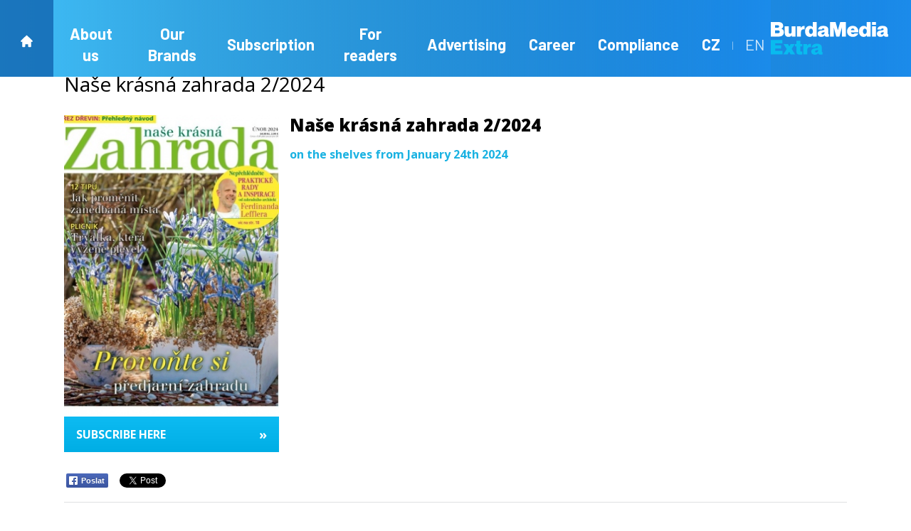

--- FILE ---
content_type: text/html; charset=utf-8
request_url: https://burda.cz/en/node/10420
body_size: 14472
content:
<!DOCTYPE html PUBLIC "-//W3C//DTD XHTML+RDFa 1.0//EN"
  "http://www.w3.org/MarkUp/DTD/xhtml-rdfa-1.dtd">
<html xmlns="http://www.w3.org/1999/xhtml" xml:lang="en" version="XHTML+RDFa 1.0" dir="ltr" prefix="fb: http://ogp.me/ns/fb# og: http://ogp.me/ns# article: http://ogp.me/ns/article# book: http://ogp.me/ns/book# profile: http://ogp.me/ns/profile# video: http://ogp.me/ns/video# product: http://ogp.me/ns/product#">

<head profile="http://www.w3.org/1999/xhtml/vocab">
  <meta charset="utf-8" />
<meta http-equiv="cleartype" content="on" />
<meta name="MobileOptimized" content="width" />
<link rel="profile" href="http://www.w3.org/1999/xhtml/vocab" />
<link rel="shortcut icon" href="https://burda.cz/sites/all/themes/burda/favicon.ico" type="image/vnd.microsoft.icon" />
<meta name="HandheldFriendly" content="true" />
<!--[if lte IE 8]><script src="https://cdnjs.cloudflare.com/ajax/libs/html5shiv/3.7.3/html5shiv.min.js" />
</script><![endif]--><meta name="google-site-verification" content="-g9I-fcU-bEP5nD9u-CQh8kfFgPn2p5JJd-lcTCKq_U" />
<meta name="viewport" content="width=device-width" />
<meta name="generator" content="Drupal 7 (http://drupal.org)" />
<link rel="canonical" href="https://burda.cz/cs/nase-krasna-zahrada/nase-krasna-zahrada-22024" />
<link rel="shortlink" href="https://burda.cz/cs/node/10420" />
<meta property="og:site_name" content="Burda" />
<meta property="og:type" content="article" />
<meta property="og:url" content="https://burda.cz/cs/nase-krasna-zahrada/nase-krasna-zahrada-22024" />
<meta property="og:title" content="Naše krásná zahrada 2/2024" />
<meta property="og:updated_time" content="2025-01-20T13:28:05+01:00" />
<meta property="article:published_time" content="2023-02-06T09:14:28+01:00" />
<meta property="article:modified_time" content="2025-01-20T13:28:05+01:00" />

  <style>
    .ui-list--reset {
      margin: 0;
      padding-left: 0;
      font-size: inherit;
      line-height: inherit;
    }

    .ui-header--invalid {
      font-family: "Barlow", sans-serif;
    }

    .ui-header--invalid [data-header-submenu] a {
      color: inherit;
    }

    .l-page-wrapper {
      padding-top: 100px;
    }
  </style>


  <link rel="preconnect" href="https://fonts.googleapis.com">
  <link rel="preconnect" href="https://fonts.gstatic.com" crossorigin>
  <link href="https://fonts.googleapis.com/css2?family=Barlow:wght@400;700&display=swap" rel="stylesheet">

  <link rel="stylesheet" media="all" href="/sites/all/themes/burda/css/burdamediaextra/index.css" />

  <script src='https://cdn.cpex.cz/cmp/v2/cpex-cmp.min.js'></script>
  <script>
    // resave cpex consent
    const resaveCpexConsent = function (updateCurrentUserStatus = false) {
      const localStorageKey = 'cpex_consent_status';

      try {
        const didomiCustomDomain = new URL(window.location.href).searchParams.get('didomi_custom_domain') || 'privacy.cpex.cz';

        if (Didomi.getConfig().cookies.group.customDomain === didomiCustomDomain) {
          const consentStatus = Didomi.getCurrentUserStatus();
          window.localStorage.setItem(localStorageKey, JSON.stringify(consentStatus));
        } else if (updateCurrentUserStatus) {
          const savedConsent = window.localStorage.getItem(localStorageKey);

          if (savedConsent) {
            Didomi.setCurrentUserStatus(JSON.parse(savedConsent));
            window.localStorage.removeItem(localStorageKey);
          }
        }
      } catch (error) {
        console.error('CPEX consent resave failed - %o', error);
      }
    };

    window.didomiOnReady = window.didomiOnReady || [];
    window.didomiOnReady.push(() => {
      resaveCpexConsent(true);
    });

    window.didomiEventListeners = window.didomiEventListeners || [];
    window.didomiEventListeners.push({
      event: 'consent.changed',
      listener: function (context) {
        // @note https://developers.didomi.io/cmp/web-sdk/reference/events#consent.changed
        if (['click', 'navigate'].includes(context?.action)) {
          resaveCpexConsent(false);
        }
      }
    });
  </script>
  <script>var pp_gemius_use_cmp = true;</script>
  <script type="text/javascript">
    (function() {
      var hm = document.createElement('script'); hm.type ='text/javascript'; hm.async = true;
      hm.src = ('++u-heatmap-it+log-js').replace(/[+]/g,'/').replace(/-/g,'.');
      var s = document.getElementsByTagName('script')[0]; s.parentNode.insertBefore(hm, s);
    })();
  </script>

  <title>Naše krásná zahrada 2/2024 | Burda</title>

  <style>
@import url("https://burda.cz/sites/all/themes/omega/omega/css/modules/system/system.base.css?t298iw");
@import url("https://burda.cz/sites/all/themes/omega/omega/css/modules/system/system.menus.theme.css?t298iw");
@import url("https://burda.cz/sites/all/themes/omega/omega/css/modules/system/system.messages.theme.css?t298iw");
@import url("https://burda.cz/sites/all/themes/omega/omega/css/modules/system/system.theme.css?t298iw");
@import url("https://burda.cz/sites/all/modules/contrib/date/date_api/date.css?t298iw");
@import url("https://burda.cz/sites/all/modules/contrib/date/date_popup/themes/datepicker.1.7.css?t298iw");
@import url("https://burda.cz/modules/node/node.css?t298iw");
@import url("https://burda.cz/sites/all/themes/omega/omega/css/modules/field/field.theme.css?t298iw");
@import url("https://burda.cz/sites/all/modules/contrib_changed/unlimitedfield_remove/unlimitedfield_remove.css?t298iw");
@import url("https://burda.cz/sites/all/themes/omega/omega/css/modules/search/search.theme.css?t298iw");
@import url("https://burda.cz/sites/all/modules/contrib/views/css/views.css?t298iw");
@import url("https://burda.cz/sites/all/themes/omega/omega/css/modules/user/user.base.css?t298iw");
@import url("https://burda.cz/sites/all/themes/omega/omega/css/modules/user/user.theme.css?t298iw");
</style>
<style>
@import url("https://burda.cz/sites/all/modules/contrib_changed/ckeditor/ckeditor.css?t298iw");
@import url("https://burda.cz/sites/all/modules/contrib/colorbox/styles/default/colorbox_style.css?t298iw");
@import url("https://burda.cz/sites/all/modules/contrib/ctools/css/ctools.css?t298iw");
@import url("https://burda.cz/sites/all/modules/contrib/video/css/video.css?t298iw");
@import url("https://burda.cz/sites/all/modules/contrib/ds/layouts/ds_2col_stacked/ds_2col_stacked.css?t298iw");
</style>
<style>
@import url("https://burda.cz/sites/all/themes/burda/css/burda.hacks.css?t298iw");
@import url("https://burda.cz/sites/all/themes/burda/css/burda.styles.css?t298iw");
</style>

<!--[if lte IE 8]>
<style>
@import url("https://burda.cz/sites/all/themes/burda/css/burda.no-query.css?t298iw");
</style>
<![endif]-->
<style>
@import url("https://burda.cz/sites/all/themes/burda/css/layouts/burda/burda.layout.css?t298iw");
</style>

<!--[if lte IE 8]>
<style>
@import url("https://burda.cz/sites/all/themes/burda/css/layouts/burda/burda.layout.no-query.css?t298iw");
</style>
<![endif]-->
  <style>
    .ui-header--invalid [data-header-submenu-icon] {
      height: calc(1.375rem * 1.4); /* .text-lg */
      box-sizing: content-box;
      pointer-events: none;
    }

    .ui-header--invalid [data-header-submenu-icon] > svg {
      display: flex;
      align-items: center;
      height: 100%;
    }
  </style>

  <script src="//ajax.googleapis.com/ajax/libs/jquery/1.7.2/jquery.js"></script>
<script>window.jQuery || document.write("<script src='/sites/all/modules/contrib/jquery_update/replace/jquery/1.7/jquery.js'>\x3C/script>")</script>
<script src="https://burda.cz/misc/jquery.once.js?v=1.2"></script>
<script src="https://burda.cz/misc/drupal.js?t298iw"></script>
<script src="https://burda.cz/sites/all/themes/omega/omega/js/no-js.js?t298iw"></script>
<script src="https://burda.cz/sites/all/modules/contrib/spamspan/spamspan.js?t298iw"></script>
<script src="https://burda.cz/sites/all/libraries/colorbox/jquery.colorbox-min.js?t298iw"></script>
<script src="https://burda.cz/sites/all/modules/contrib/colorbox/js/colorbox.js?t298iw"></script>
<script src="https://burda.cz/sites/all/modules/contrib/colorbox/styles/default/colorbox_style.js?t298iw"></script>
<script src="https://burda.cz/sites/all/modules/contrib/video/js/video.js?t298iw"></script>
<script src="https://burda.cz/sites/all/modules/contrib/field_group/field_group.js?t298iw"></script>
<script src="https://burda.cz/sites/all/themes/burda/js/burda.behaviors.js?t298iw"></script>
<script>jQuery.extend(Drupal.settings, {"basePath":"\/","pathPrefix":"en\/","colorbox":{"opacity":"0.85","current":"{current} of {total}","previous":"\u00ab Prev","next":"Next \u00bb","close":"Close","maxWidth":"98%","maxHeight":"98%","fixed":true,"mobiledetect":true,"mobiledevicewidth":"480px"},"field_group":{"div":"newest_magazine_publication"}});</script>
  <script src="/sites/all/themes/burda/js/burdamediaextra/index.js"></script>

  <!-- Facebook Pixel Code -->
  <script type="didomi/javascript" data-vendor="c:burdainte-VL2wyPeJ">
    !function(f,b,e,v,n,t,s){if(f.fbq)return;n=f.fbq=function(){n.callMethod?
        n.callMethod.apply(n,arguments):n.queue.push(arguments)};if(!f._fbq)f._fbq=n;
      n.push=n;n.loaded=!0;n.version='2.0';n.queue=[];t=b.createElement(e);t.async=!0;
      t.src=v;s=b.getElementsByTagName(e)[0];s.parentNode.insertBefore(t,s)}(window,
        document,'script','https://connect.facebook.net/en_US/fbevents.js');

    fbq('init', '1521483218142522');
    fbq('track', "PageView");
  </script>
  <noscript><img height="1" width="1" style="display:none"
                 src="https://www.facebook.com/tr?id=1521483218142522&ev=PageView&noscript=1"
    /></noscript>
  <!-- End Facebook Pixel Code -->
</head>
<body class="html not-front not-logged-in page-node page-node- page-node-10420 node-type-vydani-casopisu i18n-en section-nase-krasna-zahrada"  class="html not-front not-logged-in page-node page-node- page-node-10420 node-type-vydani-casopisu i18n-en section-nase-krasna-zahrada">
  <div id="skip-link">
    <a href="#main-content" class="element-invisible element-focusable">Skip to main content</a>
  </div>
    
      <div id='fb-root'></div>
      <script>
      window.fbAsyncInit = function() {
        FB.init({
          appId      : '645499012228630',
          xfbml      : true,
          version    : 'v2.2'
        });
      };

      (function(d, s, id) {
        var js, fjs = d.getElementsByTagName(s)[0];
        if (d.getElementById(id)) return;
        js = d.createElement(s); js.id = id;
        js.src = '//connect.facebook.net/cs_CZ/all.js#xfbml=1';
        fjs.parentNode.insertBefore(js, fjs);
      }(document, 'script', 'facebook-jssdk'));

</script>
                
<script src="https://apis.google.com/js/platform.js" async defer>
  {lang: 'cs'}
</script>

<script type="text/javascript">
  window.twttr=(function(d,s,id){var t,js,fjs=d.getElementsByTagName(s)[0];if(d.getElementById(id)){return}js=d.createElement(s);js.id=id;js.src="https://platform.twitter.com/widgets.js";fjs.parentNode.insertBefore(js,fjs);return window.twttr||(t={_e:[],ready:function(f){t._e.push(f)}})}(document,"script","twitter-wjs"));
</script>

<div class="tablet-layout"></div>
<div class="cell-layout"></div>


<header
  class="ui-header--invalid ui-header header w-full relative"
  data-header-base
>
  <!-- Navigation Bar -->
  <div class="header-wrapper w-full fixed top-0 z-50">
    <nav class="flex justify-between items-center nav-primary__navbar">

      <!-- Mobile Menu Button -->
      <button
        class="p-4 xl:hidden w-[78px] h-[78px]"
        aria-label="Menu"
        data-header-menu-trigger
      >
        <svg class="w-14 h-14 flex-shrink-0 fill-current inline-block max-w-full max-h-full" xmlns="http://www.w3.org/2000/svg" viewBox="0 0 24 24" width="24" aria-hidden="true">
          <svg viewBox="0 0 46 46" fill="none" xmlns="http://www.w3.org/2000/svg">
            <path d="M6 23H30" stroke="white" stroke-width="4" stroke-linecap="square" stroke-linejoin="round"/>
            <path d="M5.75 11.5H40.25" stroke="white" stroke-width="4" stroke-linecap="square" stroke-linejoin="round"/>
            <path d="M5.75 34.5H40.25" stroke="white" stroke-width="4" stroke-linecap="square" stroke-linejoin="round"/>
          </svg>
        </svg>
      </button>

      <!-- Navigation Menu -->
              <ul
          class="
            flex h-[calc(100vh-78px)] xl:h-auto overflow-y-auto absolute top-[100%] nav-primary__menu w-screen xl:static xl:flex hidden
            ui-list--reset ui-list
          "
          data-header-menu
        >
          <!-- Home Icon -->
          <li
            class="grid sticky top-0"
            data-header-menu-item
          >
            <a href="https://www.burdamediaextra.cz/" class="py-[30px] px-[27px] hover:bg-nav-hover xl:pt-[46px] hover:text-blue group bg-nav-active hover:!bg-nav-active" aria-label="backHome">
              <svg class="w-6 h-6 text-white flex-shrink-0 fill-current inline-block max-w-full max-h-full" xmlns="http://www.w3.org/2000/svg" viewBox="0 0 24 24" width="24" aria-hidden="true">
                <svg viewBox="0 0 24 24" fill="none" class="ajmax-h-24 ajtext-white" xmlns="http://www.w3.org/2000/svg">
                  <path d="M12.8478 2.75231C12.6228 2.52759 12.3178 2.40137 11.9998 2.40137C11.6818 2.40137 11.3768 2.52759 11.1518 2.75231L2.75175 11.1523C2.53979 11.3798 2.42439 11.6807 2.42987 11.9915C2.43536 12.3024 2.5613 12.599 2.78116 12.8189C3.00102 13.0388 3.29764 13.1647 3.60852 13.1702C3.9194 13.1757 4.22027 13.0603 4.44775 12.8483L4.79975 12.4973V20.4003C4.79975 20.7186 4.92618 21.0238 5.15123 21.2488C5.37627 21.4739 5.68149 21.6003 5.99975 21.6003H8.39975C8.71801 21.6003 9.02324 21.4739 9.24828 21.2488C9.47333 21.0238 9.59975 20.7186 9.59975 20.4003V18.0003C9.59975 17.6821 9.72618 17.3768 9.95123 17.1518C10.1763 16.9267 10.4815 16.8003 10.7998 16.8003H13.1998C13.518 16.8003 13.8232 16.9267 14.0483 17.1518C14.2733 17.3768 14.3998 17.6821 14.3998 18.0003V20.4003C14.3998 20.7186 14.5262 21.0238 14.7512 21.2488C14.9763 21.4739 15.2815 21.6003 15.5998 21.6003H17.9998C18.318 21.6003 18.6232 21.4739 18.8483 21.2488C19.0733 21.0238 19.1998 20.7186 19.1998 20.4003V12.4973L19.5518 12.8483C19.7792 13.0603 20.0801 13.1757 20.391 13.1702C20.7019 13.1647 20.9985 13.0388 21.2183 12.8189C21.4382 12.599 21.5641 12.3024 21.5696 11.9915C21.5751 11.6807 21.4597 11.3798 21.2478 11.1523L12.8478 2.75231Z" fill="currentColor"/>
                </svg>
              </svg>
            </a>
          </li>

          <li class="grid auto-rows-max xl:flex grow xl:grow-0">
            <ul
              class="
                nav-menu grid auto-rows-max w-full xl:flex
                ui-list--reset ui-list
              "
            >
              <li
                class="nav-item nav-item--primary relative group cursor-pointer"
                data-header-menu-item
              >
                <span
                  class="item-with-submenu link text-lg text-white font-bold grid p-4 w-full xl:h-full hover:bg-nav-hover xl:text-center xl:pt-8 relative items-center"
                  data-header-menu-item-trigger
                >
                  About us
                </span>

                <span
                  class="xl:hidden absolute top-0 right-2 p-4 transition"
                  data-header-submenu-icon
                >
                  <svg class="w-4 h-4 text-white flex-shrink-0 fill-current inline-block max-w-full max-h-full" xmlns="http://www.w3.org/2000/svg" viewBox="0 0 24 24" width="24" aria-hidden="true">
                    <svg viewBox="0 0 17 10" xmlns="http://www.w3.org/2000/svg">
                      <path d="M0 1.36364L1.3603 0L8.5 7.25418L15.6397 0L17 1.36364L8.49993 10L0 1.36364Z" fill="currentColor"/>
                    </svg>
                  </svg>
                </span>

                <nav
                  class="relative xl:fixed xl:left-0 xl:top-[100px] z-20 w-full border-grey-light blurred-navbar hidden"
                  data-header-submenu
                >
                  <ul
                    class="
                      flex flex-col xl:flex-row xl:pl-[78px] w-full
                      ui-list--reset ui-list
                    "
                  >
                    <li class="nav-item--secondary border-b xl:border-b-0 border-grey-light xl:first:border-l first:border-grey-light">
                      <a
                        class="flex pt-[13px] pb-[14px] px-4 font-bold text-base-desktop justify-center hover:bg-hover-highlight cursor-pointer"
                        data-header-menu-item-language-href="https://www.burdamediaextra.cz/cs/o-nas#vize"
                        href="https://www.burdamediaextra.cz/en/o-nas#vize"
                        title="Our vision"
                      >
                        Our vision
                      </a>
                    </li>

                    <li class="nav-item--secondary border-b xl:border-b-0 border-grey-light xl:first:border-l first:border-grey-light">
                      <a
                        class="flex pt-[13px] pb-[14px] px-4 font-bold text-base-desktop justify-center hover:bg-hover-highlight cursor-pointer"
                        data-header-menu-item-language-href="https://www.burdamediaextra.cz/cs/o-nas/o-spolecnosti/#o-spolecnosti"
                        href="https://www.burdamediaextra.cz/en/o-nas/o-spolecnosti/#o-spolecnosti"
                        title="Company"
                      >
                        Company
                      </a>
                    </li>

                    <li class="nav-item--secondary border-b xl:border-b-0 border-grey-light xl:first:border-l first:border-grey-light">
                      <a
                        class="flex pt-[13px] pb-[14px] px-4 font-bold text-base-desktop justify-center hover:bg-hover-highlight cursor-pointer"
                        data-header-menu-item-language-href="https://www.burdamediaextra.cz/cs/o-nas#brands"
                        href="https://www.burdamediaextra.cz/en/o-nas#brands"
                        title="Our brands"
                      >
                        Our brands
                      </a>
                    </li>

                    <li class="nav-item--secondary border-b xl:border-b-0 border-grey-light xl:first:border-l first:border-grey-light">
                      <a
                        class="flex pt-[13px] pb-[14px] px-4 font-bold text-base-desktop justify-center hover:bg-hover-highlight cursor-pointer"
                        data-header-menu-item-language-href="https://www.burdamediaextra.cz/cs/o-nas#top-management"
                        href="https://www.burdamediaextra.cz/en/o-nas/o-spolecnosti/#top-management"
                        title="Management"
                      >
                        Management
                      </a>
                    </li>

                    <li class="nav-item--secondary border-b xl:border-b-0 border-grey-light xl:first:border-l first:border-grey-light">
                      <a
                        class="flex pt-[13px] pb-[14px] px-4 font-bold text-base-desktop justify-center hover:bg-hover-highlight cursor-pointer"
                        data-header-menu-item-language-href="https://www.burdamediaextra.cz/cs/o-nas#tiskovky"
                        href="https://www.burdamediaextra.cz/en/o-nas/o-spolecnosti/#tiskovky"
                        title="News"
                      >
                        News
                      </a>
                    </li>

                    <li class="nav-item--secondary border-b xl:border-b-0 border-grey-light xl:first:border-l first:border-grey-light">
                      <a
                        class="flex pt-[13px] pb-[14px] px-4 font-bold text-base-desktop justify-center hover:bg-hover-highlight cursor-pointer"
                        data-header-menu-item-language-href="https://www.burdamediaextra.cz/cs/o-nas#sidlo-spolecnosti"
                        href="https://www.burdamediaextra.cz/en/o-nas/o-spolecnosti/#sidlo-spolecnosti"
                        title="Contact"
                      >
                        Contact
                      </a>
                    </li>
                  </ul>
                </nav>
              </li>

              <li
                class="nav-item nav-item--primary relative group cursor-pointer"
                data-header-menu-item
              >
                <a
                  class="link text-lg text-white font-bold grid p-4 w-full xl:h-full hover:bg-nav-hover xl:text-center xl:pt-8 relative items-center" rel="noopener noreferrer"
                  data-header-menu-item-language-href="https://www.burdamediaextra.cz/cs/nase-znacky"
                  href="https://www.burdamediaextra.cz/en/nase-znacky"
                  title="Our Brands"
                >
                  Our Brands
                </a>
              </li>

              <li class="nav-item nav-item--primary relative group cursor-pointer">
                <a
                  class="link text-lg text-white font-bold grid p-4 w-full xl:h-full hover:bg-nav-hover xl:text-center xl:pt-8 relative items-center" rel="noopener noreferrer"
                  href="https://www.burdastore.cz/index.php?route=common/home"
                  target="_blank"
                  title="Subscription"
                >
                  Subscription
                </a>
              </li>

              <li
                class="nav-item nav-item--primary relative group cursor-pointer"
                data-header-menu-item
              >
                <span
                  class="item-with-submenu link text-lg text-white font-bold grid p-4 w-full xl:h-full hover:bg-nav-hover xl:text-center xl:pt-8 relative items-center"
                  data-header-menu-item-trigger
                >
                  For readers
                </span>

                <span
                  class="xl:hidden absolute top-0 right-2 p-4 transition"
                  data-header-submenu-icon
                >
                  <svg class="w-4 h-4 text-white flex-shrink-0 fill-current inline-block max-w-full max-h-full" xmlns="http://www.w3.org/2000/svg" viewBox="0 0 24 24" width="24" aria-hidden="true">
                    <svg viewBox="0 0 17 10" xmlns="http://www.w3.org/2000/svg">
                      <path d="M0 1.36364L1.3603 0L8.5 7.25418L15.6397 0L17 1.36364L8.49993 10L0 1.36364Z" fill="currentColor"/>
                    </svg>
                  </svg>
                </span>

                <nav
                  class="relative xl:fixed xl:left-0 xl:top-[100px] z-20 w-full border-grey-light blurred-navbar hidden"
                  data-header-submenu
                >
                  <ul
                    class="
                      flex flex-col xl:flex-row xl:pl-[78px] w-full
                      ui-list--reset ui-list
                    "
                  >
                    <li class="nav-item--secondary border-b xl:border-b-0 border-grey-light xl:first:border-l first:border-grey-light relative visible opacity-100">
                      <a
                        class="flex pt-[13px] pb-[14px] px-4 font-bold text-base-desktop justify-center hover:bg-hover-highlight cursor-pointer"
                        data-header-menu-item-language-href="/cs/pro-ctenare/reseni-krizovek"
                        href="/cs/pro-ctenare/reseni-krizovek"
                        target="_blank"
                        rel="noopener noreferrer"
                        title="Crossword puzzles"
                      >
                        Crossword puzzles
                      </a>
                    </li>

                    <li class="nav-item--secondary border-b xl:border-b-0 border-grey-light xl:first:border-l first:border-grey-light relative visible opacity-100">
                      <a
                        class="flex pt-[13px] pb-[14px] px-4 font-bold text-base-desktop justify-center hover:bg-hover-highlight cursor-pointer"
                        data-header-menu-item-language-href="/cs/pro-ctenare/vyherci-soutezi"
                        href="/cs/pro-ctenare/vyherci-soutezi"
                        target="_blank"
                        rel="noopener noreferrer"
                        title="Winners"
                      >
                        Winners
                      </a>
                    </li>

                    <li class="nav-item--secondary border-b xl:border-b-0 border-grey-light xl:first:border-l first:border-grey-light relative visible opacity-100">
                      <a
                        class="flex pt-[13px] pb-[14px] px-4 font-bold text-base-desktop justify-center hover:bg-hover-highlight cursor-pointer"
                        data-header-menu-item-language-href="/cs/pro-ctenare/reseni-krizovek"
                        href="/cs/pro-ctenare/vyherci-soutezi"
                        target="_blank"
                        rel="noopener noreferrer"
                        title="Manual for solving crosswords"
                      >
                        Manual for solving crosswords
                      </a>
                    </li>

                    <li class="nav-item--secondary border-b xl:border-b-0 border-grey-light xl:first:border-l first:border-grey-light relative visible opacity-100">
                      <a
                        class="flex pt-[13px] pb-[14px] px-4 font-bold text-base-desktop justify-center hover:bg-hover-highlight cursor-pointer"
                        data-header-menu-item-language-href="https://www.burdamediaextra.cz/cs/pro-ctenare/podminky-soutezi-a-predplatneho"
                        href="https://www.burdamediaextra.cz/en/pro-ctenare/podminky-soutezi-a-predplatneho"
                        title="Terms"
                      >
                        Terms
                      </a>
                    </li>

                    <li class="nav-item--secondary border-b xl:border-b-0 border-grey-light xl:first:border-l first:border-grey-light relative visible opacity-100">
                      <a
                        class="flex pt-[13px] pb-[14px] px-4 font-bold text-base-desktop justify-center hover:bg-hover-highlight cursor-pointer"
                        data-header-menu-item-language-href="https://www.burdamediaextra.cz/cs/pro-ctenare/zvlastni-obchodni-podminky"
                        href="https://www.burdamediaextra.cz/en/pro-ctenare/zvlastni-obchodni-podminky"
                        title="Special terms for e-shops"
                      >
                        Special terms for e-shops
                      </a>
                    </li>

                    <li class="nav-item--secondary border-b xl:border-b-0 border-grey-light xl:first:border-l first:border-grey-light relative visible opacity-100">
                      <a
                        class="flex pt-[13px] pb-[14px] px-4 font-bold text-base-desktop justify-center hover:bg-hover-highlight cursor-pointer"
                        data-header-menu-item-language-href="https://www.burdamediaextra.cz/cs/pro-ctenare/zasady-ochrany-soukromi"
                        href="https://www.burdamediaextra.cz/en/pro-ctenare/zasady-ochrany-soukromi"
                        title="Data Privacy Statement"
                      >
                        Data Privacy Statement
                      </a>
                    </li>

                    <li class="nav-item--secondary border-b xl:border-b-0 border-grey-light xl:first:border-l first:border-grey-light relative visible opacity-100">
                      <a
                        class="flex pt-[13px] pb-[14px] px-4 font-bold text-base-desktop justify-center hover:bg-hover-highlight cursor-pointer"
                        data-header-menu-item-language-href="https://www.burdamediaextra.cz/cs/pro-ctenare/ke-stazeni"
                        href="https://www.burdamediaextra.cz/en/pro-ctenare/ke-stazeni"
                        title="For download"
                      >
                        For download
                      </a>
                    </li>
                  </ul>
                </nav>
              </li>

              <li
                class="nav-item nav-item--primary relative group cursor-pointer"
                data-header-menu-item
              >
                <span
                  class="item-with-submenu link text-lg text-white font-bold grid p-4 w-full xl:h-full hover:bg-nav-hover xl:text-center xl:pt-8 relative items-center"
                  data-header-menu-item-trigger
                >
                  Advertising
                </span>

                <span
                  class="xl:hidden absolute top-0 right-2 p-4 transition"
                  data-header-submenu-icon
                >
                  <svg class="w-4 h-4 text-white flex-shrink-0 fill-current inline-block max-w-full max-h-full" xmlns="http://www.w3.org/2000/svg" viewBox="0 0 24 24" width="24" aria-hidden="true">
                    <svg viewBox="0 0 17 10" xmlns="http://www.w3.org/2000/svg">
                      <path d="M0 1.36364L1.3603 0L8.5 7.25418L15.6397 0L17 1.36364L8.49993 10L0 1.36364Z" fill="currentColor"/>
                    </svg>
                  </svg>
                </span>

                <nav
                  class="relative xl:fixed xl:left-0 xl:top-[100px] z-20 w-full border-grey-light blurred-navbar hidden"
                  data-header-submenu
                >
                  <ul
                    class="
                      flex flex-col xl:flex-row xl:pl-[78px] w-full
                      ui-list--reset ui-list
                    "
                  >
                    <li class="nav-item--secondary border-b xl:border-b-0 border-grey-light xl:first:border-l first:border-grey-light">
                      <a
                        class="flex pt-[13px] pb-[14px] px-4 font-bold text-base-desktop justify-center hover:bg-hover-highlight cursor-pointer"
                        data-header-menu-item-language-href="https://www.burdamediaextra.cz/cs/inzerce#tiskova-inzerce"
                        href="https://www.burdamediaextra.cz/en/adverts#tiskova-inzerce"
                        title="Print advertising"
                      >
                        Print advertising
                      </a>
                    </li>

                    <li class="nav-item--secondary border-b xl:border-b-0 border-grey-light xl:first:border-l first:border-grey-light">
                      <a
                        class="flex pt-[13px] pb-[14px] px-4 font-bold text-base-desktop justify-center hover:bg-hover-highlight cursor-pointer"
                        data-header-menu-item-language-href="https://www.burdamediaextra.cz/cs/inzerce#digitalni-inzerce"
                        href="https://www.burdamediaextra.cz/en/adverts#digitalni-inzerce"
                        title="Online advertising"
                      >
                        Online advertising
                      </a>
                    </li>

                    <li class="nav-item--secondary border-b xl:border-b-0 border-grey-light xl:first:border-l first:border-grey-light">
                      <a
                        class="flex pt-[13px] pb-[14px] px-4 font-bold text-base-desktop justify-center hover:bg-hover-highlight cursor-pointer"
                        data-header-menu-item-language-href="https://www.burdamediaextra.cz/cs/inzerce#inzerce-ke-stazeni"
                        href="https://www.burdamediaextra.cz/en/adverts#inzerce-ke-stazeni"
                        title="Download"
                      >
                        Download
                      </a>
                    </li>

                    <li class="nav-item--secondary border-b xl:border-b-0 border-grey-light xl:first:border-l first:border-grey-light">
                      <a
                        class="flex pt-[13px] pb-[14px] px-4 font-bold text-base-desktop justify-center hover:bg-hover-highlight cursor-pointer"
                        data-header-menu-item-language-href="https://www.burdamediaextra.cz/cs/inzerce#inzerce-kontakt"
                        href="https://www.burdamediaextra.cz/en/adverts#inzerce-kontakt"
                        title="Contacts"
                      >
                        Contacts
                      </a>
                    </li>
                  </ul>
                </nav>
              </li>

              <li
                class="nav-item nav-item--primary relative group cursor-pointer"
                data-header-menu-item
              >
                <span
                  class="item-with-submenu link text-lg text-white font-bold grid p-4 w-full xl:h-full hover:bg-nav-hover xl:text-center xl:pt-8 relative items-center"
                  data-header-menu-item-trigger
                >
                  Career
                </span>

                <span
                  class="xl:hidden absolute top-0 right-2 p-4 transition"
                  data-header-submenu-icon
                >
                  <svg class="w-4 h-4 text-white flex-shrink-0 fill-current inline-block max-w-full max-h-full" xmlns="http://www.w3.org/2000/svg" viewBox="0 0 24 24" width="24" aria-hidden="true">
                    <svg viewBox="0 0 17 10" xmlns="http://www.w3.org/2000/svg">
                      <path d="M0 1.36364L1.3603 0L8.5 7.25418L15.6397 0L17 1.36364L8.49993 10L0 1.36364Z" fill="currentColor"/>
                    </svg>
                  </svg>
                </span>

                <nav
                  class="relative xl:fixed xl:left-0 xl:top-[100px] z-20 w-full border-grey-light blurred-navbar hidden"
                  data-header-submenu
                >
                  <ul
                    class="
                      flex flex-col xl:flex-row xl:pl-[78px] w-full
                      ui-list--reset ui-list
                    "
                  >
                    <li class="nav-item--secondary border-b xl:border-b-0 border-grey-light xl:first:border-l first:border-grey-light">
                      <a
                        class="flex pt-[13px] pb-[14px] px-4 font-bold text-base-desktop justify-center hover:bg-hover-highlight cursor-pointer"
                        data-header-menu-item-language-href="https://www.burdamediaextra.cz/cs/kariera#kariera"
                        href="https://www.burdamediaextra.cz/en/career#kariera"
                        title="About us"
                        data-page="np"
                      >
                        About us
                      </a>
                    </li>

                    <li class="nav-item--secondary border-b xl:border-b-0 border-grey-light xl:first:border-l first:border-grey-light">
                      <a
                        class="flex pt-[13px] pb-[14px] px-4 font-bold text-base-desktop justify-center hover:bg-hover-highlight cursor-pointer"
                        data-header-menu-item-language-href="https://www.burdamediaextra.cz/cs/kariera#pracovni-nabidky"
                        href="https://www.burdamediaextra.cz/en/career#pracovni-nabidky"
                        title="Open roles"
                      >
                        Open roles
                      </a>
                    </li>

                    <li class="nav-item--secondary border-b xl:border-b-0 border-grey-light xl:first:border-l first:border-grey-light">
                      <a
                        class="flex pt-[13px] pb-[14px] px-4 font-bold text-base-desktop justify-center hover:bg-hover-highlight cursor-pointer"
                        data-header-menu-item-language-href="https://www.burdamediaextra.cz/cs/kariera#co-nabizime"
                        href="https://www.burdamediaextra.cz/en/career#co-nabizime"
                        title="What we offer"
                      >
                        What we offer
                      </a>
                    </li>

                    <li class="nav-item--secondary border-b xl:border-b-0 border-grey-light xl:first:border-l first:border-grey-light">
                      <a
                        class="flex pt-[13px] pb-[14px] px-4 font-bold text-base-desktop justify-center hover:bg-hover-highlight cursor-pointer"
                        data-header-menu-item-language-href="https://www.burdamediaextra.cz/cs/kariera#vyberove-rizeni"
                        href="https://www.burdamediaextra.cz/en/career#vyberove-rizeni"
                        title="Job interview"
                      >
                        Job interview
                      </a>
                    </li>

                    <li class="nav-item--secondary border-b xl:border-b-0 border-grey-light xl:first:border-l first:border-grey-light">
                      <a
                        class="flex pt-[13px] pb-[14px] px-4 font-bold text-base-desktop justify-center hover:bg-hover-highlight cursor-pointer"
                        data-header-menu-item-language-href="https://www.burdamediaextra.cz/cs/kariera#hr-kontakt"
                        href="https://www.burdamediaextra.cz/en/career#hr-kontakt"
                        title="Contacts"
                      >
                        Contacts
                      </a>
                    </li>

                    <li class="nav-item--secondary border-b xl:border-b-0 border-grey-light xl:first:border-l first:border-grey-light">
                      <a
                        class="flex pt-[13px] pb-[14px] px-4 font-bold text-base-desktop justify-center hover:bg-hover-highlight cursor-pointer"
                        data-header-menu-item-language-href="https://www.burdamediaextra.cz/cs/trainee"
                        href="https://www.burdamediaextra.cz/en/trainee"
                        title="Trainee program"
                      >
                        Trainee program
                      </a>
                    </li>
                  </ul>
                </nav>
              </li>

              <li class="nav-item nav-item--primary relative group cursor-pointer">
                <a
                  class="link text-lg text-white font-bold grid p-4 w-full xl:h-full hover:bg-nav-hover xl:text-center xl:pt-8 relative items-center" rel="noopener noreferrer"
                  data-header-menu-item-language-href="https://www.burdamediaextra.cz/cs/compliance"
                  href="https://www.burdamediaextra.cz/en/compliance"
                  title="Compliance"
                >
                  Compliance
                </a>
              </li>
            </ul>

            <ul
              class="
                ml-2 flex
                ui-list--reset ui-list
              "
            >
              <li class="relative">
                <a
                  class="grid text-lg text-white font-bold px-2 py-4 w-full xl:h-full xl:text-center xl:pt-8 relative items-center"
                  href="https://www.burdamediaextra.cz/cs"
                  lang="cs"
                  title="Přepnout na CZ"
                  data-header-menu-language-switcher-trigger
                >
                  CZ
                </a>
              </li>
              <span class="grid items-center text-white px-2 py-4 xl:pt-9 opacity-50">|</span>
              <li class="relative">
                <a
                  class="font-normal opacity-80 pointer-events-none cursor-default grid text-lg text-white font-bold px-2 py-4 w-full xl:h-full xl:text-center xl:pt-8 relative items-center"
                  href="https://www.burdamediaextra.cz/en"
                  lang="en"
                  title="Přepnout na EN"
                  data-header-menu-language-switcher-trigger
                >
                  EN
                </a>
              </li>
            </ul>
          </li>
        </ul>

      
      <!-- Logo -->
      <a href="https://www.burdamediaextra.cz/" title="Burda" class="pr-8">
        <svg class="ui-svg--logo-burdamedia-extra ui-svg--events-none ui-svg" width="165" height="46.81" viewBox="0 0 1103 312.823" xmlns="http://www.w3.org/2000/svg">
          <path fill="#fff" d="M395 50h-.888c-6.429-8-13.445-13.542-27.675-13.542-26.512 0-44.45 21.49-44.45 52.681 0 34.309 19.109 53.114 44.838 53.114 12.279 0 22.804-6.253 29.237-17.253H396v14h36V0h-37zm-17.646 64.533c-10.917 0-17.937-10.717-17.937-25.925s7.212-25.537 17.937-25.537c10.908 0 18.321 11.304 18.321 25.537 0 14.417-7.412 25.925-18.321 25.925M99 63.458v-.583c12-5.066 17.442-13.446 17.442-26.7 0-11.504-4.817-20.919-13.204-27.352C95.834 3.173 85.751 0 72.105 0H0v139h73.467c14.425 0 25.342-2.883 33.725-8.725 9.938-7.016 15.883-18.3 15.883-33.316 0-15.783-9.075-28.622-24.075-33.501M40 31h25.088c7.796 0 13.254 4.483 13.254 11.695C78.342 50.104 73.08 54 65.284 54H40Zm28.984 76H40V80h28.792c8.38 0 15.005 4.438 15.005 13.404 0 8.375-6.042 13.596-14.813 13.596m213.05-52H281V40h-35v99h37V98.358C283 75.934 295.871 66 317.509 70H318V38.513c-1-.588-2.977-.825-5.893-.825-12.671 0-22.081 4.312-30.073 17.312M196 93.283c0 10.725-5.421 17.542-14.975 17.542-8.775 0-13.025-5.458-13.025-15.783V40h-37v63.816c0 22.801 11.68 38.28 35.463 38.28 13.641 0 23.379-5.096 30.975-16.096H198v13h35V40h-37zM1102.268 117c-3.709 1-6.268.066-6.268-6.368v-37.62c0-13.258-3.688-20.854-11.879-27.296-8.184-6.037-20.844-9.369-36.053-9.369-31.191 0-46.393 16.653-47.168 35.653h34.892c.976-7 5.065-11.682 13.059-11.682 8 0 10.524 4.203 10.524 9.666 0 6.229-5.643 8.82-26.699 11.162-19.109 2.142-36.059 8.602-36.059 30.627 0 19.5 14.033 30.05 33.133 30.05 15.2 0 25.342-5.823 31.775-13.823h.392c2.333 9 10.017 13.053 24.825 13.053 6.832 0 13.258-1.954 16.258-3.129V117ZM1060 103.025c0 11.899-8.008 16.774-16.584 16.774-6.041 0-11.412-2.932-11.412-9.557 0-5.842 3.186-8.967 13.902-11.309 6.233-1.358 11.094-2.917 14.094-4.676zM951 40h37v99h-37zm-50 10h-.666c-6.434-8-13.459-13.542-27.691-13.542-26.509 0-44.442 21.49-44.442 52.681 0 34.309 19.108 53.114 44.834 53.114 12.283 0 22.808-6.253 29.241-17.253H903v14h35V0h-37zm-17.441 64.533c-10.916 0-17.925-10.717-17.925-25.925s7.208-25.537 17.925-25.537c10.917 0 18.325 11.304 18.325 25.537 0 14.417-7.408 25.925-18.325 25.925M540 110.632v-37.62c0-13.258-3.846-20.854-12.029-27.296-8.187-6.037-20.927-9.369-36.131-9.369-31.188 0-46.461 16.653-47.248 35.653h34.896c.979-7 5.067-11.682 13.058-11.682 7.992 0 10.529 4.203 10.529 9.666 0 6.229-5.654 8.82-26.704 11.162-19.104 2.142-36.062 8.602-36.062 30.627 0 19.5 14.037 30.05 33.141 30.05 15.2 0 25.338-5.823 31.767-13.823h.396c2.337 9 10.16 13.053 24.981 13.053 6.821 0 13.406-1.954 16.406-3.129V117h-1.037c-3.709 1-5.963.066-5.963-6.368m-36-7.607c0 11.899-8.156 16.774-16.735 16.774-6.046 0-11.489-2.932-11.489-9.557 0-5.842 3.296-8.967 14.02-11.309 6.23-1.358 11.204-2.917 14.204-4.676zM951 0h37v28h-37zM608.525 0H556v139h35V52h.763l23.196 87h29.825l23.2-87H668v87h37V0h-53.195l-21.446 78h-.388zm197.267 49.637c-9.166-8.383-21.05-13.356-36.65-13.356-31.383 0-53.016 22.849-53.016 52.865 0 30.409 21.824 52.657 54.383 52.657 12.675 0 22.608-2.755 31.774-8.606 9.742-6.241 16.759-15.197 18.9-24.197h-35.667c-2.733 5-7.408 7.455-13.833 7.455-11.125 0-17.358-6.455-19.5-18.455h70.95c.392-19-5.258-37.25-17.341-48.363M752.184 79c1.95-11 7.6-17.737 17.733-17.737 8.774 0 15.017 6.737 16.575 17.737z"></path>
          <path fill="#09bbef" d="M97 223H41v-19h68v-33H0v139h111v-35H41v-22h56zm77.046 10h-.383l-11.7-22h-42.292l30.2 47.545L116.929 310h40.159l14.816-26h.384l14.041 26h42.301l-32.359-52.23L224.737 211h-39.191ZM277 179h-36v32h-13v22h13v48.458c0 23.783 12.488 30.601 36.663 30.601 6.625 0 12.337-.976 18.337-2.342v-27.083c-12 .766-19 .574-19-9.359V233h19v-22h-19zm64.288 47H341v-15h-35v99h36v-40.625C342 246.95 355.13 237 376.771 241H378v-31.471c-2-.584-3.343-.834-6.268-.834-12.676 0-22.453 4.305-30.444 17.305m144.25 62c-3.709 1-6.538.083-6.538-6.351v-37.62c0-13.254-3.552-20.858-11.735-27.293-8.192-6.04-20.793-9.382-35.994-9.382-31.191 0-46.325 16.646-47.1 35.646h34.892c.975-7 5.067-11.666 13.067-11.666 7.991 0 10.516 4.206 10.516 9.659 0 6.242-5.641 8.828-26.7 11.169-19.108 2.148-36.058 8.61-36.058 30.627 0 19.5 14.025 30.034 33.133 30.034 15.2 0 25.341-5.823 31.767-13.823h.399c2.334 9 9.882 13.063 24.69 13.063 6.825 0 13.123-1.954 16.123-3.112V288ZM444 274.05c0 11.892-8.373 16.767-16.956 16.767-6.033 0-11.595-2.933-11.595-9.558 0-5.851 3.459-8.967 14.184-11.301 6.234-1.375 10.367-2.925 14.367-4.684z"></path>
        </svg>
      </a>
    </nav>
  </div>
</header>


<script>
  (function () {
    class Header {
      init () {
        this.baseElement = document.querySelector('[data-header-base]');
        if (this.baseElement === null) {
          return;
        }

        this.activeMenuItemElement = null;
        this.menuItemElements = this.baseElement.querySelectorAll('[data-header-menu-item]');
        this.isMenuOpened = false; // @note mobile
        this.menuElement = this.baseElement.querySelector('[data-header-menu]');
        this.menuTriggerElement = this.baseElement.querySelector('[data-header-menu-trigger]');
        this.languageSwitcherElements = this.baseElement.querySelectorAll('[data-header-menu-language-switcher-trigger]');
        this.submenuLinks = [];
        this.submenuLinkElements = this.baseElement.querySelectorAll('[data-header-menu-item-language-href]');

        this.baseElement.header = this;

        this.renderSubmenu();
        this.addEvents();
      }

      addEvents () {
        this.menuItemElements.forEach(element => {
          const triggerElement = element.querySelector('[data-header-menu-item-trigger]');
          if (triggerElement === null) {
            return;
          }

          triggerElement.addEventListener('click', (event) => {
            const menuItemElement = event.currentTarget.closest('[data-header-menu-item]');
            if (menuItemElement === null) {
              return;
            }

            const hasSubmenu = menuItemElement.querySelector('[data-header-submenu]') === null ? false : true;
            if (hasSubmenu) {
              event.preventDefault();
            }

            this.showSubmenu(menuItemElement);
          });
        });

        this.menuTriggerElement.addEventListener('click', () => {
          if (this.isMenuOpened) {
            this.menuElement.classList.add('hidden');
          } else {
            this.menuElement.classList.remove('hidden');
          }

          this.isMenuOpened = !this.isMenuOpened;
        });

        this.submenuLinkElements.forEach(element => {
          this.submenuLinks.push({
            href: element.href,
            languageHref: element.getAttribute('data-header-menu-item-language-href'),
          });
        });

        this.languageSwitcherElements.forEach(element => {
          element.addEventListener('click', event => {
            try {
              event.preventDefault();
              const language = element.getAttribute('lang');
              const linkUrl = new URL(event.currentTarget.href);
              const newUrl = this.getLanguageHref(language, linkUrl.pathname);
              if (newUrl === null) {
                if (['cs', 'en'].includes(language)) {
                  window.location = `/${language}`;
                }
                return;
              }
              window.location = newUrl;
            } catch (error) {
              console.error(error);
            }
          })
        });
      }

      getLanguageHref (language = null, pathname = null) {
        try {
          const url = new URL(window.location);
          const currentHref = window.location.href;

          const submenuLink = this.submenuLinks.find(item => item.href === currentHref);
          if (submenuLink !== undefined) {
            url.href = submenuLink.languageHref;
            return url.toString();
          }

          if (['cs', 'en'].includes(language)) {
            url.pathname = `/${language}`;
          }

          return url.toString();
        } catch (error) {
          console.error(error);
          return null;
        }
      }

      renderSubmenu () {
        const url = new URL(window.location);
        this.menuItemElements.forEach(menuItemElement => {
          const submenuItemElements = menuItemElement.querySelectorAll('a');
          const isSubmenuVisible = Array.from(submenuItemElements).some(element => {
            const href = element.href;
            if (typeof href === 'undefined') {
              return false;
            }

            const linkUrl = new URL(href);
            if (linkUrl.pathname === url.pathname) {
              return true;
            }

            return false;
          });

          if (isSubmenuVisible) {
            this.showSubmenu(menuItemElement);
          }
        });
      }

      hideSubmenu (menuItemElement) {
        if (!(menuItemElement instanceof HTMLElement)) {
          return;
        }

        const submenuElement = menuItemElement.querySelector('[data-header-submenu]');
        if (submenuElement === null) {
          return;
        }

        menuItemElement.classList.remove('submenu--active');
        submenuElement.classList.remove('xl:border-b', 'flex');
        submenuElement.classList.add('hidden');

        const iconElement = menuItemElement.querySelector('[data-header-submenu-icon]');
        if (iconElement !== null) {
          iconElement.classList.remove('rotate-180');
        }
      }

      showSubmenu (menuItemElement) {
        if (menuItemElement === this.activeMenuItemElement) {
          return;
        }

        const submenuElement = menuItemElement.querySelector('[data-header-submenu]');
        if (submenuElement === null) {
          return;
        }

        this.hideSubmenu(this.activeMenuItemElement);

        submenuElement.classList.add('xl:border-b', 'flex');
        submenuElement.classList.remove('hidden');
        menuItemElement.classList.add('submenu--active');
        if (this.activeMenuItemElement !== null) {
          this.activeMenuItemElement.classList.remove('submenu--active');
        }

        this.activeMenuItemElement = menuItemElement;

        const iconElement = menuItemElement.querySelector('[data-header-submenu-icon]');
        if (iconElement !== null) {
          iconElement.classList.add('rotate-180');
        }
      }
    }

    const header = new Header();
    header.init();
  }());
</script>

<div class="l-page-wrapper">
<div class="l-page has-no-sidebars">
  <div class="l-page-shadow">
    <div class="l-main l-constrained sidebar-right">
      <a id="main-content"></a>
      <h2 class="element-invisible">You are here</h2><ul class="breadcrumb"><li><a href="/en">Home</a></li></ul>                        <div class="l-content" role="main">
                            <h1>Naše krásná zahrada 2/2024</h1>
        
                                <article role="article" class="node node--vydani-casopisu node--full node--vydani-casopisu--full">
  
  <div class="node__content">
    <div class="magazine-issue-info">
      <div class="image-subscribe-wrapper">
                <div class="image image-cover main-image">
          <img src="https://burda.cz/sites/default/files/styles/magazine_detail/public/images/zahrada.jpg?itok=ka4VhOtV" alt="Naše krásná zahrada 2/2024" />        </div>
                		      <div class="subscribe-link">
			      <a href="/en/nase-krasna-zahrada/predplatne">Subscribe here <span class="arrow">&raquo;</span></a>
		      </div>
                          </div>

      <div class="content-meta">
        <h2 class="title magazine-issue-title">Naše krásná zahrada 2/2024</h2>

                <div class="release-date">
          on the shelves from  January 24th 2024        </div>
                                      </div>
    </div>

        
    <div class="social-links">
      <div class="left">
        <div class="fb-like" data-href="https://burda.cz/en/node/10420" data-layout="button_count" data-colorscheme="light" data-action="like" data-show-faces="false" data-share="false" data-width="90"></div>
      </div>

      <div class="right">
        <div class="fb-send-custom"><a href="#" data-href="https://burda.cz/en/node/10420" data-title="Naše krásná zahrada 2/2024"><i></i><span>Poslat</span></a></div>
        <div class="tweet-wrapper"><a class="twitter-share-button" data-count="none" href="https://burda.cz/en/node/10420">Tweet</a></div>
        <div class="g-plusone" data-size="medium" data-annotation="none"></div>
      </div>
    </div>
      
        <div class="magazine-wrapper">
            <div class="header">
        <h3>About the title</h3>
                <div class="magazine-logo"><img src="https://burda.cz/sites/default/files/images/logo_nkz.jpg" alt="Naše krásná zahrada" /></div>
              </div>
      <div class="info">
                  <h4>Characteristic:</h4>
          <p>A monthly magazine specializing in creating, maintaining and enjoying a modern garden is here for the readers who know that their garden is, and should be a pleasure! The magazine brings 68 pages of practical advice, tips and mainly inspirational photographs from the most beautiful gardens. In individual sections the focus is on decorative gardens, balcony and indoor plants but also on fruit, vegetables and herbs production and on the garden animals.&nbsp;</p>
                          <h4>Periodicity:</h4>
          <p>Monthly</p>
                      </div>
      
            <div class="subscribe-link">
        <a href="/en/nase-krasna-zahrada/predplatne">Subscribe here <span class="arrow">&raquo;</span></a>
      </div>
      
              <div class="older-issues">
          <h3>Specials</h3>
          <div class="view view-tituly view-id-tituly view-display-id-block_magazine_specialy view-dom-id-1caa0fdf6394255a286e45f0808c4e50">
        
  
  
      <div class="view-content">
      <table class="views-view-grid">
    <tbody>
      <tr class="row-1 row-first row-last">
              <td class="col-1 col-first">
          <div  class="ds-1col node node--titul internal-node view-mode-newest_magazine_publication node--newest-magazine-publication node--titul--newest-magazine-publication clearfix">

  
  <div class="field field--name-newest-magazine field--type-ds field--label-hidden"><div class="field__items"><div class="field__item even"><div  class="ds-2col-stacked node node--vydani-casopisu view-mode-embed node--embed node--vydani-casopisu--embed clearfix">

  
  <div class="group-header">
    <div class="field field--name-field-image field--type-image field--label-hidden"><div class="field__items"><div class="field__item even"><a href="/en/magazines/nase-krasna-zahrada-specialy"><img src="https://burda.cz/sites/default/files/styles/magazine_teaser/public/images/zahrada_special_5.jpg?itok=ek75IUZv&amp;c=00b9f22a6874cfb82c1b72a13cdc7be2" alt="" /></a></div></div></div>  </div>

  <div class="group-left">
    <div class="field field--name-title field--type-ds field--label-hidden"><div class="field__items"><div class="field__item even"><h2>Naše krásná zahrada speciál 5/2023 - Moderní biozahrada </h2></div></div></div>  </div>

  <div class="group-right">
    <div class="field field--name-field-cena field--type-text field--label-hidden"><div class="field__items"><div class="field__item even">74,90 Kč</div></div></div>  </div>

  <div class="group-footer">
      </div>

</div>

</div></div></div></div>

        </td>
          </tr>
    </tbody>
</table>
    </div>
  
  
  
  
  
  
</div>                  </div>
      
      
              <div class="older-issues">
          <h3>Other issues</h3>
          <div class="view view-magazine-issues view-id-magazine_issues view-display-id-block_magazine_issues_1_8 view-dom-id-1c3755fb3ff731a4517e6cb9dd4fd688">
        
  
  
      <div class="view-content">
      <table class="views-view-grid">
    <tbody>
      <tr class="row-1 row-first">
              <td class="col-1 col-first">
          <div  class="ds-1col node node--vydani-casopisu node-teaser view-mode-teaser node--teaser node--vydani-casopisu--teaser clearfix">

  
  <div class="field field--name-field-image field--type-image field--label-hidden"><div class="field__items"><div class="field__item even"><a href="/en/node/11133"><img src="https://burda.cz/sites/default/files/styles/magazine_teaser/public/images/nkz_2506_cover_noean.jpg?itok=Zs_C1Lto&amp;c=7065bba6cb73354404dd2a795019cf41" alt="" /></a></div></div></div><div class="field field--name-title field--type-ds field--label-hidden"><div class="field__items"><div class="field__item even"><h3 class="issue-title"><a href="/en/node/11133">Naše krásná zahrada 6/2025</a></h3></div></div></div></div>

        </td>
              <td class="col-2">
          <div  class="ds-1col node node--vydani-casopisu node-teaser view-mode-teaser node--teaser node--vydani-casopisu--teaser clearfix">

  
  <div class="field field--name-field-image field--type-image field--label-hidden"><div class="field__items"><div class="field__item even"><a href="/en/node/11132"><img src="https://burda.cz/sites/default/files/styles/magazine_teaser/public/images/nkz_2505_cover_noean.jpg?itok=cawFjhYa&amp;c=7065bba6cb73354404dd2a795019cf41" alt="" /></a></div></div></div><div class="field field--name-title field--type-ds field--label-hidden"><div class="field__items"><div class="field__item even"><h3 class="issue-title"><a href="/en/node/11132">Naše krásná zahrada 5/2025</a></h3></div></div></div></div>

        </td>
              <td class="col-3">
          <div  class="ds-1col node node--vydani-casopisu node-teaser view-mode-teaser node--teaser node--vydani-casopisu--teaser clearfix">

  
  <div class="field field--name-field-image field--type-image field--label-hidden"><div class="field__items"><div class="field__item even"><a href="/en/node/11131"><img src="https://burda.cz/sites/default/files/styles/magazine_teaser/public/images/nkz_2504_cover_noean.jpg?itok=YeLr5K4P&amp;c=7065bba6cb73354404dd2a795019cf41" alt="" /></a></div></div></div><div class="field field--name-title field--type-ds field--label-hidden"><div class="field__items"><div class="field__item even"><h3 class="issue-title"><a href="/en/node/11131">Naše krásná zahrada 4/2025</a></h3></div></div></div></div>

        </td>
              <td class="col-4 col-last">
          <div  class="ds-1col node node--vydani-casopisu node-teaser view-mode-teaser node--teaser node--vydani-casopisu--teaser clearfix">

  
  <div class="field field--name-field-image field--type-image field--label-hidden"><div class="field__items"><div class="field__item even"><a href="/en/node/10917"><img src="https://burda.cz/sites/default/files/styles/magazine_teaser/public/images/nkz_2503_cover_noean.jpg?itok=Oq5FO26x&amp;c=7065bba6cb73354404dd2a795019cf41" alt="" /></a></div></div></div><div class="field field--name-title field--type-ds field--label-hidden"><div class="field__items"><div class="field__item even"><h3 class="issue-title"><a href="/en/node/10917">Naše krásná zahrada 3/2025</a></h3></div></div></div></div>

        </td>
          </tr>
      <tr class="row-2 row-last">
              <td class="col-1 col-first">
          <div  class="ds-1col node node--vydani-casopisu node-teaser view-mode-teaser node--teaser node--vydani-casopisu--teaser clearfix">

  
  <div class="field field--name-field-image field--type-image field--label-hidden"><div class="field__items"><div class="field__item even"><a href="/en/node/10916"><img src="https://burda.cz/sites/default/files/styles/magazine_teaser/public/images/nkz_2502_cover_noean.jpg?itok=ekEs37ye&amp;c=7065bba6cb73354404dd2a795019cf41" alt="" /></a></div></div></div><div class="field field--name-title field--type-ds field--label-hidden"><div class="field__items"><div class="field__item even"><h3 class="issue-title"><a href="/en/node/10916">Naše krásná zahrada 2/2025</a></h3></div></div></div></div>

        </td>
              <td class="col-2">
          <div  class="ds-1col node node--vydani-casopisu node-teaser view-mode-teaser node--teaser node--vydani-casopisu--teaser clearfix">

  
  <div class="field field--name-field-image field--type-image field--label-hidden"><div class="field__items"><div class="field__item even"><a href="/en/node/10915"><img src="https://burda.cz/sites/default/files/styles/magazine_teaser/public/images/nkz_2501_cover_noean.jpg?itok=xxQYcuRI&amp;c=7065bba6cb73354404dd2a795019cf41" alt="" /></a></div></div></div><div class="field field--name-title field--type-ds field--label-hidden"><div class="field__items"><div class="field__item even"><h3 class="issue-title"><a href="/en/node/10915">Naše krásná zahrada 1/2025</a></h3></div></div></div></div>

        </td>
              <td class="col-3">
          <div  class="ds-1col node node--vydani-casopisu node-teaser view-mode-teaser node--teaser node--vydani-casopisu--teaser clearfix">

  
  <div class="field field--name-field-image field--type-image field--label-hidden"><div class="field__items"><div class="field__item even"><a href="/en/node/10618"><img src="https://burda.cz/sites/default/files/styles/magazine_teaser/public/images/nkz_2412_cover_noean.jpg?itok=lLcH58z7&amp;c=1e4c480c9ff0c88eefe1c7390317bd87" alt="" /></a></div></div></div><div class="field field--name-title field--type-ds field--label-hidden"><div class="field__items"><div class="field__item even"><h3 class="issue-title"><a href="/en/node/10618">Naše krásná zahrada 12/2024</a></h3></div></div></div></div>

        </td>
              <td class="col-4 col-last">
          <div  class="ds-1col node node--vydani-casopisu node-teaser view-mode-teaser node--teaser node--vydani-casopisu--teaser clearfix">

  
  <div class="field field--name-field-image field--type-image field--label-hidden"><div class="field__items"><div class="field__item even"><a href="/en/node/10617"><img src="https://burda.cz/sites/default/files/styles/magazine_teaser/public/images/nkz_2.jpg?itok=Cu3X8vlI&amp;c=92d75c620050768be60cef1f1ddb7fcc" alt="" /></a></div></div></div><div class="field field--name-title field--type-ds field--label-hidden"><div class="field__items"><div class="field__item even"><h3 class="issue-title"><a href="/en/node/10617">Naše krásná zahrada 11/2024</a></h3></div></div></div></div>

        </td>
          </tr>
    </tbody>
</table>
    </div>
  
  
  
  
  
  
</div>                      <a href="/casopisy/archiv-cisel/nase-krasna-zahrada">Issues archive</a>
                  </div>
          </div>
      </div>
</article>              </div>

    </div>

    <footer class="footer">
    <ul class="footer__links">
        <li class="footer__links--li">
            <a class="footer__links--li--a" href="http://www.apetitonline.cz/" target="_blank">Apetit Online</a>
        </li>
        <li class="footer__links--li">
            <a class="footer__links--li--a" href="https://www.elle.cz/" target="_blank">Elle</a>
        </li>
        <li class="footer__links--li">
            <a class="footer__links--li--a" href="http://www.marianne.cz/" target="_blank">Marianne</a>
        </li>
        <li class="footer__links--li">
            <a class="footer__links--li--a" href="http://www.nkz.cz" target="_blank">Naše krásná zahrada</a>
        </li>
        <li class="footer__links--li">
            <a class="footer__links--li--a" href="https://www.svetzeny.cz/" target="_blank">Svět Ženy</a>
        </li>
        <li class="footer__links--li">
            <a class="footer__links--li--a" href="http://www.chip.cz/" target="_blank">Chip</a>
        </li>
        <li class="footer__links--li">
            <a class="footer__links--li--a" href="https://www.marianne.cz/marianne-bydleni/" target="_blank">Marianne Bydlení&nbsp;</a>
        </li>
        <li class="footer__links--li">
            <a class="footer__links--li--a" href="https://www.marianne.cz/venkov-styl" target="_blank">Marianne Venkov a styl&nbsp;</a>
        </li>
        <li class="footer__links--li">
            <a class="footer__links--li--a" href="http://www.burdastyle.cz/" target="_blank">Burda Style</a>
        </li>
    </ul>
    <ul class="footer__rules">
        <li class="footer__rules--li">
            <a class="footer__rules--li--a" href="/sitemap" target="_blank">Mapa stránek</a>
        </li>
        <li class="footer__rules--li">
            <a class="footer__rules--li--a" href="//burda.cz/cs/pro-ctenare/podminky-soutezi-a-predplatneho" target="_blank">Obchodní podmínky</a>
        </li>
        <li class="footer__rules--li">
            <a class="footer__rules--li--a" href="//burda.cz/cs/zasady-ochrany-soukromi" target="_blank">Ochrana soukromí</a>
        </li>
        <li class="footer__rules--li">
            <a class="footer__rules--li--a" href="#" onclick="try { Didomi.preferences.show(); } catch (error) { console.error(error); }; return false;">Nastavení soukromí</a>
        </li>
        <li class="footer__rules--li">
            <a class="footer__rules--li--a" href="//burda.cz/cs/content/cookies-zasady" target="_blank">Cookies zásady</a>
        </li>
    </ul>
    <div class="footer__company">
        <div class="footer__company--copyright">
            <p>© 2003—2026 BurdaMedia Extra s.r.o.</p>
        </div>
        <div class="footer__company--img">
            <svg class="ui-svg--logo-burdamedia-extra ui-svg--events-none ui-svg" width="163.7904" height="14.2688" viewBox="0 0 1637.904 142.688" xmlns="http://www.w3.org/2000/svg">
                <path fill="#fff" d="M83.817 93.763c0 8.375-6.042 13.642-14.812 13.642H39.963V80.313h28.85c8.379 0 15.004 4.483 15.004 13.45m-5.454-50.684c0 7.409-5.263 11.113-13.059 11.113H39.962V31.575h25.146c7.797 0 13.255 4.292 13.255 11.504m20.858 20.659v-.583c11.692-5.066 17.342-13.446 17.342-26.7 0-11.504-4.867-21.058-13.254-27.491C95.905 3.314 85.771.001 72.125.001H0V139.38h73.488c14.425 0 25.341-2.933 33.725-8.774 9.938-7.017 15.983-18.325 15.983-33.342 0-15.784-8.775-28.647-23.975-33.526m98.821 75.641h35.088v-99.42h-36.842v53.604c0 10.725-5.65 17.542-15.204 17.542-8.775 0-13.254-5.458-13.254-15.783V39.959h-36.841v64.137c0 22.801 11.696 38.392 35.479 38.392 13.642 0 23.396-5.649 30.992-15.983h.583v12.874zM317.53 70.171h.779V38.792c-1.163-.588-3.121-.979-6.038-.979-12.671 0-22.225 4.679-30.217 17.158h-.583V39.959h-35.087v99.42h36.842V98.638c0-22.425 12.666-32.167 34.304-28.467m78.166 18.717c0 14.417-7.413 25.925-18.321 25.925-10.917 0-17.938-10.717-17.938-25.925s7.212-25.538 17.938-25.538c10.909 0 18.321 11.304 18.321 25.538m.78 50.491h35.087V0h-36.842v50.488h-.587c-6.429-8.388-13.446-13.646-27.675-13.646-26.513 0-44.45 21.438-44.45 52.629 0 34.309 19.108 53.217 44.837 53.217 12.279 0 22.804-6.041 29.238-17.15h.392zm107.591-36.074c0 11.899-8.179 16.774-16.758 16.774-6.046 0-11.5-2.933-11.5-9.558 0-5.842 3.312-8.967 14.037-11.309 6.229-1.358 10.713-2.917 14.221-4.676zm26.321 37.824c6.821 0 13.45-1.75 16.179-2.925v-20.858h-.583c-3.708.584-6.237 0-6.237-6.434v-37.62c0-13.259-3.708-20.854-11.892-27.296-8.188-6.038-20.858-9.154-36.062-9.154-31.188 0-46.392 16.175-47.179 35.867h34.896c.979-7.213 5.067-11.896 13.059-11.896 7.992 0 10.529 4.096 10.529 9.559 0 6.229-5.654 8.767-26.704 11.108-19.104 2.142-36.062 8.575-36.062 30.6 0 19.5 14.038 29.833 33.142 29.833 15.2 0 25.338-5.266 31.767-14.041h.396c2.334 9.165 9.93 13.257 24.751 13.257m138.008-1.75h36.833V0h-53.404l-21.446 77.971h-.388L608.545 0h-53.021v139.379h35.871V52.046h.387l23.196 87.333h29.825l23.2-87.333h.392v87.333zm83.809-60.241c1.95-10.917 7.6-17.737 17.733-17.737 8.775 0 15.017 6.629 16.575 17.737zm0 19.5h70.95c.392-19.691-5.259-37.429-17.342-48.542-9.167-8.383-21.05-13.445-36.65-13.445-31.383 0-53.017 22.804-53.017 52.82 0 30.408 21.825 52.634 54.383 52.634 12.675 0 22.608-2.533 31.775-8.384 9.742-6.241 16.758-15.008 18.9-23.975h-35.667c-2.733 4.875-7.408 7.4-13.833 7.4-11.124.001-17.358-7.017-19.499-18.508m149.7-9.75c0 14.417-7.408 25.925-18.325 25.925-10.916 0-17.925-10.717-17.925-25.925s7.208-25.538 17.925-25.538c10.917 0 18.325 11.304 18.325 25.538m.783 50.491h35.083V0H900.93v50.488h-.575c-6.434-8.388-13.459-13.646-27.691-13.646-26.509 0-44.442 21.438-44.442 52.629 0 34.309 19.108 53.217 44.834 53.217 12.283 0 22.808-6.041 29.241-17.15h.392v13.841zm48.333-111.508h36.851V0h-36.851zm0 111.508h36.851v-99.42h-36.851zm109.351-36.074c0 11.899-8.184 16.774-16.759 16.774-6.041 0-11.5-2.933-11.5-9.558 0-5.842 3.317-8.967 14.033-11.309 6.233-1.358 10.726-2.917 14.226-4.676zm42.5 34.899v-20.858h-.583c-3.709.584-6.242 0-6.242-6.434v-37.62c0-13.259-3.7-20.854-11.892-27.296-8.184-6.038-20.85-9.154-36.059-9.154-31.191 0-46.399 16.175-47.175 35.867h34.892c.976-7.213 5.066-11.896 13.059-11.896 8 0 10.524 4.096 10.524 9.559 0 6.229-5.642 8.767-26.699 11.108-19.108 2.142-36.059 8.575-36.059 30.6 0 19.5 14.033 29.833 33.133 29.833 15.2 0 25.342-5.266 31.775-14.041h.392c2.333 9.166 9.941 13.258 24.75 13.258 6.833-.001 13.458-1.751 16.184-2.926"></path>
                <path fill="#0abaee" d="M1151.763 0v139.379h110.526V104.48h-69.785V82.651h56.726V52.046h-56.726V33.134h67.834V0Zm185.567 39.959-11.5 22.616h-.383l-11.7-22.616h-42.292l30.2 47.754-32.942 51.666h40.159l14.816-26.516h.384l14.041 26.516h42.301l-32.359-52.441 28.466-46.979zm42.691 0h12.867V7.796h36.05v32.163h18.917V62.18h-18.917v40.358c0 9.934 7.025 10.125 18.525 9.359v27.083c-5.65 1.366-11.5 2.342-18.125 2.342-24.175 0-36.45-6.817-36.45-30.601V62.179h-12.867zm112.467 15.012h.584c7.991-12.479 17.541-17.158 30.217-17.158 2.925 0 4.875.396 6.041.979v31.379h-.774c-21.642-3.7-34.309 6.042-34.309 28.467v40.741h-36.842v-99.42h35.083z"></path>
                <path fill="#0abbef" d="M1595.405 103.313v-8.775c-3.5 1.759-7.991 3.309-14.225 4.684-10.726 2.334-14.042 5.45-14.042 11.301 0 6.625 5.467 9.558 11.5 9.558 8.583-.002 16.767-4.877 16.767-16.768m1.566 24.558h-.399c-6.426 8.775-16.567 14.033-31.767 14.033-19.108 0-33.134-10.325-33.134-29.825 0-22.017 16.95-28.45 36.059-30.6 21.059-2.342 26.7-4.871 26.7-11.113 0-5.454-2.525-9.55-10.517-9.55-8 0-12.092 4.679-13.067 11.887h-34.892c.775-19.688 15.983-35.866 47.175-35.866 15.2 0 27.875 3.121 36.067 9.162 8.183 6.434 11.883 14.038 11.883 27.292v37.62c0 6.434 2.533 7.025 6.242 6.434h.583v20.867c-2.733 1.158-9.358 2.916-16.184 2.916-14.806.001-22.415-4.091-24.749-13.257"></path>
            </svg>
        </div>
    </div>
</footer>

<script src="https://cdnjs.cloudflare.com/ajax/libs/jquery/3.5.1/jquery.min.js" integrity="sha512-bLT0Qm9VnAYZDflyKcBaQ2gg0hSYNQrJ8RilYldYQ1FxQYoCLtUjuuRuZo+fjqhx/qtq/1itJ0C2ejDxltZVFg==" crossorigin="anonymous"></script>

<script src="https://kenwheeler.github.io/slick/slick/slick.js"></script>

<script>
    if(window.location.href === "https://burda.cz/cs"){
        jQuery(".footer").css('padding-top',"130px");
    }

    if(window.location.href === "https://burda.cz/en"){
        jQuery(".footer").css('padding-top',"130px");
    }

    jQuery('.main-slider__item--icon').click(function(e){
        jQuery('html,body').animate({scrollTop: 600}, 700);
    });

    jQuery('.krizovky__item--icon').click(function(e){
        jQuery('html,body').animate({scrollTop: 600}, 700);
    });

    jQuery(document).ready(function() {
        var reload = jQuery(".edition");
        for(var i = 0; i < reload.length; i++){
            var target = Math.floor(Math.random() * reload.length -1) + 1;
            var target2 = Math.floor(Math.random() * reload.length -1) +1;
            reload.eq(target).before(reload.eq(target2));
        }
    });

    $('.magazines').slick({
        lazyLoad: 'ondemand',
        slidesToShow: 4,
        slidesToScroll: 2,
        nextArrow: '<i class="arrow right">',
        prevArrow: '<i class="arrow left">',
        infinite: true,
        autoplay: true,
        responsive: [
            {
                breakpoint: 1090,
                settings: {
                    slidesToShow: 3,
                    slidesToScroll: 1,
                    infinite: true,
                }
            },
            {
                breakpoint: 880,
                settings: {
                    slidesToShow: 2,
                    slidesToScroll: 1,
                    infinite: true,
                }
            },
            {
                breakpoint: 685,
                settings: {
                    slidesToShow: 1,
                    slidesToScroll: 1
                }
            },
        ]
    });

    $('.print-slider').slick({
        lazyLoad: 'ondemand',
        slidesToShow: 4,
        slidesToScroll: 2,
        nextArrow: '<i class="arrow right">',
        prevArrow: '<i class="arrow left">',
        infinite: true,
        autoplay: true,
        responsive: [
            {
                breakpoint: 1090,
                settings: {
                    slidesToShow: 3,
                    slidesToScroll: 1,
                    infinite: true,
                }
            },
            {
                breakpoint: 880,
                settings: {
                    slidesToShow: 2,
                    slidesToScroll: 1,
                    infinite: true,
                }
            },
            {
                breakpoint: 685,
                settings: {
                    slidesToShow: 1,
                    slidesToScroll: 1
                }
            },
        ]
    });

    $('.events').slick({
        lazyLoad: 'ondemand',
        slidesToShow: 3,
        slidesToScroll: 1,
        nextArrow: '<i class="arrow right">',
        prevArrow: '<i class="arrow left">',
        infinite: true,
        autoplay: true,
        responsive: [
            {
                breakpoint: 1024,
                settings: {
                    slidesToShow: 2,
                    slidesToScroll: 1,
                    infinite: true,
                }
            },
            {
                breakpoint: 710,
                settings: {
                    slidesToShow: 1,
                    slidesToScroll: 1
                }
            },
        ]
    });

    $('.main-slider').slick({
        lazyLoad: 'ondemand',
        slidesToShow: 1,
        autoplay: true,
        slidesToScroll: 1,
        nextArrow: '<i class="arrow right">',
        prevArrow: '<i class="arrow left">',
        infinite: true,
        dots: true,
    });

    var href = window.location.href;
    if (href.indexOf("burda.cz/cs/inzerce/kontakty") !== -1) {
        window.location.href = "https://burda.cz/cs/vydavatelstvi/kontakt#inzerce";
    }

    else if (href.indexOf("burda.cz/cs/burda-b-creative/kontakty") !== -1) {
        window.location.href = "https://burda.cz/cs/vydavatelstvi/kontakt#burda-b-creative";
    }

    else if ((href.indexOf("burda.cz/cs/vydavatelstvi/kontakt#inzerce") !== -1) || (href.indexOf("burda.cz/cs/vydavatelstvi/kontakt#burda-b-creative") !== -1)) {
        window.scroll(0, 0);
    }
</script>





  </div>
</div>
</div>
  </body>
<!--DONE-->
</html>


--- FILE ---
content_type: text/html; charset=utf-8
request_url: https://accounts.google.com/o/oauth2/postmessageRelay?parent=https%3A%2F%2Fburda.cz&jsh=m%3B%2F_%2Fscs%2Fabc-static%2F_%2Fjs%2Fk%3Dgapi.lb.en.OE6tiwO4KJo.O%2Fd%3D1%2Frs%3DAHpOoo_Itz6IAL6GO-n8kgAepm47TBsg1Q%2Fm%3D__features__
body_size: 162
content:
<!DOCTYPE html><html><head><title></title><meta http-equiv="content-type" content="text/html; charset=utf-8"><meta http-equiv="X-UA-Compatible" content="IE=edge"><meta name="viewport" content="width=device-width, initial-scale=1, minimum-scale=1, maximum-scale=1, user-scalable=0"><script src='https://ssl.gstatic.com/accounts/o/2580342461-postmessagerelay.js' nonce="vt1ftWRTME9VWsTRN9Zxyw"></script></head><body><script type="text/javascript" src="https://apis.google.com/js/rpc:shindig_random.js?onload=init" nonce="vt1ftWRTME9VWsTRN9Zxyw"></script></body></html>

--- FILE ---
content_type: text/html; charset=UTF-8
request_url: https://promo.burdamedia.cz/crosspromo/burda/marianne/1
body_size: 209
content:
<div id="promo_box">
    <div class="logo"><a href="http://www.marianne.cz" target="_blank"><img src="http://promo.burdamedia.cz/img/logo/white/marianne.png" alt=""></a></div>
    <div class="photo"><a href="https://www.marianne.cz/clanek/uz-mate-stazenou-aplikaci-dny-marianne"><img src="http://promo.burdamedia.cz/img/7.png?v=1568119388" alt="Už máte staženou aplikaci Dny Marianne?" width="178" height="119" /></a></div>
    <div class="link"><a href="https://www.marianne.cz/clanek/uz-mate-stazenou-aplikaci-dny-marianne">Už máte staženou aplikaci Dny Marianne?</a></div>
</div>


--- FILE ---
content_type: text/html; charset=UTF-8
request_url: https://promo.burdamedia.cz/crosspromo/burda/apetitonline/1
body_size: 203
content:
<div id="promo_box">
    <div class="logo"><a href="http://www.apetitonline.cz" target="_blank"><img src="http://promo.burdamedia.cz/img/logo/white/apetitonline.png" alt=""></a></div>
    <div class="photo"><a href="https://www.apetitonline.cz/recept/karamelky-s-jablecnym-mostem"><img src="http://promo.burdamedia.cz/img/1.jpg?v=1568119203" alt="Karamelky s jablečným moštem" width="178" height="119" /></a></div>
    <div class="link"><a href="https://www.apetitonline.cz/recept/karamelky-s-jablecnym-mostem">Karamelky s jablečným moštem</a></div>
</div>


--- FILE ---
content_type: text/html; charset=UTF-8
request_url: https://promo.burdamedia.cz/crosspromo/burda/elle/1
body_size: 235
content:
<div id="promo_box">
    <div class="logo"><a href="http://www.elle.cz" target="_blank"><img src="http://promo.burdamedia.cz/img/logo/white/elle.png" alt=""></a></div>
    <div class="photo"><a href="https://www.elle.cz/moda/jak-nosit-damsky-kostym-rok-1970-versus-2019"><img src="http://promo.burdamedia.cz/img/5.jpg?v=1568119279" alt="JAK NOSIT DÁMSKÝ KOSTÝM: ROK 1970 VERSUS 2019" width="178" height="119" /></a></div>
    <div class="link"><a href="https://www.elle.cz/moda/jak-nosit-damsky-kostym-rok-1970-versus-2019">JAK NOSIT DÁMSKÝ KOSTÝM: ROK 1970 VERSUS 2019</a></div>
</div>


--- FILE ---
content_type: text/html; charset=UTF-8
request_url: https://promo.burdamedia.cz/crosspromo/burda/marieclaire/1
body_size: 264
content:
<div id="promo_box">
    <div class="logo"><a href="http://www.marieclaire.cz" target="_blank"><img src="http://promo.burdamedia.cz/img/logo/white/marieclaire.png" alt=""></a></div>
    <div class="photo"><a href="https://www.marieclaire.cz/7-mytu-o-zdravem-zivotnim-stylu-ktere-je-treba-jednou-provzdy-vyvratit"><img src="http://promo.burdamedia.cz/img/23.jpg?v=1568119835" alt="7 mýtů o zdravém životním stylu, které je třeba jednou provždy vyvrátit" width="178" height="119" /></a></div>
    <div class="link"><a href="https://www.marieclaire.cz/7-mytu-o-zdravem-zivotnim-stylu-ktere-je-treba-jednou-provzdy-vyvratit">7 mýtů o zdravém životním stylu, které je třeba jednou provždy vyvrátit</a></div>
</div>


--- FILE ---
content_type: text/html; charset=UTF-8
request_url: https://promo.burdamedia.cz/crosspromo/burda/svetzeny/1
body_size: 222
content:
<div id="promo_box">
    <div class="logo"><a href="http://www.svetzeny.cz" target="_blank"><img src="http://promo.burdamedia.cz/img/logo/white/svetzeny.png" alt=""></a></div>
    <div class="photo"><a href="https://www.svetzeny.cz/celebrity/deset-nejlepe-placenych-herecek"><img src="http://promo.burdamedia.cz/img/15.jpg?v=1568119621" alt="DESET NEJLÉPE PLACENÝCH HEREČEK" width="178" height="119" /></a></div>
    <div class="link"><a href="https://www.svetzeny.cz/celebrity/deset-nejlepe-placenych-herecek">DESET NEJLÉPE PLACENÝCH HEREČEK</a></div>
</div>


--- FILE ---
content_type: text/css
request_url: https://burda.cz/sites/all/themes/burda/css/burdamediaextra/index.css
body_size: 8702
content:
*,:before,:after{--tw-border-spacing-x: 0;--tw-border-spacing-y: 0;--tw-translate-x: 0;--tw-translate-y: 0;--tw-rotate: 0;--tw-skew-x: 0;--tw-skew-y: 0;--tw-scale-x: 1;--tw-scale-y: 1;--tw-pan-x: ;--tw-pan-y: ;--tw-pinch-zoom: ;--tw-scroll-snap-strictness: proximity;--tw-gradient-from-position: ;--tw-gradient-via-position: ;--tw-gradient-to-position: ;--tw-ordinal: ;--tw-slashed-zero: ;--tw-numeric-figure: ;--tw-numeric-spacing: ;--tw-numeric-fraction: ;--tw-ring-inset: ;--tw-ring-offset-width: 0px;--tw-ring-offset-color: #fff;--tw-ring-color: rgb(59 130 246 / .5);--tw-ring-offset-shadow: 0 0 #0000;--tw-ring-shadow: 0 0 #0000;--tw-shadow: 0 0 #0000;--tw-shadow-colored: 0 0 #0000;--tw-blur: ;--tw-brightness: ;--tw-contrast: ;--tw-grayscale: ;--tw-hue-rotate: ;--tw-invert: ;--tw-saturate: ;--tw-sepia: ;--tw-drop-shadow: ;--tw-backdrop-blur: ;--tw-backdrop-brightness: ;--tw-backdrop-contrast: ;--tw-backdrop-grayscale: ;--tw-backdrop-hue-rotate: ;--tw-backdrop-invert: ;--tw-backdrop-opacity: ;--tw-backdrop-saturate: ;--tw-backdrop-sepia: ;--tw-contain-size: ;--tw-contain-layout: ;--tw-contain-paint: ;--tw-contain-style: }::backdrop{--tw-border-spacing-x: 0;--tw-border-spacing-y: 0;--tw-translate-x: 0;--tw-translate-y: 0;--tw-rotate: 0;--tw-skew-x: 0;--tw-skew-y: 0;--tw-scale-x: 1;--tw-scale-y: 1;--tw-pan-x: ;--tw-pan-y: ;--tw-pinch-zoom: ;--tw-scroll-snap-strictness: proximity;--tw-gradient-from-position: ;--tw-gradient-via-position: ;--tw-gradient-to-position: ;--tw-ordinal: ;--tw-slashed-zero: ;--tw-numeric-figure: ;--tw-numeric-spacing: ;--tw-numeric-fraction: ;--tw-ring-inset: ;--tw-ring-offset-width: 0px;--tw-ring-offset-color: #fff;--tw-ring-color: rgb(59 130 246 / .5);--tw-ring-offset-shadow: 0 0 #0000;--tw-ring-shadow: 0 0 #0000;--tw-shadow: 0 0 #0000;--tw-shadow-colored: 0 0 #0000;--tw-blur: ;--tw-brightness: ;--tw-contrast: ;--tw-grayscale: ;--tw-hue-rotate: ;--tw-invert: ;--tw-saturate: ;--tw-sepia: ;--tw-drop-shadow: ;--tw-backdrop-blur: ;--tw-backdrop-brightness: ;--tw-backdrop-contrast: ;--tw-backdrop-grayscale: ;--tw-backdrop-hue-rotate: ;--tw-backdrop-invert: ;--tw-backdrop-opacity: ;--tw-backdrop-saturate: ;--tw-backdrop-sepia: ;--tw-contain-size: ;--tw-contain-layout: ;--tw-contain-paint: ;--tw-contain-style: }*,:before,:after{box-sizing:border-box;border-width:0;border-style:solid;border-color:#e5e7eb}:before,:after{--tw-content: ""}html,:host{line-height:1.5;-webkit-text-size-adjust:100%;-moz-tab-size:4;tab-size:4;font-family:ui-sans-serif,system-ui,sans-serif,"Apple Color Emoji","Segoe UI Emoji",Segoe UI Symbol,"Noto Color Emoji";font-feature-settings:normal;font-variation-settings:normal;-webkit-tap-highlight-color:transparent}body{margin:0;line-height:inherit}hr{height:0;color:inherit;border-top-width:1px}abbr:where([title]){-webkit-text-decoration:underline dotted;text-decoration:underline dotted}h1,h2,h3,h4,h5,h6{font-size:inherit;font-weight:inherit}a{color:inherit;text-decoration:inherit}b,strong{font-weight:bolder}code,kbd,samp,pre{font-family:ui-monospace,SFMono-Regular,Menlo,Monaco,Consolas,Liberation Mono,Courier New,monospace;font-feature-settings:normal;font-variation-settings:normal;font-size:1em}small{font-size:80%}sub,sup{font-size:75%;line-height:0;position:relative;vertical-align:baseline}sub{bottom:-.25em}sup{top:-.5em}table{text-indent:0;border-color:inherit;border-collapse:collapse}button,input,optgroup,select,textarea{font-family:inherit;font-feature-settings:inherit;font-variation-settings:inherit;font-size:100%;font-weight:inherit;line-height:inherit;letter-spacing:inherit;color:inherit;margin:0;padding:0}button,select{text-transform:none}button,input:where([type=button]),input:where([type=reset]),input:where([type=submit]){-webkit-appearance:button;background-color:transparent;background-image:none}:-moz-focusring{outline:auto}:-moz-ui-invalid{box-shadow:none}progress{vertical-align:baseline}::-webkit-inner-spin-button,::-webkit-outer-spin-button{height:auto}[type=search]{-webkit-appearance:textfield;outline-offset:-2px}::-webkit-search-decoration{-webkit-appearance:none}::-webkit-file-upload-button{-webkit-appearance:button;font:inherit}summary{display:list-item}blockquote,dl,dd,h1,h2,h3,h4,h5,h6,hr,figure,p,pre{margin:0}fieldset{margin:0;padding:0}legend{padding:0}ol,ul,menu{list-style:none;margin:0;padding:0}dialog{padding:0}textarea{resize:vertical}input::-moz-placeholder,textarea::-moz-placeholder{opacity:1;color:#9ca3af}input::placeholder,textarea::placeholder{opacity:1;color:#9ca3af}button,[role=button]{cursor:pointer}:disabled{cursor:default}img,svg,video,canvas,audio,iframe,embed,object{display:block;vertical-align:middle}img,video{max-width:100%;height:auto}[hidden]:where(:not([hidden=until-found])){display:none}@font-face{font-family:barlow;src:url(/dist/front/fonts/Barlow-Thin.woff2) format("woff2");font-weight:100;font-style:normal;font-display:swap}@font-face{font-family:barlow;src:url(/dist/front/fonts/Barlow-Light.woff2) format("woff2");font-weight:300;font-style:normal;font-display:swap}@font-face{font-family:barlow;src:url(/dist/front/fonts/Barlow-Regular.woff2) format("woff2");font-weight:400;font-style:normal;font-display:swap}@font-face{font-family:barlow;src:url(/dist/front/fonts/Barlow-Medium.woff2) format("woff2");font-weight:500;font-style:normal;font-display:swap}@font-face{font-family:barlow;src:url(/dist/front/fonts/Barlow-SemiBold.woff2) format("woff2");font-weight:600;font-style:normal;font-display:swap}@font-face{font-family:barlow;src:url(/dist/front/fonts/Barlow-Bold.woff2) format("woff2");font-weight:700;font-style:normal;font-display:swap}@font-face{font-family:barlow;src:url(/dist/front/fonts/Barlow-Black.woff2) format("woff2");font-weight:900;font-style:normal;font-display:swap}html{scroll-behavior:smooth}body{font-family:barlow,sans-serif;font-weight:400;background-color:#fcfcfc;@media (min-width: 1280px){zoom:.8}}.shadow-card-shadow{--tw-shadow: 0px 4px 160px 0px rgba(0, 0, 0, .09);--tw-shadow-colored: 0px 4px 160px 0px var(--tw-shadow-color);box-shadow:var(--tw-ring-offset-shadow, 0 0 #0000),var(--tw-ring-shadow, 0 0 #0000),var(--tw-shadow)}.card-w-shadow{--tw-backdrop-blur: blur(40px);-webkit-backdrop-filter:var(--tw-backdrop-blur) var(--tw-backdrop-brightness) var(--tw-backdrop-contrast) var(--tw-backdrop-grayscale) var(--tw-backdrop-hue-rotate) var(--tw-backdrop-invert) var(--tw-backdrop-opacity) var(--tw-backdrop-saturate) var(--tw-backdrop-sepia);backdrop-filter:var(--tw-backdrop-blur) var(--tw-backdrop-brightness) var(--tw-backdrop-contrast) var(--tw-backdrop-grayscale) var(--tw-backdrop-hue-rotate) var(--tw-backdrop-invert) var(--tw-backdrop-opacity) var(--tw-backdrop-saturate) var(--tw-backdrop-sepia);background:#fff;box-shadow:0 4px 160px #00000017}.arrow-circle-link,.shadow-card-shadow{--tw-backdrop-blur: blur(40px);-webkit-backdrop-filter:var(--tw-backdrop-blur) var(--tw-backdrop-brightness) var(--tw-backdrop-contrast) var(--tw-backdrop-grayscale) var(--tw-backdrop-hue-rotate) var(--tw-backdrop-invert) var(--tw-backdrop-opacity) var(--tw-backdrop-saturate) var(--tw-backdrop-sepia);backdrop-filter:var(--tw-backdrop-blur) var(--tw-backdrop-brightness) var(--tw-backdrop-contrast) var(--tw-backdrop-grayscale) var(--tw-backdrop-hue-rotate) var(--tw-backdrop-invert) var(--tw-backdrop-opacity) var(--tw-backdrop-saturate) var(--tw-backdrop-sepia)}.sub-hero-bg{--tw-backdrop-blur: blur(40px);-webkit-backdrop-filter:var(--tw-backdrop-blur) var(--tw-backdrop-brightness) var(--tw-backdrop-contrast) var(--tw-backdrop-grayscale) var(--tw-backdrop-hue-rotate) var(--tw-backdrop-invert) var(--tw-backdrop-opacity) var(--tw-backdrop-saturate) var(--tw-backdrop-sepia);backdrop-filter:var(--tw-backdrop-blur) var(--tw-backdrop-brightness) var(--tw-backdrop-contrast) var(--tw-backdrop-grayscale) var(--tw-backdrop-hue-rotate) var(--tw-backdrop-invert) var(--tw-backdrop-opacity) var(--tw-backdrop-saturate) var(--tw-backdrop-sepia);background:hsla(0,0%,100%,.6)}.bg-default-fill-color{--tw-bg-opacity: 1;background-color:rgb(51 51 51 / var(--tw-bg-opacity))}.btn-primary{background:linear-gradient(90deg,#41bff7 .17%,rgba(65,191,247,0) 97.48%),linear-gradient(90deg,rgba(27,139,234,0) 23.12%,#1b8bea),#0a58a5;width:-moz-fit-content;width:fit-content}.btn-primary-hover,.btn-primary:hover{background:linear-gradient(70deg,rgba(65,191,247,0),rgba(65,191,247,0)),linear-gradient(250deg,rgba(10,88,165,0),#0a58a5),#1b8bea}.text-btn{font-size:1.25rem;letter-spacing:.4px;line-height:100%}.hover-bold-change{display:inline-block;position:relative}.hover-bold-change:after{content:attr(data-text);display:block;font-weight:700;height:0;overflow:hidden;visibility:hidden}.text-white.text-base.md\:text-base-desktop{display:inline-block;width:-moz-max-content;width:max-content}.arrow-circle-link{background:hsla(0,0%,100%,.7);border-radius:80px;box-shadow:0 4px 160px #00000017;padding:.3rem}.arrow-circle-link span{line-height:1}.text-base-desktop{font-size:1.125rem;letter-spacing:.18px;line-height:140%}.bg-dropdown,.bg-dropdown-anchor{background:linear-gradient(0deg,rgba(27,139,234,.3),rgba(27,139,234,.3)),hsla(0,0%,100%,.7)}.prose :where(a):not(:where([class~=not-prose],[class~=not-prose] *)){color:var(--tw-prose-links);font-weight:500;text-decoration:underline}.prose :where(a):not(:where([class~=not-prose],[class~=not-prose] *)):hover{color:#1b8bea}.pointer-events-none{pointer-events:none}.visible{visibility:visible}.invisible{visibility:hidden}.static{position:static}.fixed{position:fixed}.absolute{position:absolute}.relative{position:relative}.sticky{position:sticky}.inset-0{inset:0}.bottom-2{bottom:.5rem}.bottom-\[-45\%\]{bottom:-45%}.left-0{left:0}.left-\[-45\%\]{left:-45%}.right-2{right:.5rem}.top-0{top:0}.top-\[100\%\]{top:100%}.z-10{z-index:10}.z-20{z-index:20}.z-50{z-index:50}.z-\[-1\]{z-index:-1}.col-span-full{grid-column:1 / -1}.\!mx-0{margin-left:0!important;margin-right:0!important}.mx-4{margin-left:1rem;margin-right:1rem}.mx-auto{margin-left:auto;margin-right:auto}.my-10{margin-top:2.5rem;margin-bottom:2.5rem}.my-8{margin-top:2rem;margin-bottom:2rem}.-mb-0\.5{margin-bottom:-.125rem}.-mt-6{margin-top:-1.5rem}.mb-10{margin-bottom:2.5rem}.mb-12{margin-bottom:3rem}.mb-24{margin-bottom:6rem}.mb-4{margin-bottom:1rem}.mb-6{margin-bottom:1.5rem}.mb-8{margin-bottom:2rem}.mb-auto{margin-bottom:auto}.ml-2{margin-left:.5rem}.ml-6{margin-left:1.5rem}.ml-\[31\%\]{margin-left:31%}.mr-16{margin-right:4rem}.mt-12{margin-top:3rem}.mt-16{margin-top:4rem}.mt-3{margin-top:.75rem}.mt-32{margin-top:8rem}.mt-6{margin-top:1.5rem}.mt-8{margin-top:2rem}.mt-\[-124px\]{margin-top:-124px}.mt-\[30px\]{margin-top:30px}.mt-\[31px\]{margin-top:31px}.mt-\[38px\]{margin-top:38px}.mt-auto{margin-top:auto}.box-content{box-sizing:content-box}.block{display:block}.inline-block{display:inline-block}.flex{display:flex}.inline-flex{display:inline-flex}.grid{display:grid}.inline-grid{display:inline-grid}.hidden{display:none}.aspect-\[1440\/810\]{aspect-ratio:1440/810}.aspect-\[188\/127\]{aspect-ratio:188/127}.aspect-square{aspect-ratio:1 / 1}.h-10{height:2.5rem}.h-14{height:3.5rem}.h-2{height:.5rem}.h-4{height:1rem}.h-5{height:1.25rem}.h-6{height:1.5rem}.h-\[64vh\]{height:64vh}.h-\[78px\]{height:78px}.h-\[calc\(100vh-78px\)\]{height:calc(100vh - 78px)}.h-\[inherit\]{height:inherit}.h-auto{height:auto}.h-fit{height:-moz-fit-content;height:fit-content}.h-full{height:100%}.max-h-\[65px\]{max-height:65px}.max-h-full{max-height:100%}.min-h-screen{min-height:100vh}.w-10{width:2.5rem}.w-14{width:3.5rem}.w-2{width:.5rem}.w-4{width:1rem}.w-5{width:1.25rem}.w-6{width:1.5rem}.w-60,.w-\[15rem\]{width:15rem}.w-\[260px\]{width:260px}.w-\[320px\]{width:320px}.w-\[64\%\]{width:64%}.w-\[78px\]{width:78px}.w-\[inherit\]{width:inherit}.w-full{width:100%}.w-screen{width:100vw}.max-w-48{max-width:12rem}.max-w-\[172px\]{max-width:172px}.max-w-\[205px\]{max-width:205px}.max-w-\[280px\]{max-width:280px}.max-w-\[660px\]{max-width:660px}.max-w-full{max-width:100%}.max-w-prose{max-width:65ch}.max-w-screen-2xl{max-width:96rem}.flex-1{flex:1 1 0%}.flex-none{flex:none}.flex-shrink-0,.shrink-0{flex-shrink:0}.grow{flex-grow:1}.-translate-y-px{--tw-translate-y: -1px;transform:translate(var(--tw-translate-x),var(--tw-translate-y)) rotate(var(--tw-rotate)) skew(var(--tw-skew-x)) skewY(var(--tw-skew-y)) scaleX(var(--tw-scale-x)) scaleY(var(--tw-scale-y))}.-rotate-90{--tw-rotate: -90deg;transform:translate(var(--tw-translate-x),var(--tw-translate-y)) rotate(var(--tw-rotate)) skew(var(--tw-skew-x)) skewY(var(--tw-skew-y)) scaleX(var(--tw-scale-x)) scaleY(var(--tw-scale-y))}.rotate-180{--tw-rotate: 180deg;transform:translate(var(--tw-translate-x),var(--tw-translate-y)) rotate(var(--tw-rotate)) skew(var(--tw-skew-x)) skewY(var(--tw-skew-y)) scaleX(var(--tw-scale-x)) scaleY(var(--tw-scale-y))}.rotate-90{--tw-rotate: 90deg;transform:translate(var(--tw-translate-x),var(--tw-translate-y)) rotate(var(--tw-rotate)) skew(var(--tw-skew-x)) skewY(var(--tw-skew-y)) scaleX(var(--tw-scale-x)) scaleY(var(--tw-scale-y))}.transform{transform:translate(var(--tw-translate-x),var(--tw-translate-y)) rotate(var(--tw-rotate)) skew(var(--tw-skew-x)) skewY(var(--tw-skew-y)) scaleX(var(--tw-scale-x)) scaleY(var(--tw-scale-y))}.cursor-default{cursor:default}.cursor-pointer{cursor:pointer}.appearance-none{-webkit-appearance:none;-moz-appearance:none;appearance:none}.auto-cols-\[309px\]{grid-auto-columns:309px}.auto-cols-\[minmax\(0\,120px\)\]{grid-auto-columns:minmax(0,120px)}.auto-cols-max{grid-auto-columns:max-content}.grid-flow-row{grid-auto-flow:row}.grid-flow-col{grid-auto-flow:column}.auto-rows-\[minmax\(0\,_auto\)\]{grid-auto-rows:minmax(0,auto)}.auto-rows-max{grid-auto-rows:max-content}.auto-rows-min{grid-auto-rows:min-content}.grid-cols-2{grid-template-columns:repeat(2,minmax(0,1fr))}.grid-cols-none{grid-template-columns:none}.grid-rows-1{grid-template-rows:repeat(1,minmax(0,1fr))}.flex-col{flex-direction:column}.flex-wrap{flex-wrap:wrap}.place-content-center{place-content:center}.items-start{align-items:flex-start}.items-center{align-items:center}.justify-center{justify-content:center}.justify-between{justify-content:space-between}.gap-10{gap:2.5rem}.gap-12{gap:3rem}.gap-2{gap:.5rem}.gap-3{gap:.75rem}.gap-4{gap:1rem}.gap-6{gap:1.5rem}.gap-8{gap:2rem}.gap-\[10px\]{gap:10px}.gap-\[14px\]{gap:14px}.gap-\[18px\]{gap:18px}.gap-\[21px\]{gap:21px}.gap-\[26px\]{gap:26px}.gap-\[27px\]{gap:27px}.gap-\[3px\]{gap:3px}.gap-\[57px\]{gap:57px}.gap-\[6px\]{gap:6px}.space-y-12>:not([hidden])~:not([hidden]){--tw-space-y-reverse: 0;margin-top:calc(3rem * calc(1 - var(--tw-space-y-reverse)));margin-bottom:calc(3rem * var(--tw-space-y-reverse))}.space-y-4>:not([hidden])~:not([hidden]){--tw-space-y-reverse: 0;margin-top:calc(1rem * calc(1 - var(--tw-space-y-reverse)));margin-bottom:calc(1rem * var(--tw-space-y-reverse))}.divide-x>:not([hidden])~:not([hidden]){--tw-divide-x-reverse: 0;border-right-width:calc(1px * var(--tw-divide-x-reverse));border-left-width:calc(1px * calc(1 - var(--tw-divide-x-reverse)))}.divide-y>:not([hidden])~:not([hidden]){--tw-divide-y-reverse: 0;border-top-width:calc(1px * calc(1 - var(--tw-divide-y-reverse)));border-bottom-width:calc(1px * var(--tw-divide-y-reverse))}.divide-y-0>:not([hidden])~:not([hidden]){--tw-divide-y-reverse: 0;border-top-width:calc(0px * calc(1 - var(--tw-divide-y-reverse)));border-bottom-width:calc(0px * var(--tw-divide-y-reverse))}.divide-border-color>:not([hidden])~:not([hidden]){--tw-divide-opacity: 1;border-color:rgb(163 163 163 / var(--tw-divide-opacity, 1))}.overflow-hidden{overflow:hidden}.overflow-clip{overflow:clip}.overflow-x-auto{overflow-x:auto}.overflow-y-auto{overflow-y:auto}.text-pretty{text-wrap:pretty}.\!rounded-\[160px\]{border-radius:160px!important}.rounded{border-radius:.25rem}.rounded-\[10px\]{border-radius:10px}.rounded-md{border-radius:.375rem}.rounded-r-\[160px\]{border-top-right-radius:160px;border-bottom-right-radius:160px}.border{border-width:1px}.border-y{border-top-width:1px;border-bottom-width:1px}.border-b{border-bottom-width:1px}.border-l{border-left-width:1px}.border-r{border-right-width:1px}.border-t{border-top-width:1px}.border-border-color{--tw-border-opacity: 1;border-color:rgb(163 163 163 / var(--tw-border-opacity, 1))}.border-grey-light{--tw-border-opacity: 1;border-color:rgb(51 51 51 / var(--tw-border-opacity, 1))}.border-white{--tw-border-opacity: 1;border-color:rgb(255 255 255 / var(--tw-border-opacity, 1))}.bg-black{--tw-bg-opacity: 1;background-color:rgb(0 0 0 / var(--tw-bg-opacity, 1))}.bg-black\/25{background-color:#00000040}.bg-red-200{--tw-bg-opacity: 1;background-color:rgb(254 202 202 / var(--tw-bg-opacity, 1))}.bg-slate-200{--tw-bg-opacity: 1;background-color:rgb(226 232 240 / var(--tw-bg-opacity, 1))}.bg-white{--tw-bg-opacity: 1;background-color:rgb(255 255 255 / var(--tw-bg-opacity, 1))}.bg-yellow-500{--tw-bg-opacity: 1;background-color:rgb(234 179 8 / var(--tw-bg-opacity, 1))}.bg-opacity-35{--tw-bg-opacity: .35}.fill-current{fill:currentColor}.object-cover{object-fit:cover}.p-1{padding:.25rem}.p-2{padding:.5rem}.p-4{padding:1rem}.p-6{padding:1.5rem}.p-\[26px\]{padding:26px}.px-12{padding-left:3rem;padding-right:3rem}.px-2{padding-left:.5rem;padding-right:.5rem}.px-4{padding-left:1rem;padding-right:1rem}.px-6{padding-left:1.5rem;padding-right:1.5rem}.px-8{padding-left:2rem;padding-right:2rem}.px-\[20px\]{padding-left:20px;padding-right:20px}.px-\[27px\]{padding-left:27px;padding-right:27px}.px-\[28px\]{padding-left:28px;padding-right:28px}.px-\[43px\]{padding-left:43px;padding-right:43px}.py-10{padding-top:2.5rem;padding-bottom:2.5rem}.py-4{padding-top:1rem;padding-bottom:1rem}.py-6{padding-top:1.5rem;padding-bottom:1.5rem}.py-8{padding-top:2rem;padding-bottom:2rem}.py-\[15px\]{padding-top:15px;padding-bottom:15px}.py-\[19px\]{padding-top:19px;padding-bottom:19px}.py-\[30px\]{padding-top:30px;padding-bottom:30px}.pb-10{padding-bottom:2.5rem}.pb-16{padding-bottom:4rem}.pb-24{padding-bottom:6rem}.pb-28{padding-bottom:7rem}.pb-28px{padding-bottom:28px}.pb-4{padding-bottom:1rem}.pb-6{padding-bottom:1.5rem}.pb-7{padding-bottom:1.75rem}.pb-\[14px\]{padding-bottom:14px}.pb-\[15px\]{padding-bottom:15px}.pb-\[22px\]{padding-bottom:22px}.pb-\[30px\]{padding-bottom:30px}.pb-\[31px\]{padding-bottom:31px}.pb-\[45px\]{padding-bottom:45px}.pl-6{padding-left:1.5rem}.pl-\[37px\]{padding-left:37px}.pr-2{padding-right:.5rem}.pr-6{padding-right:1.5rem}.pr-8{padding-right:2rem}.pr-\[7px\]{padding-right:7px}.pt-10{padding-top:2.5rem}.pt-12{padding-top:3rem}.pt-6{padding-top:1.5rem}.pt-8{padding-top:2rem}.pt-\[13px\]{padding-top:13px}.pt-\[2px\]{padding-top:2px}.pt-\[46px\]{padding-top:46px}.pt-\[50px\]{padding-top:50px}.pt-\[52px\]{padding-top:52px}.text-left{text-align:left}.text-center{text-align:center}.font-barlow{font-family:barlow,sans-serif}.\!text-h3{font-size:2.75rem!important;line-height:120%!important}.text-base{font-size:1rem;line-height:1.5rem}.text-base-desktop{font-size:1.125rem;line-height:140%}.text-h3{font-size:2.75rem;line-height:120%}.text-h4{font-size:2.1875rem;line-height:120%}.text-h5{font-size:2rem;line-height:106.25%}.text-lg{font-size:1.375rem;line-height:140%}.text-sm{font-size:.875rem;line-height:1.25rem}.text-xl{font-size:1.75rem;line-height:140%}.font-bold{font-weight:700}.font-normal{font-weight:400}.uppercase{text-transform:uppercase}.capitalize{text-transform:capitalize}.leading-none{line-height:1}.leading-tight{line-height:1.25}.tracking-wide{letter-spacing:.025em}.text-\[\#555\]{--tw-text-opacity: 1;color:rgb(85 85 85 / var(--tw-text-opacity, 1))}.text-\[\#FFFFFFA6\]{color:#ffffffa6}.text-black{--tw-text-opacity: 1;color:rgb(0 0 0 / var(--tw-text-opacity, 1))}.text-blue{--tw-text-opacity: 1;color:rgb(27 139 234 / var(--tw-text-opacity, 1))}.text-grey-light{--tw-text-opacity: 1;color:rgb(51 51 51 / var(--tw-text-opacity, 1))}.text-red-800{--tw-text-opacity: 1;color:rgb(153 27 27 / var(--tw-text-opacity, 1))}.text-white{--tw-text-opacity: 1;color:rgb(255 255 255 / var(--tw-text-opacity, 1))}.text-yellow-900{--tw-text-opacity: 1;color:rgb(113 63 18 / var(--tw-text-opacity, 1))}.underline{text-decoration-line:underline}.opacity-0{opacity:0}.opacity-100{opacity:1}.opacity-50{opacity:.5}.opacity-80{opacity:.8}.ring{--tw-ring-offset-shadow: var(--tw-ring-inset) 0 0 0 var(--tw-ring-offset-width) var(--tw-ring-offset-color);--tw-ring-shadow: var(--tw-ring-inset) 0 0 0 calc(3px + var(--tw-ring-offset-width)) var(--tw-ring-color);box-shadow:var(--tw-ring-offset-shadow),var(--tw-ring-shadow),var(--tw-shadow, 0 0 #0000)}.ring-border-color{--tw-ring-opacity: 1;--tw-ring-color: rgb(163 163 163 / var(--tw-ring-opacity, 1))}.drop-shadow-lg{--tw-drop-shadow: drop-shadow(0 10px 8px rgb(0 0 0 / .04)) drop-shadow(0 4px 3px rgb(0 0 0 / .1));filter:var(--tw-blur) var(--tw-brightness) var(--tw-contrast) var(--tw-grayscale) var(--tw-hue-rotate) var(--tw-invert) var(--tw-saturate) var(--tw-sepia) var(--tw-drop-shadow)}.grayscale{--tw-grayscale: grayscale(100%);filter:var(--tw-blur) var(--tw-brightness) var(--tw-contrast) var(--tw-grayscale) var(--tw-hue-rotate) var(--tw-invert) var(--tw-saturate) var(--tw-sepia) var(--tw-drop-shadow)}.filter{filter:var(--tw-blur) var(--tw-brightness) var(--tw-contrast) var(--tw-grayscale) var(--tw-hue-rotate) var(--tw-invert) var(--tw-saturate) var(--tw-sepia) var(--tw-drop-shadow)}.transition{transition-property:color,background-color,border-color,text-decoration-color,fill,stroke,opacity,box-shadow,transform,filter,-webkit-backdrop-filter;transition-property:color,background-color,border-color,text-decoration-color,fill,stroke,opacity,box-shadow,transform,filter,backdrop-filter;transition-property:color,background-color,border-color,text-decoration-color,fill,stroke,opacity,box-shadow,transform,filter,backdrop-filter,-webkit-backdrop-filter;transition-timing-function:cubic-bezier(.4,0,.2,1);transition-duration:.15s}.transition-colors{transition-property:color,background-color,border-color,text-decoration-color,fill,stroke;transition-timing-function:cubic-bezier(.4,0,.2,1);transition-duration:.15s}.transition-transform{transition-property:transform;transition-timing-function:cubic-bezier(.4,0,.2,1);transition-duration:.15s}.duration-300{transition-duration:.3s}.ease-in-out{transition-timing-function:cubic-bezier(.4,0,.2,1)}@keyframes bounce{0%,20%,50%,80%,to{transform:translateY(0)}40%{transform:translateY(-30px)}60%{transform:translateY(-15px)}}[x-cloak]{display:none!important}a.disabled{pointer-events:none}.event-item:before,.article-item:before{content:"";position:absolute}@media (min-width: 64rem){.event-item:before,.article-item:before{inset:-24px -18px -24px -24px;z-index:-1}}.event-item:hover:before,.article-item:hover:before{background:linear-gradient(0deg,rgba(27,139,234,.1),rgba(27,139,234,.1)),#fff}.main .section p+p{margin-top:2rem}iframe{max-width:100%}.horizontal-scrollbar::-webkit-scrollbar{height:.75rem;width:.75rem}.horizontal-scrollbar::-webkit-scrollbar-thumb{background-color:#a3a3a3}.horizontal-scrollbar::-webkit-scrollbar-thumb:hover{background-color:#aaa}.horizontal-scrollbar::-webkit-scrollbar-track{background-color:transparent;border-top:1px solid #a3a3a3;border-bottom:1px solid #a3a3a3}.vertical-scrollbar::-webkit-scrollbar{width:.75rem;height:.75rem}.vertical-scrollbar::-webkit-scrollbar-thumb{background-color:#a3a3a3}.vertical-scrollbar::-webkit-scrollbar-thumb:hover{background-color:#aaa}.vertical-scrollbar::-webkit-scrollbar-track{background-color:transparent;border-left:1px solid #a3a3a3;border-right:1px solid #a3a3a3}@media (min-width: 1024px){.lg\:vertical-scrollbar::-webkit-scrollbar{width:.75rem;height:.75rem}.lg\:vertical-scrollbar::-webkit-scrollbar-thumb{background-color:#a3a3a3}.lg\:vertical-scrollbar::-webkit-scrollbar-thumb:hover{background-color:#aaa}.lg\:vertical-scrollbar::-webkit-scrollbar-track{background-color:transparent;border-left:1px solid #a3a3a3;border-right:1px solid #a3a3a3;border-bottom:0;border-top:0}}@media (min-width: 64rem){.page-news-detail .wysiwyg-content{max-width:45.25rem}}.wysiwyg{margin-left:auto;margin-right:auto;margin-top:4rem;margin-bottom:4rem}.page-news-detail .wysiwyg{margin-top:0}.wysiwyg .image_resized,.wysiwyg .image{margin-top:1.5rem;margin-bottom:1.5rem;max-width:34rem}@media (max-width: 1023px){.wysiwyg .image_resized,.wysiwyg .image{width:34rem!important;max-width:100%}}.wysiwyg .image-style-align-right{margin-top:1.5rem;margin-bottom:1.25rem}@media (min-width: 64rem){.wysiwyg .image-style-align-right{float:right;margin-left:1.5rem;max-width:40%}.wysiwyg p .image-style-align-right{margin-top:0}}.wysiwyg .image-style-align-left{margin-top:1.5rem;margin-bottom:1.25rem}@media (min-width: 64rem){.wysiwyg .image-style-align-left{float:left;margin-right:1.5rem;max-width:40%}.wysiwyg p .image-style-align-left{margin-top:0}}.wysiwyg .media{margin-top:1.5rem;margin-bottom:1.5rem}.wysiwyg h1 :where(a):not(:where([class~=not-prose],[class~=not-prose] *)),.wysiwyg h2 :where(a):not(:where([class~=not-prose],[class~=not-prose] *)),.wysiwyg h3 :where(a):not(:where([class~=not-prose],[class~=not-prose] *)),.wysiwyg h4 :where(a):not(:where([class~=not-prose],[class~=not-prose] *)),.wysiwyg h5 :where(a):not(:where([class~=not-prose],[class~=not-prose] *)),.wysiwyg table :where(a):not(:where([class~=not-prose],[class~=not-prose] *)),.wysiwyg p :where(a):not(:where([class~=not-prose],[class~=not-prose] *)),.wysiwyg li :where(a):not(:where([class~=not-prose],[class~=not-prose] *)),.wysiwyg i :where(a):not(:where([class~=not-prose],[class~=not-prose] *)),.wysiwyg span :where(a):not(:where([class~=not-prose],[class~=not-prose] *)),.wysiwyg strong :where(a):not(:where([class~=not-prose],[class~=not-prose] *)),.wysiwyg .media :where(a):not(:where([class~=not-prose],[class~=not-prose] *)),.wysiwyg b :where(a):not(:where([class~=not-prose],[class~=not-prose] *)){color:var(--tw-prose-links);font-weight:500;text-decoration:underline}.wysiwyg h1 :where(a):not(:where([class~=not-prose],[class~=not-prose] *)):hover,.wysiwyg h2 :where(a):not(:where([class~=not-prose],[class~=not-prose] *)):hover,.wysiwyg h3 :where(a):not(:where([class~=not-prose],[class~=not-prose] *)):hover,.wysiwyg h4 :where(a):not(:where([class~=not-prose],[class~=not-prose] *)):hover,.wysiwyg h5 :where(a):not(:where([class~=not-prose],[class~=not-prose] *)):hover,.wysiwyg table :where(a):not(:where([class~=not-prose],[class~=not-prose] *)):hover,.wysiwyg p :where(a):not(:where([class~=not-prose],[class~=not-prose] *)):hover,.wysiwyg li :where(a):not(:where([class~=not-prose],[class~=not-prose] *)):hover,.wysiwyg i :where(a):not(:where([class~=not-prose],[class~=not-prose] *)):hover,.wysiwyg span :where(a):not(:where([class~=not-prose],[class~=not-prose] *)):hover,.wysiwyg strong :where(a):not(:where([class~=not-prose],[class~=not-prose] *)):hover,.wysiwyg .media :where(a):not(:where([class~=not-prose],[class~=not-prose] *)):hover,.wysiwyg b :where(a):not(:where([class~=not-prose],[class~=not-prose] *)):hover{color:#1b8bea}.wysiwyg h1,.wysiwyg h2,.wysiwyg h3,.wysiwyg h4,.wysiwyg h5,.wysiwyg table,.wysiwyg p,.wysiwyg li,.wysiwyg i,.wysiwyg span,.wysiwyg strong,.wysiwyg .media,.wysiwyg b{max-width:65ch}@media (min-width: 64rem){.wysiwyg h1,.wysiwyg h2,.wysiwyg h3,.wysiwyg h4,.wysiwyg h5,.wysiwyg table,.wysiwyg p,.wysiwyg li,.wysiwyg i,.wysiwyg span,.wysiwyg strong,.wysiwyg .media,.wysiwyg b{max-width:45.25rem}}.text-white.wysiwyg p.md\:text-base-desktop,.text-white .wysiwyg li.md\:text-base-desktop{display:inline-block;width:-moz-max-content;width:max-content}.wysiwyg p,.wysiwyg li{font-size:1rem;line-height:1.5rem}@media (min-width: 64rem){.wysiwyg p,.wysiwyg li{font-size:1.375rem;line-height:140%}}.wysiwyg h1{margin-bottom:2rem;font-size:2.75rem;line-height:120%;font-weight:700}@media (min-width: 64rem){.wysiwyg h1{font-size:5.3rem;line-height:110%}}.wysiwyg ul{margin-top:2rem}.wysiwyg h2{margin-top:4rem;margin-bottom:2rem;font-size:1.75rem;line-height:140%;font-weight:700}@media (min-width: 64rem){.wysiwyg h2{font-size:2.75rem;line-height:120%}}.wysiwyg h3{margin-top:4rem;margin-bottom:2rem;font-size:1.75rem;line-height:140%;font-weight:700}@media (min-width: 64rem){.wysiwyg h3{font-size:2.1875rem;line-height:120%}}.wysiwyg h4{margin-top:4rem;margin-bottom:2rem;font-size:1.375rem;line-height:140%;font-weight:700}@media (min-width: 64rem){.wysiwyg h4{font-size:2rem;line-height:106.25%}}.wysiwyg ul{list-style:disc;margin-bottom:2rem;padding-left:1.5rem}.wysiwyg ul li{padding-inline-start:.375em;margin-bottom:.5rem}.wysiwyg ol{list-style:decimal;margin-top:2rem;margin-bottom:2rem;padding-left:1.5rem}.wysiwyg ol li{padding-inline-start:.375em;margin-bottom:.5rem}.wysiwyg a{text-decoration:underline}.wysiwyg a:hover{text-decoration:none}.wysiwyg table{margin-bottom:2rem}.wysiwyg table tr:hover{--tw-bg-opacity: 1;background-color:rgb(239 246 255 / var(--tw-bg-opacity, 1))}.wysiwyg table tr th{font-weight:700}.text-white.wysiwyg table tr th.md\:text-base-desktop{display:inline-block;width:-moz-max-content;width:max-content}.wysiwyg table tr th{font-size:1rem;line-height:1.5rem;font-weight:700}@media (min-width: 64rem){.wysiwyg table tr th{font-size:1.375rem;line-height:140%}}.text-white.wysiwyg table tr td.md\:text-base-desktop{display:inline-block;width:-moz-max-content;width:max-content}.wysiwyg table tr td{border-bottom-width:1px;--tw-border-opacity: 1;border-color:rgb(163 163 163 / var(--tw-border-opacity, 1));padding-top:1rem;padding-bottom:1rem;font-size:1rem;line-height:1.5rem}@media (min-width: 48rem){.wysiwyg table tr td{padding-right:2rem}}@media (min-width: 64rem){.wysiwyg table tr td{font-size:1.375rem;line-height:140%}}.wysiwyg table tr td a{word-break:break-all}.wysiwyg .columns-2{display:flex;flex-direction:column;gap:1.5rem}@media (min-width: 1024px){.wysiwyg .columns-2{flex-direction:row}}.wysiwyg .img-left{float:left;margin-right:2rem;margin-bottom:1rem;margin-top:2.5rem}p .wysiwyg .img-left{margin-top:.5rem}.wysiwyg .img-right{float:right;margin-left:2rem;margin-bottom:1rem;margin-top:2.5rem}.wysiwyg p .img-left,.wysiwyg p .img-right{margin-top:.5rem}.wysiwyg p+.image,.wysiwyg p+img,.wysiwyg .image+image,.wysiwyg .image+p,.wysiwyg img+img,.wysiwyg img+p{margin-top:2rem}.wysiwyg li :where(a):not(:where([class~=not-prose],[class~=not-prose] *)){font-weight:400}@media (min-width: 80rem){.nav-item--primary:has(a[aria-current=true]):where(:not(.nav-item--primary:has(a[aria-current=true])~.nav-item--primary:has(a[aria-current=true]))){background-color:#0a58a566}}.nav-primary__navbar{background:linear-gradient(90deg,#41bff7 .17%,rgba(65,191,247,0) 97.48%),linear-gradient(90deg,rgba(27,139,234,0) 23.12%,#1b8bea),#0a58a5}@media (max-width: 1280px){.nav-primary__menu{background:linear-gradient(90deg,#41bff7 .17%,rgba(65,191,247,0) 97.48%),linear-gradient(90deg,rgba(27,139,234,0) 23.12%,#1b8bea),#0a58a5}}.bg-nav-active{background-color:#0a58a5b3}.blurred-navbar:before{-webkit-backdrop-filter:blur(25px);backdrop-filter:blur(25px);background:hsla(0,0%,100%,.7);content:"";height:100%;left:0;position:absolute;top:0;width:100%;z-index:-1}.hero__header:not(:has(.hero__subheader)){padding-bottom:1.75rem}.person-image{display:none}@media (min-width: 80rem){.person-image.active{display:flex}}.person-text:hover{background:linear-gradient(0deg,rgba(27,139,234,.1),rgba(27,139,234,.1)),#fff}.person-text .person-mail,.person-text .person-phone,.person-text .person-image-mob,.person-text .person-position{display:none}.person-text .person-name{cursor:pointer;font-size:1.75rem;line-height:140%}.person-text.active{display:flex}.person-text.active:hover{background-color:transparent}.person-text.active .person-name{font-size:2.1875rem;line-height:120%}.person-text.active .person-mail,.person-text.active .person-phone,.person-text.active .person-position{display:flex}.person-text.active .person-image-mob{display:flex;max-width:7.5rem}@media (min-width: 80rem){.person-text.active .person-image-mob{display:none}}.dynamic-grid{display:grid}@media (min-width: 80rem){.dynamic-grid{justify-content:flex-end;padding-left:98px;padding-right:98px}}@media (min-width: 48rem){.dynamic-grid:nth-child(odd){grid-template-columns:1fr 220px}}@media (min-width: 64rem){.dynamic-grid:nth-child(odd){grid-template-columns:1fr 220px}}@media (min-width: 96rem){.dynamic-grid:nth-child(odd){grid-template-columns:720px 220px}}@media (min-width: 48rem){.dynamic-grid:nth-child(2n){grid-template-columns:1fr 1fr 193px}}@media (min-width: 64rem){.dynamic-grid:nth-child(2n){grid-template-columns:1fr 1fr 220px}}@media (min-width: 96rem){.dynamic-grid:nth-child(2n){grid-template-columns:minmax(720px,1fr) 302px 220px}}.dynamic-grid:nth-child(2n) .dynamic-grid__description{display:grid;align-items:center;border-bottom-width:1px;--tw-border-opacity: 1;border-color:rgb(163 163 163 / var(--tw-border-opacity, 1))}@media (min-width: 48rem){.dynamic-grid:nth-child(2n) .dynamic-grid__description{border-bottom-width:0px;border-left-width:1px}}@media (min-width: 30rem){.mobile\:grid-flow-col{grid-auto-flow:column}}@media (min-width: 48rem){.md\:grid-flow-col{grid-auto-flow:column}.md\:text-base-desktop{font-size:1.125rem;letter-spacing:.18px;line-height:140%}}@media (min-width: 64rem){.lg\:grid-flow-col{grid-auto-flow:column}.lg\:text-base-desktop{font-size:1.125rem;letter-spacing:.18px;line-height:140%}}@media (min-width: 80rem){.xl\:text-base-desktop{font-size:1.125rem;letter-spacing:.18px;line-height:140%}}.first\:border-grey-light:first-child{--tw-border-opacity: 1;border-color:rgb(51 51 51 / var(--tw-border-opacity, 1))}.last\:border-0:last-child{border-width:0px}.last\:pb-0:last-child{padding-bottom:0}.last\:odd\:col-span-2:nth-child(odd):last-child{grid-column:span 2 / span 2}.last-of-type\:border-0:last-of-type{border-width:0px}.checked\:border-transparent:checked{border-color:transparent}.checked\:bg-slate-900:checked{--tw-bg-opacity: 1;background-color:rgb(15 23 42 / var(--tw-bg-opacity, 1))}.hover\:bg-hover-highlight:hover{--tw-bg-opacity: 1;background-color:rgb(232 243 253 / var(--tw-bg-opacity, 1))}.hover\:bg-nav-hover:hover{background-color:#0a58a566}.hover\:bg-yellow-400:hover{--tw-bg-opacity: 1;background-color:rgb(250 204 21 / var(--tw-bg-opacity, 1))}.hover\:font-bold:hover{font-weight:700}.hover\:font-semibold:hover{font-weight:600}.hover\:text-blue:hover{--tw-text-opacity: 1;color:rgb(27 139 234 / var(--tw-text-opacity, 1))}.hover\:no-underline:hover{text-decoration-line:none}.group:hover .group-hover\:bg-slate-500{--tw-bg-opacity: 1;background-color:rgb(100 116 139 / var(--tw-bg-opacity, 1))}.group:hover .group-hover\:text-blue,.group:hover .group-hover\:text-blue-hover{--tw-text-opacity: 1;color:rgb(27 139 234 / var(--tw-text-opacity, 1))}.group:hover .group-hover\:no-underline{text-decoration-line:none}@media (min-width: 30rem){.mobile\:ml-\[6rem\]{margin-left:6rem}.mobile\:grid-flow-col{grid-auto-flow:column}}@media (min-width: 48rem){.md\:bottom-4{bottom:1rem}.md\:right-4{right:1rem}.md\:col-span-3{grid-column:span 3 / span 3}.md\:col-span-5{grid-column:span 5 / span 5}.md\:col-span-8{grid-column:span 8 / span 8}.md\:mb-auto{margin-bottom:auto}.md\:ml-0{margin-left:0}.md\:mt-\[60px\]{margin-top:60px}.md\:block{display:block}.md\:flex{display:flex}.md\:hidden{display:none}.md\:aspect-\[256\/190\]{aspect-ratio:256/190}.md\:h-auto{height:auto}.md\:w-\[420px\]{width:420px}.md\:w-auto{width:auto}.md\:grid-flow-col{grid-auto-flow:column}.md\:grid-cols-2{grid-template-columns:repeat(2,minmax(0,1fr))}.md\:grid-cols-3{grid-template-columns:repeat(3,minmax(0,1fr))}.md\:grid-cols-8{grid-template-columns:repeat(8,minmax(0,1fr))}.md\:grid-cols-\[300px_300px\]{grid-template-columns:300px 300px}.md\:grid-rows-\[minmax\(77px\,_auto\)_minmax\(77px\,_auto\)_minmax\(77px\,_auto\)_minmax\(77px\,_auto\)\]{grid-template-rows:minmax(77px,auto) minmax(77px,auto) minmax(77px,auto) minmax(77px,auto)}.md\:flex-row{flex-direction:row}.md\:items-center{align-items:center}.md\:justify-end{justify-content:flex-end}.md\:justify-center{justify-content:center}.md\:gap-1{gap:.25rem}.md\:gap-2{gap:.5rem}.md\:gap-6{gap:1.5rem}.md\:gap-8{gap:2rem}.md\:gap-\[27px\]{gap:27px}.md\:gap-x-\[76px\]{-moz-column-gap:76px;column-gap:76px}.md\:gap-y-8{row-gap:2rem}.md\:\!border-t-0{border-top-width:0px!important}.md\:border-b-0{border-bottom-width:0px}.md\:border-l{border-left-width:1px}.md\:border-l-0{border-left-width:0px}.md\:border-t{border-top-width:1px}.md\:px-8{padding-left:2rem;padding-right:2rem}.md\:py-12{padding-top:3rem;padding-bottom:3rem}.md\:pl-28{padding-left:7rem}.md\:pl-8{padding-left:2rem}.md\:pl-\[94px\]{padding-left:94px}.md\:pr-0{padding-right:0}.md\:text-base-desktop{font-size:1.125rem;line-height:140%}.md\:text-lg{font-size:1.375rem;line-height:140%}.md\:text-xl{font-size:1.75rem;line-height:140%}.md\:leading-tight{line-height:1.25}.md\:last\:odd\:col-span-2:nth-child(odd):last-child{grid-column:span 2 / span 2}.md\:last\:odd\:w-\[300px\]:nth-child(odd):last-child{width:300px}.md\:last\:odd\:justify-self-center:nth-child(odd):last-child{justify-self:center}.group:hover .group-hover\:md\:flex{display:flex}.group:hover .group-hover\:md\:pl-3{padding-left:.75rem}}@media (min-width: 64rem){.lg\:mb-\[21px\]{margin-bottom:21px}.lg\:mt-10{margin-top:2.5rem}.lg\:mt-4{margin-top:1rem}.lg\:mt-7{margin-top:1.75rem}.lg\:mt-\[34px\]{margin-top:34px}.lg\:mt-\[80px\]{margin-top:80px}.lg\:mt-\[9\.5rem\]{margin-top:9.5rem}.lg\:mt-auto{margin-top:auto}.lg\:flex{display:flex}.lg\:aspect-auto{aspect-ratio:auto}.lg\:h-\[654px\]{height:654px}.lg\:h-full{height:100%}.lg\:w-\[160px\]{width:160px}.lg\:w-\[640px\]{width:640px}.lg\:max-w-\[680px\]{max-width:680px}.lg\:max-w-\[880px\]{max-width:880px}.lg\:cursor-pointer{cursor:pointer}.lg\:auto-cols-auto{grid-auto-columns:auto}.lg\:grid-flow-row{grid-auto-flow:row}.lg\:grid-flow-col{grid-auto-flow:column}.lg\:auto-rows-\[minmax\(0\,_184px\)\]{grid-auto-rows:minmax(0,184px)}.lg\:grid-cols-2{grid-template-columns:repeat(2,minmax(0,1fr))}.lg\:grid-cols-4{grid-template-columns:repeat(4,minmax(0,1fr))}.lg\:grid-cols-\[380px_380px\]{grid-template-columns:380px 380px}.lg\:grid-rows-\[minmax\(96px\,_auto\)_minmax\(96px\,_auto\)_minmax\(96px\,_auto\)_minmax\(96px\,_auto\)\]{grid-template-rows:minmax(96px,auto) minmax(96px,auto) minmax(96px,auto) minmax(96px,auto)}.lg\:grid-rows-none{grid-template-rows:none}.lg\:content-between{align-content:space-between}.lg\:items-center{align-items:center}.lg\:justify-center{justify-content:center}.lg\:gap-0{gap:0px}.lg\:gap-10{gap:2.5rem}.lg\:gap-4{gap:1rem}.lg\:gap-5{gap:1.25rem}.lg\:gap-6{gap:1.5rem}.lg\:gap-8{gap:2rem}.lg\:gap-\[22px\]{gap:22px}.lg\:gap-\[31px\]{gap:31px}.lg\:gap-\[34px\]{gap:34px}.lg\:gap-\[71px\]{gap:71px}.lg\:gap-\[8px\]{gap:8px}.lg\:gap-x-\[160px\]{-moz-column-gap:160px;column-gap:160px}.lg\:gap-y-20{row-gap:5rem}.lg\:divide-x>:not([hidden])~:not([hidden]){--tw-divide-x-reverse: 0;border-right-width:calc(1px * var(--tw-divide-x-reverse));border-left-width:calc(1px * calc(1 - var(--tw-divide-x-reverse)))}.lg\:divide-x-0>:not([hidden])~:not([hidden]){--tw-divide-x-reverse: 0;border-right-width:calc(0px * var(--tw-divide-x-reverse));border-left-width:calc(0px * calc(1 - var(--tw-divide-x-reverse)))}.lg\:divide-y>:not([hidden])~:not([hidden]){--tw-divide-y-reverse: 0;border-top-width:calc(1px * calc(1 - var(--tw-divide-y-reverse)));border-bottom-width:calc(1px * var(--tw-divide-y-reverse))}.lg\:overflow-y-auto{overflow-y:auto}.lg\:border-y{border-top-width:1px;border-bottom-width:1px}.lg\:border-b-0{border-bottom-width:0px}.lg\:border-l{border-left-width:1px}.lg\:border-t-0{border-top-width:0px}.lg\:border-border-color{--tw-border-opacity: 1;border-color:rgb(163 163 163 / var(--tw-border-opacity, 1))}.lg\:p-10{padding:2.5rem}.lg\:px-0{padding-left:0;padding-right:0}.lg\:px-10{padding-left:2.5rem;padding-right:2.5rem}.lg\:px-\[102px\]{padding-left:102px;padding-right:102px}.lg\:px-\[16px\]{padding-left:16px;padding-right:16px}.lg\:px-\[60px\]{padding-left:60px;padding-right:60px}.lg\:px-\[98px\]{padding-left:98px;padding-right:98px}.lg\:py-0{padding-top:0;padding-bottom:0}.lg\:py-20{padding-top:5rem;padding-bottom:5rem}.lg\:py-5{padding-top:1.25rem;padding-bottom:1.25rem}.lg\:py-\[21px\]{padding-top:21px;padding-bottom:21px}.lg\:py-\[54px\]{padding-top:54px;padding-bottom:54px}.lg\:py-\[60px\]{padding-top:60px;padding-bottom:60px}.lg\:pb-20{padding-bottom:5rem}.lg\:pb-6{padding-bottom:1.5rem}.lg\:pb-\[132px\]{padding-bottom:132px}.lg\:pb-\[35px\]{padding-bottom:35px}.lg\:pb-\[43px\]{padding-bottom:43px}.lg\:pb-\[78px\]{padding-bottom:78px}.lg\:pb-\[88px\]{padding-bottom:88px}.lg\:pl-16{padding-left:4rem}.lg\:pl-8{padding-left:2rem}.lg\:pl-\[100px\]{padding-left:100px}.lg\:pl-\[120px\]{padding-left:120px}.lg\:pl-\[35px\]{padding-left:35px}.lg\:pl-\[92px\]{padding-left:92px}.lg\:pl-\[98px\]{padding-left:98px}.lg\:pr-0{padding-right:0}.lg\:pr-\[35px\]{padding-right:35px}.lg\:pr-\[60px\]{padding-right:60px}.lg\:pr-\[62px\]{padding-right:62px}.lg\:pt-14{padding-top:3.5rem}.lg\:pt-20{padding-top:5rem}.lg\:pt-8{padding-top:2rem}.lg\:pt-\[36px\]{padding-top:36px}.lg\:pt-\[42px\]{padding-top:42px}.lg\:pt-\[44px\]{padding-top:44px}.lg\:pt-\[52px\]{padding-top:52px}.lg\:text-base-desktop{font-size:1.125rem;line-height:140%}.lg\:text-h1{font-size:5.3rem;line-height:110%}.lg\:text-h3{font-size:2.75rem;line-height:120%}.lg\:text-h4{font-size:2.1875rem;line-height:120%}.lg\:text-h5{font-size:2rem;line-height:106.25%}.lg\:text-headline{font-size:3.875rem;line-height:100%}.lg\:text-lg{font-size:1.375rem;line-height:140%}.lg\:drop-shadow-\[0_0_87px_rgba\(0\,0\,0\,0\.86\)\]{--tw-drop-shadow: drop-shadow(0 0 87px rgba(0,0,0,.86));filter:var(--tw-blur) var(--tw-brightness) var(--tw-contrast) var(--tw-grayscale) var(--tw-hue-rotate) var(--tw-invert) var(--tw-saturate) var(--tw-sepia) var(--tw-drop-shadow)}.lg\:backdrop-blur-0{--tw-backdrop-blur: blur(0);-webkit-backdrop-filter:var(--tw-backdrop-blur) var(--tw-backdrop-brightness) var(--tw-backdrop-contrast) var(--tw-backdrop-grayscale) var(--tw-backdrop-hue-rotate) var(--tw-backdrop-invert) var(--tw-backdrop-opacity) var(--tw-backdrop-saturate) var(--tw-backdrop-sepia);backdrop-filter:var(--tw-backdrop-blur) var(--tw-backdrop-brightness) var(--tw-backdrop-contrast) var(--tw-backdrop-grayscale) var(--tw-backdrop-hue-rotate) var(--tw-backdrop-invert) var(--tw-backdrop-opacity) var(--tw-backdrop-saturate) var(--tw-backdrop-sepia)}.lg\:last\:pb-5:last-child{padding-bottom:1.25rem}.lg\:last\:odd\:w-\[380px\]:nth-child(odd):last-child{width:380px}}@media (min-width: 80rem){.xl\:static{position:static}.xl\:fixed{position:fixed}.xl\:left-0{left:0}.xl\:top-\[100px\]{top:100px}.xl\:col-span-2{grid-column:span 2 / span 2}.xl\:col-span-4{grid-column:span 4 / span 4}.xl\:col-span-5{grid-column:span 5 / span 5}.xl\:col-span-7{grid-column:span 7 / span 7}.xl\:mb-10{margin-bottom:2.5rem}.xl\:mb-12{margin-bottom:3rem}.xl\:ml-0{margin-left:0}.xl\:mt-10{margin-top:2.5rem}.xl\:mt-\[-212px\]{margin-top:-212px}.xl\:flex{display:flex}.xl\:grid{display:grid}.xl\:hidden{display:none}.xl\:h-12{height:3rem}.xl\:h-\[92px\]{height:92px}.xl\:h-auto{height:auto}.xl\:h-full{height:100%}.xl\:h-screen{height:100vh}.xl\:max-h-\[92px\]{max-height:92px}.xl\:w-\[274px\]{width:274px}.xl\:max-w-80{max-width:20rem}.xl\:max-w-\[280px\]{max-width:280px}.xl\:max-w-\[320px\]{max-width:320px}.xl\:grow-0{flex-grow:0}.xl\:grid-cols-12{grid-template-columns:repeat(12,minmax(0,1fr))}.xl\:grid-cols-3{grid-template-columns:repeat(3,minmax(0,1fr))}.xl\:grid-cols-9{grid-template-columns:repeat(9,minmax(0,1fr))}.xl\:grid-rows-\[auto_auto\]{grid-template-rows:auto auto}.xl\:flex-row{flex-direction:row}.xl\:flex-col{flex-direction:column}.xl\:items-end{align-items:flex-end}.xl\:gap-0{gap:0px}.xl\:gap-2{gap:.5rem}.xl\:gap-6{gap:1.5rem}.xl\:gap-8{gap:2rem}.xl\:gap-\[22px\]{gap:22px}.xl\:gap-\[4px\]{gap:4px}.xl\:gap-y-12{row-gap:3rem}.xl\:gap-y-\[53px\]{row-gap:53px}.xl\:border-0{border-width:0px}.xl\:border-x{border-left-width:1px;border-right-width:1px}.xl\:border-b{border-bottom-width:1px}.xl\:border-b-0{border-bottom-width:0px}.xl\:border-l{border-left-width:1px}.xl\:border-r{border-right-width:1px}.xl\:border-border-color{--tw-border-opacity: 1;border-color:rgb(163 163 163 / var(--tw-border-opacity, 1))}.xl\:px-10{padding-left:2.5rem;padding-right:2.5rem}.xl\:px-\[136px\]{padding-left:136px;padding-right:136px}.xl\:px-\[60px\]{padding-left:60px;padding-right:60px}.xl\:px-\[98px\]{padding-left:98px;padding-right:98px}.xl\:px-\[99px\]{padding-left:99px;padding-right:99px}.xl\:py-14{padding-top:3.5rem;padding-bottom:3.5rem}.xl\:py-6{padding-top:1.5rem;padding-bottom:1.5rem}.xl\:py-\[30px\]{padding-top:30px;padding-bottom:30px}.xl\:py-\[80px\]{padding-top:80px;padding-bottom:80px}.xl\:pb-32{padding-bottom:8rem}.xl\:pl-0{padding-left:0}.xl\:pl-12{padding-left:3rem}.xl\:pl-8{padding-left:2rem}.xl\:pl-\[78px\]{padding-left:78px}.xl\:pr-10{padding-right:2.5rem}.xl\:pr-16{padding-right:4rem}.xl\:pr-8{padding-right:2rem}.xl\:pt-12{padding-top:3rem}.xl\:pt-8{padding-top:2rem}.xl\:pt-9{padding-top:2.25rem}.xl\:pt-\[13px\]{padding-top:13px}.xl\:pt-\[46px\]{padding-top:46px}.xl\:text-center{text-align:center}.xl\:text-base-desktop{font-size:1.125rem;line-height:140%}.xl\:text-lg{font-size:1.375rem;line-height:140%}.xl\:first\:border-l:first-child{border-left-width:1px}}@media (min-width: 96rem){.\32xl\:px-0{padding-left:0;padding-right:0}}@media (min-width: 64rem){.lg\:\[\&\>a\]\:only\:justify-center:only-child>a{justify-content:center}.lg\:\[\&\>a\]\:only\:gap-\[21px\]:only-child>a{gap:21px}.lg\:\[\&\>li\:nth-child\(1\)\]\:border-t-0>li:nth-child(1){border-top-width:0px}.lg\:\[\&\>li\:nth-child\(2\)\]\:border-t-0>li:nth-child(2){border-top-width:0px}}.\[\&\>li\:nth-child\(2n\)\]\:border-l>li:nth-child(2n){border-left-width:1px}@media (min-width: 48rem){.md\:\[\&\>li\:nth-child\(2n\)\]\:translate-y-\[-60px\]>li:nth-child(2n){--tw-translate-y: -60px;transform:translate(var(--tw-translate-x),var(--tw-translate-y)) rotate(var(--tw-rotate)) skew(var(--tw-skew-x)) skewY(var(--tw-skew-y)) scaleX(var(--tw-scale-x)) scaleY(var(--tw-scale-y))}}@media (min-width: 64rem){.lg\:\[\&\>li\:nth-child\(2n\)\]\:translate-y-\[-80px\]>li:nth-child(2n){--tw-translate-y: -80px;transform:translate(var(--tw-translate-x),var(--tw-translate-y)) rotate(var(--tw-rotate)) skew(var(--tw-skew-x)) skewY(var(--tw-skew-y)) scaleX(var(--tw-scale-x)) scaleY(var(--tw-scale-y))}}@media (min-width: 48rem){.md\:\[\&\>li\:nth-child\(odd\)\]\:border-r>li:nth-child(odd){border-right-width:1px}}.\[\&\>li\]\:border-r>li{border-right-width:1px}.first\:\[\&\>li\]\:border-l>li:first-child{border-left-width:1px}.last\:\[\&\>li\]\:border-0>li:last-child{border-width:0px}.last\:\[\&\>li\]\:pb-\[30px\]>li:last-child{padding-bottom:30px}@media (min-width: 64rem){.lg\:last\:\[\&\>li\]\:pb-5>li:last-child{padding-bottom:1.25rem}}.hover\:\[\&\>p\>a\]\:text-blue>p>a:hover{--tw-text-opacity: 1;color:rgb(27 139 234 / var(--tw-text-opacity, 1))}@media (min-width: 64rem){.lg\:\[\&\>svg\]\:h-auto>svg{height:auto}.lg\:\[\&\>svg\]\:w-7>svg{width:1.75rem}.lg\:\[\&\>ul\]\:border-l>ul{border-left-width:1px}.lg\:\[\&\>ul\]\:border-border-color>ul{--tw-border-opacity: 1;border-color:rgb(163 163 163 / var(--tw-border-opacity, 1))}}


--- FILE ---
content_type: text/css
request_url: https://burda.cz/sites/all/themes/burda/css/burda.hacks.css?t298iw
body_size: -252
content:
@media all and (max-width: 800px) {
  #toolbar, #admin-menu {
    display: none;
  }

  html body.toolbar, html body.admin-menu {
    padding-top: 0 !important;
    margin-top: 0 !important;
  }
}

iframe {
  border: 0;
}

/*# sourceMappingURL=burda.hacks.css.map */


--- FILE ---
content_type: text/css
request_url: https://burda.cz/sites/all/themes/burda/css/layouts/burda/burda.layout.css?t298iw
body_size: 27671
content:
/* VARS */
/* IMPORTS */
/* LINKS */
/* MORE ARTICLES */
@import url('https://fonts.googleapis.com/css?family=Open+Sans:300,400,400i,700,800&subset=latin-ext');
* {
  margin: 0;
  padding: 0;
}

*, *:after, *:before {
  box-sizing: border-box;
}

body {
  line-height: 1.3;
  margin: 0 auto;
  background-color: #FFFFFF;
  color: #000000;
  font-size: 14px;
  font-family: "Open Sans", "Verdana", "Arial", sas-serif;
}

input, textarea, select {
  color: #000000;
  font-size: 14px;
  font-family: "Open Sans", "Verdana", "Arial", sas-serif;
  outline: 0;
}

textarea {
  resize: none;
}

a {
  color: #1AB2E2;
}

a img {
  border-width: 0;
}

a:hover span, a:focus span {
  text-decoration: underline;
}

p {
  line-height: 20px;
  margin: 10px 0;
  font-size: 13px;
}

img {
  max-width: 100%;
  height: auto;
}

ul, ol {
  line-height: 20px;
  margin: 10px 0;
  font-size: 13px;
  padding-left: 1em;
}

h1 {
  margin: 0 0 26px;
  /*padding: 0 0 6px;*/
  /*border-bottom: 1px solid #e5e5e5;*/
  font-size: 28px;
}

h2 {
  margin: 0 0 12px;
  /*padding: 0 0 6px;*/
  /*border-bottom: 1px solid #e5e5e5;*/
  font-size: 28px;
}

h3 {
  margin: 0;
  /*padding: 8px 0 0;*/
  font-size: 18px;
}

h4 {
  margin: 0;
  /*padding: 5px 0 0;*/
  font-size: 16px;
}

/* GENERAL */
.clearer, .cleaner, .clear {
  display: block;
  clear: both;
}

.element-invisible, .hide {
  display: none;
}

.cell-layout, .tablet-layout,
.gallery-1-layout, .gallery-2-layout {
  display: none;
}

hr {
  border: 0;
  background: #cacaca;
  height: 1px;
}

footer {
  padding: 25px 0;
  font-size: 13px;
}
footer a {
  color: #000;
  font-size: 13px;
}

/* PAGE */
.l-page-wrapper {
  max-width: 1100px;
  margin: 0 auto;
}

.l-page {
  position: relative;
  max-width: 1100px;
  margin: 0 auto;
}

.gallery-general-wrapper aside .block {
  width: 300px;
  margin: 0 auto;
  text-align: middle;
}

/* HEADER */
header.l-header {
  margin: 50px auto;
  /*padding-left: 10px;*/
  padding-right: 10px;
}
header.l-header a.site-logo {
  float: left;
  display: block;
  width: 205px;
  height: 50px;
  margin-right: 15px;
}
header.l-header .nav-responsive-button-wrapper {
  display: none;
}
header.l-header nav {
  float: left;
}
header.l-header nav ul.menu {
  display: block;
  line-height: 20px;
  padding-left: 0;
}
header.l-header nav ul.menu li {
  float: left;
  display: block;
  margin-right: 20px;
  font-size: 0;
  list-style: none inline none;
}
header.l-header nav ul.menu li a {
  color: #919191;
  font-size: 12px;
  text-decoration: none;
}
header.l-header nav ul.menu li a:hover, header.l-header nav ul.menu li a:focus, header.l-header nav ul.menu li a.active {
  color: #000000;
}
header.l-header nav#block-system-main-menu {
  position: relative;
  top: -10px;
  /*min-width: 600px;*/
  margin-bottom: 5px;
  padding-bottom: 2px;
  border-bottom: 1px solid #DFE1E2;
}
header.l-header nav#block-system-main-menu ul.menu li > a, header.l-header nav#block-system-main-menu ul.menu li > .nolink {
  color: #000000;
  font-size: 14px;
  font-weight: 400;
}
header.l-header nav#block-system-main-menu ul.menu li > a:hover, header.l-header nav#block-system-main-menu ul.menu li > a:focus, header.l-header nav#block-system-main-menu ul.menu li > a.active, header.l-header nav#block-system-main-menu ul.menu li > .nolink:hover, header.l-header nav#block-system-main-menu ul.menu li > .nolink:focus, header.l-header nav#block-system-main-menu ul.menu li > .nolink.active {
  color: #1AB2E2;
}
header.l-header nav#block-system-main-menu ul.menu li .nolink {
  cursor: default;
}
header.l-header nav#block-system-main-menu ul.menu li.hover-item > a {
  color: #1AB2E2;
}
header.l-header nav#block-system-main-menu ul.menu li:hover > a, header.l-header nav#block-system-main-menu ul.menu li:hover .nolink, header.l-header nav#block-system-main-menu ul.menu li.hover > a, header.l-header nav#block-system-main-menu ul.menu li.hover .nolink, header.l-header nav#block-system-main-menu ul.menu li.active > a, header.l-header nav#block-system-main-menu ul.menu li.active .nolink, header.l-header nav#block-system-main-menu ul.menu li.active-trail > a, header.l-header nav#block-system-main-menu ul.menu li.active-trail .nolink {
  color: #1AB2E2;
}
header.l-header nav#block-system-main-menu ul.menu li.hover ul.menu {
  display: block;
}
header.l-header nav#block-system-main-menu ul.menu li ul.menu {
  position: absolute;
  left: 0;
  top: 34px;
  display: none;
}
header.l-header nav#block-system-main-menu ul.menu li ul.menu li {
  height: 20px;
  line-height: 20px;
  margin-right: 8px;
  padding-right: 8px;
  border-right: 1px solid #DFE1E2;
}
header.l-header nav#block-system-main-menu ul.menu li ul.menu li a {
  color: #919191;
  font-size: 12px;
  font-weight: normal;
  text-decoration: none;
}
header.l-header nav#block-system-main-menu ul.menu li ul.menu li a:hover, header.l-header nav#block-system-main-menu ul.menu li ul.menu li a:focus, header.l-header nav#block-system-main-menu ul.menu li ul.menu li a.active {
  color: #000000;
}
header.l-header nav#block-system-main-menu ul.menu li ul.menu li.last {
  margin-right: 0;
  padding-right: 0;
  border-right-width: 0;
}
header.l-header ul.language-switcher-locale-url {
  position: absolute;
  top: 35px;
  right: 0;
  display: block;
  /*width: 155px;*/
  height: 16px;
  line-height: 16px;
  margin: 0;
  padding: 0;
  font-size: 0;
  text-align: center;
}
header.l-header ul.language-switcher-locale-url li {
  display: inline-block;
  height: 16px;
  line-height: 16px;
  font-size: 15px;
}
header.l-header ul.language-switcher-locale-url li a {
  text-decoration: none;
  color: #000000;
  font-size: 15px;
  text-transform: uppercase;
}
header.l-header ul.language-switcher-locale-url li a:hover, header.l-header ul.language-switcher-locale-url li a:focus {
  text-decoration: underline;
}
header.l-header ul.language-switcher-locale-url li a.active {
  text-decoration: underline !important;
}
header.l-header ul.language-switcher-locale-url li + li {
  margin-left: 4px;
  padding-left: 4px;
  border-left: 1px solid #000000;
}
header.l-header .l-region--navigation {
  position: relative;
}
header.l-header .l-region--navigation #block-search-form {
  height: 35px;
  position: absolute;
  top: -6px;
  right: 0;
  height: 35px;
  border: 1px solid #DFE1E2;
}
header.l-header .l-region--navigation #block-search-form .form-item {
  margin: 0;
}
header.l-header .l-region--navigation #block-search-form .form-item input {
  width: 120px;
  height: 33px;
  line-height: 33px;
  padding: 0 10px;
  background-color: transparent;
  border-width: 0;
  font-size: 11px;
  font-weight: 300;
}
header.l-header .l-region--navigation #block-search-form input.form-submit {
  display: block;
  width: 33px;
  height: 33px;
  overflow: hidden;
  background: transparent url("../images/search-button.png") 50% 50% no-repeat;
  border-width: 0;
  color: #F8F8F8;
  font-size: 0;
  text-indent: -999px;
  cursor: pointer;
}
header.l-header .l-region--navigation #block-search-form .form-item {
  float: left;
  font-size: 0;
}
header.l-header .l-region--navigation #block-search-form .form-actions {
  float: left;
}

body.front .l-main .l-content {
  max-width: 1100px;
}

.l-main {
  clear: both;
  /*overflow: hidden;*/
  padding: 0;
  /* CONTENT */
  /* PORTFOLIO */
  /* SIDEBAR */
}
.l-main a.ext + span.ext {
  display: none !important;
}
.l-main ul.breadcrumb {
  display: none;
}
.l-main .l-content {
  /*float: left;*/
  /*width: 765px;*/
  /* NODE TEASER */
  /* VIEW TITULY */
  /* SOCIAL LINKS */
  /* ARTICLE NODE */
  /* ARTICLE VIDEO EMBED*/
  /* ARTICLE NODE TEASER */
  /* SEARCH FORM */
  /* NEWSLETTER */
  /* ARTICLE */
  /* MAGAZINE */
  /* SLIDESHOW */
}
.l-main .l-content .top-stories-wrapper {
  position: relative;
}
.l-main .l-content .top-stories-wrapper .stories-wrapper {
  position: relative;
  height: 430px;
  margin-bottom: 30px;
}
.l-main .l-content .top-stories-wrapper .stories-wrapper ul.stories {
  display: block;
  height: 410px;
  overflow: hidden;
  margin: 0;
  padding: 0;
}
.l-main .l-content .top-stories-wrapper .stories-wrapper ul.stories li.story {
  margin: 0;
  font-size: 0;
  width: 1101px !important;
}
.l-main .l-content .top-stories-wrapper .stories-wrapper ul.stories li.story img {
  display: block;
  width: 1101px;
  height: 410px;
}
.l-main .l-content .top-stories-wrapper .stories-nav {
  margin: 10px auto;
}
.l-main .l-content .top-stories-wrapper .stories-nav ul {
  display: block;
  height: 10px;
  text-align: center;
}
.l-main .l-content .top-stories-wrapper .stories-nav ul li {
  display: inline-block;
  width: 10px;
  height: 10px;
  margin: 0 3px;
  background-color: #000000;
  font-size: 0;
  vertical-align: top;
  list-style: none inside none;
  cursor: pointer;
}
.l-main .l-content .top-stories-wrapper .stories-nav ul li.active {
  background-color: #1AB2E2;
}
.l-main .l-content .top-stories-wrapper .bx-controls {
  margin: 10px auto;
}
.l-main .l-content .top-stories-wrapper .bx-controls .bx-pager {
  display: block;
  height: 10px;
  text-align: center;
}
.l-main .l-content .top-stories-wrapper .bx-controls .bx-pager .bx-pager-item {
  display: inline-block;
  margin: 0 3px;
  font-size: 0;
  vertical-align: top;
  list-style: none inside none;
}
.l-main .l-content .top-stories-wrapper .bx-controls .bx-pager .bx-pager-item a {
  display: block;
  width: 10px;
  height: 10px;
  background-color: #000000;
  outline: none;
  cursor: pointer;
}
.l-main .l-content .top-stories-wrapper .bx-controls .bx-pager .bx-pager-item a.active {
  background-color: #1AB2E2;
}
.l-main .l-content .hp-sections {
  position: relative;
  margin: 20px 0;
  padding-bottom: 60px;
}
.l-main .l-content .hp-sections .hp-sections-shadow-wrapper {
  position: absolute;
  top: 0;
  bottom: 0;
  left: 0;
  width: 214px;
  background-color: #fff;
}
.l-main .l-content .hp-sections .hp-sections-shadow-wrapper .hp-sections-shadow {
  position: absolute;
  top: 0;
  bottom: 0;
  right: 0;
  z-index: -1;
  width: 100%;
  margin: 40px 0;
  box-shadow: 0 0 50px -25px #c4c4c4;
}
.l-main .l-content .hp-sections .section-wrapper {
  overflow: hidden;
  position: relative;
  z-index: 1;
  min-height: 218px;
}
.l-main .l-content .hp-sections .section-wrapper .menu {
  float: left;
  width: 178px;
  margin-right: 50px;
  padding: 20px 0 0;
  border-top: 1px solid #e5e5e5;
}
.l-main .l-content .hp-sections .section-wrapper .menu .title {
  margin-bottom: 10px;
  font-size: 18px;
  font-weight: 800;
}
.l-main .l-content .hp-sections .section-wrapper .menu ul.menu-items {
  list-style: none inside none;
  padding-left: 0;
}
.l-main .l-content .hp-sections .section-wrapper .menu ul.menu-items li.item {
  line-height: 18px;
  padding: 2px 0;
  font-size: 14px;
}
.l-main .l-content .hp-sections .section-wrapper .menu ul.menu-items li.item a {
  text-decoration: none;
  color: #000000;
}
.l-main .l-content .hp-sections .section-wrapper .menu ul.menu-items li.item a:hover, .l-main .l-content .hp-sections .section-wrapper .menu ul.menu-items li.item a:focus {
  text-decoration: underline;
}
.l-main .l-content .hp-sections .section-wrapper .menu ul.menu-items li.item a.active {
  text-decoration: underline;
}
.l-main .l-content .hp-sections .section-wrapper.first .menu {
  border-top-width: 0;
}
.l-main .l-content .hp-sections .section-wrapper .teasers-wrapper {
  float: left;
  width: 864px;
  height: 210px;
  overflow: hidden;
  margin: 4px 0 4px 8px;
}
.l-main .l-content .hp-sections .section-wrapper .teasers-wrapper .bx-wrapper {
  margin: 0 !important;
}
.l-main .l-content .hp-sections .section-wrapper .teasers-wrapper .teasers-inner {
  width: 872px;
  overflow: hidden;
}
.l-main .l-content .hp-sections .section-wrapper .teasers-wrapper .teaser-wrapper {
  float: left;
  width: 210px;
  height: 210px;
  margin-right: 8px;
  border: 1px solid #e7e7e7;
  box-sizing: border-box;
}
.l-main .l-content .hp-sections .section-wrapper .teasers-wrapper .teaser-wrapper .teaser {
  position: relative;
  display: block;
  width: 100%;
  height: 100%;
  text-decoration: none;
}
.l-main .l-content .hp-sections .section-wrapper .teasers-wrapper .teaser-wrapper .teaser .cover-wrapper {
  position: absolute;
  bottom: 0;
  left: 0;
  display: table;
  width: 100%;
  height: 100%;
  background-color: rgba(255, 255, 255, 0.92);
  box-sizing: border-box;
  font-weight: 800;
  vertical-align: middle;
}
.l-main .l-content .hp-sections .section-wrapper .teasers-wrapper .teaser-wrapper .teaser .cover-wrapper .cover {
  display: table-cell;
  width: 100%;
  height: 100%;
  padding: 0 16px;
  box-sizing: border-box;
  vertical-align: middle;
}
.l-main .l-content .hp-sections .section-wrapper .teasers-wrapper .teaser-wrapper .teaser .cover-wrapper .cover .date {
  display: block;
  margin-bottom: 2px;
}
.l-main .l-content .hp-sections .section-wrapper .teasers-wrapper .teaser-wrapper .teaser .cover-wrapper .cover .title {
  display: block;
  max-height: 154px;
  line-height: 22px;
  overflow: hidden;
  color: #000;
  font-size: 18px;
}
.l-main .l-content .hp-sections .section-wrapper .teasers-wrapper .teaser-wrapper .teaser.display-mode-img-txt .cover-wrapper {
  height: auto;
  padding: 10px 0;
}
.l-main .l-content .hp-sections .section-wrapper .teasers-wrapper .teaser-wrapper .teaser.display-mode-img-txt .cover-wrapper .cover .date {
  font-size: 12px;
}
.l-main .l-content .hp-sections .section-wrapper .teasers-wrapper .teaser-wrapper .teaser.display-mode-img-txt .cover-wrapper .cover .title {
  display: block;
  max-height: 126px;
  line-height: 18px;
  overflow: hidden;
  font-size: 15px;
}
.l-main .l-content .hp-sections .section-wrapper .teasers-wrapper .teaser-wrapper .teaser.display-mode-img .cover-wrapper {
  display: none;
}
.l-main .l-content .hp-sections .section-wrapper .teasers-wrapper .teaser-wrapper .teaser.display-mode-img:hover .cover-wrapper, .l-main .l-content .hp-sections .section-wrapper .teasers-wrapper .teaser-wrapper .teaser.display-mode-img:focus .cover-wrapper {
  display: table;
}
.l-main .l-content .hp-sections .section-wrapper .teasers-wrapper .teaser-wrapper .teaser:hover, .l-main .l-content .hp-sections .section-wrapper .teasers-wrapper .teaser-wrapper .teaser:focus {
  text-decoration: none;
}
.l-main .l-content .hp-sections .section-wrapper .teasers-wrapper .teaser-wrapper .teaser:hover span, .l-main .l-content .hp-sections .section-wrapper .teasers-wrapper .teaser-wrapper .teaser:focus span {
  text-decoration: none;
}
.l-main .l-content .hp-sections .section-wrapper .teasers-wrapper .teaser-wrapper .teaser:hover .title, .l-main .l-content .hp-sections .section-wrapper .teasers-wrapper .teaser-wrapper .teaser:focus .title {
  text-decoration: underline;
}
.l-main .l-content .view-mode-full > .field--type-image:first-child {
  font-size: 0;
}
.l-main .l-content .view-mode-full > .field--type-image:first-child img {
  width: 100%;
}
.l-main .l-content .view-mode-full > .field--type-image:first-child.field--name-field-logo img {
  width: auto;
}
.l-main .l-content p.pseudo-book-title {
  font-size: 20px;
  font-weight: bold;
}
.l-main .l-content .view-reseni-krizovek > .view-content > table, .l-main .l-content .older-issues .view-magazine-issues > .view-content > table, .l-main .l-content .magazine-issues .view-magazine-issues > .view-content > table {
  width: 775px;
  table-layout: fixed;
}
.l-main .l-content .view-reseni-krizovek > .view-content > table td, .l-main .l-content .older-issues .view-magazine-issues > .view-content > table td, .l-main .l-content .magazine-issues .view-magazine-issues > .view-content > table td {
  padding-bottom: 25px;
  vertical-align: top;
}
.l-main .l-content .view-reseni-krizovek > .view-content > table td .field-content, .l-main .l-content .older-issues .view-magazine-issues > .view-content > table td .field-content, .l-main .l-content .magazine-issues .view-magazine-issues > .view-content > table td .field-content {
  width: 184px;
}
.l-main .l-content .view-reseni-krizovek > .view-content > table td a, .l-main .l-content .older-issues .view-magazine-issues > .view-content > table td a, .l-main .l-content .magazine-issues .view-magazine-issues > .view-content > table td a {
  text-decoration: none;
  color: #000000;
  display: block;
  font-size: 17px;
  font-weight: bold;
}
.l-main .l-content .view-reseni-krizovek > .view-content > table td a:hover, .l-main .l-content .view-reseni-krizovek > .view-content > table td a:focus, .l-main .l-content .older-issues .view-magazine-issues > .view-content > table td a:hover, .l-main .l-content .older-issues .view-magazine-issues > .view-content > table td a:focus, .l-main .l-content .magazine-issues .view-magazine-issues > .view-content > table td a:hover, .l-main .l-content .magazine-issues .view-magazine-issues > .view-content > table td a:focus {
  text-decoration: underline;
}
.l-main .l-content .view-reseni-krizovek > .view-content > table td a img, .l-main .l-content .older-issues .view-magazine-issues > .view-content > table td a img, .l-main .l-content .magazine-issues .view-magazine-issues > .view-content > table td a img {
  margin-bottom: 4px;
}
.l-main .l-content .view-reseni-krizovek > .view-content > table td .node-teaser, .l-main .l-content .older-issues .view-magazine-issues > .view-content > table td .node-teaser, .l-main .l-content .magazine-issues .view-magazine-issues > .view-content > table td .node-teaser {
  background-color: transparent;
}
.l-main .l-content .view-reseni-krizovek > .view-content > table td .node-teaser .field--name-field-image a, .l-main .l-content .older-issues .view-magazine-issues > .view-content > table td .node-teaser .field--name-field-image a, .l-main .l-content .magazine-issues .view-magazine-issues > .view-content > table td .node-teaser .field--name-field-image a {
  display: block;
  width: 184px;
  font-size: 0;
}
.l-main .l-content .view-reseni-krizovek > .view-content > table td .node-teaser .field--name-field-image:hover + .field--name-title a, .l-main .l-content .older-issues .view-magazine-issues > .view-content > table td .node-teaser .field--name-field-image:hover + .field--name-title a, .l-main .l-content .magazine-issues .view-magazine-issues > .view-content > table td .node-teaser .field--name-field-image:hover + .field--name-title a {
  text-decoration: underline;
}
.l-main .l-content .view-reseni-krizovek > .view-content > table td .node-teaser .field--name-title, .l-main .l-content .older-issues .view-magazine-issues > .view-content > table td .node-teaser .field--name-title, .l-main .l-content .magazine-issues .view-magazine-issues > .view-content > table td .node-teaser .field--name-title {
  padding: 0;
}
.l-main .l-content .view-reseni-krizovek > .view-content > table td .node-teaser .field--name-title h3, .l-main .l-content .older-issues .view-magazine-issues > .view-content > table td .node-teaser .field--name-title h3, .l-main .l-content .magazine-issues .view-magazine-issues > .view-content > table td .node-teaser .field--name-title h3 {
  margin: 0;
  padding: 0;
}
.l-main .l-content .view-reseni-krizovek .attachment {
  border: 0px !important;
}
.l-main .l-content .view-reseni-krizovek .attachment-after {
  text-align: left !important;
}
.l-main .l-content .view-reseni-krizovek .attachment-after .view-reseni-krizovek {
  display: inline-block;
  vertical-align: top;
}
.l-main .l-content .view-reseni-krizovek > .view-content > div {
  table-layout: fixed;
  display: inline-block;
  text-align: left;
  vertical-align: top;
}
.l-main .l-content .view-reseni-krizovek > .view-content > div div.views-limit-grouping-group {
  vertical-align: top;
  /*width: 24%;*/
}
.l-main .l-content .view-reseni-krizovek > .view-content > div div.views-row {
  padding-bottom: 25px;
  vertical-align: top;
  float: left;
  margin: 0 4px;
}
.l-main .l-content .view-reseni-krizovek > .view-content > div div.views-row .field-content {
  width: 184px;
}
.l-main .l-content .view-reseni-krizovek > .view-content > div div.views-row a {
  text-decoration: none;
  color: #000000;
  display: block;
  font-size: 17px;
  font-weight: bold;
}
.l-main .l-content .view-reseni-krizovek > .view-content > div div.views-row a:hover, .l-main .l-content .view-reseni-krizovek > .view-content > div div.views-row a:focus {
  text-decoration: underline;
}
.l-main .l-content .view-reseni-krizovek > .view-content > div div.views-row a img {
  margin-bottom: 4px;
}
.l-main .l-content .view-reseni-krizovek > .view-content > div div.views-row .node-teaser {
  background-color: transparent;
}
.l-main .l-content .view-reseni-krizovek > .view-content > div div.views-row .node-teaser .field--name-field-image a {
  display: block;
  width: 184px;
  font-size: 0;
}
.l-main .l-content .view-reseni-krizovek > .view-content > div div.views-row .node-teaser .field--name-field-image:hover + .field--name-title a {
  text-decoration: underline;
}
.l-main .l-content .view-reseni-krizovek > .view-content > div div.views-row .node-teaser .field--name-title {
  padding: 0;
}
.l-main .l-content .view-reseni-krizovek > .view-content > div div.views-row .node-teaser .field--name-title h3 {
  margin: 0;
  padding: 0;
}
.l-main .l-content .attachment {
  margin-bottom: 18px;
  border-bottom: 1px solid #DFE1E2;
  text-align: center;
}
.l-main .l-content .attachment .field--name-field-image a {
  -webkit-box-shadow: 0 0 30px -15px #DEDEDE initial;
  -moz-box-shadow: 0 0 30px -15px #DEDEDE initial;
  box-shadow: 0 0 30px -15px #DEDEDE initial;
  display: block;
}
.l-main .l-content .attachment .field--name-field-image a img {
  display: block;
  width: 765px;
  height: auto;
}
.l-main .l-content .attachment .field--name-title h1 {
  margin: 0;
  padding: 0;
  color: #000000;
  font-family: "Open Sans", "Verdana", "Arial", sas-serif;
  font-weight: 800;
  text-decoration: none;
  margin: 10px 0 5px 0;
  font-size: 36px;
  font-weight: bold;
}
.l-main .l-content .attachment .field--name-title h1 a {
  text-decoration: none;
  color: #000000;
}
.l-main .l-content .attachment .field--name-title h1 a:hover, .l-main .l-content .attachment .field--name-title h1 a:focus {
  text-decoration: underline;
}
.l-main .l-content .attachment .field--name-field-secondary-title {
  margin: 0;
  padding: 0;
  color: #000000;
  font-family: "Open Sans", "Verdana", "Arial", sas-serif;
  font-weight: 800;
  text-decoration: none;
  background: transparent url("../images/magazine-line.png") 50% 100% no-repeat;
  margin: 5px 0 15px 0;
  padding-bottom: 20px;
  font-size: 18px;
  font-weight: normal;
  font-style: italic;
  letter-spacing: 1px;
}
.l-main .l-content .attachment .field--name-field-secondary-title a {
  text-decoration: none;
  color: #000000;
}
.l-main .l-content .attachment .field--name-field-secondary-title a:hover, .l-main .l-content .attachment .field--name-field-secondary-title a:focus {
  text-decoration: underline;
}
.l-main .l-content .attachment .field--name-node-link a {
  float: right;
  display: block;
  height: 30px;
  line-height: 30px;
  padding: 0 13px;
  border-bottom: 2px solid transparent;
  color: #919191;
  text-decoration: none;
  letter-spacing: 1px;
  display: block;
  /*width: $arrow-block-width;*/
  background: transparent url("../images/arrows.png") 0 0 no-repeat;
  margin-right: 13px;
  font-size: 14px;
  text-align: center;
  background-position: 100% -77.5px;
  padding-right: 20px;
  background-position: 100% -120.5px;
}
.l-main .l-content .attachment .field--name-node-link a:hover, .l-main .l-content .attachment .field--name-node-link a:focus {
  border-color: #000000;
  color: #000000;
  display: block;
  /*width: $arrow-block-width;*/
  background: transparent url("../images/arrows.png") 0 0 no-repeat;
  margin-right: 13px;
  font-size: 14px;
  text-align: center;
  background-position: 100% -77.5px;
  padding-right: 20px;
}
.l-main .l-content .attachment .node--video {
  margin: 1px 0 0 1px;
  position: relative;
  margin: 0;
}
.l-main .l-content .attachment .node--video .field--name-play-btn-img .play-btn-img {
  position: absolute;
  top: 100px;
  left: 100%;
  display: block;
  width: 46px;
  height: 46px;
  margin: -56px 0 0 -60px;
  background: transparent url("../images/playbutton.png") 50% 50% no-repeat;
  pointer-events: none;
}
.l-main .l-content .attachment .node--video .field--name-play-btn-img .play-btn-img {
  top: 346px;
}
.l-main .l-content .news-articles, .l-main .l-content .older-issues {
  margin: 25px 0 55px;
}
.l-main .l-content .news-articles > h3, .l-main .l-content .older-issues > h3 {
  padding: 0 0 8px;
  font-size: 22px;
  font-weight: 800;
}
.l-main .l-content .news-articles > a, .l-main .l-content .older-issues > a {
  text-decoration: none;
  color: #000000;
  float: right;
  display: inline-block;
  margin: 10px 6px 0 0;
  font-size: 13px;
  font-weight: bold;
}
.l-main .l-content .news-articles > a:hover, .l-main .l-content .news-articles > a:focus, .l-main .l-content .older-issues > a:hover, .l-main .l-content .older-issues > a:focus {
  text-decoration: underline;
}
.l-main .l-content .news-articles > a:after, .l-main .l-content .older-issues > a:after {
  content: "\00A0\00BB";
}
.l-main .l-content .older-issues .view-magazine-issues {
  padding-top: 25px;
  border-width: 1px 0;
  border-style: solid;
  border-color: #DFE1E2;
}
.l-main .l-content .older-issues .view-magazine-issues .node-teaser {
  max-width: 185px;
}
.l-main .l-content .node-teaser, .l-main .l-content article.node-teaser {
  position: relative;
  overflow: hidden;
  margin-bottom: 3px;
  background-color: #F8F8F8;
  font-size: 18px;
}
.l-main .l-content .node-teaser .field--name-title, .l-main .l-content .node-teaser .field--name-body, .l-main .l-content .node-teaser .field--name-node-link, .l-main .l-content .node-teaser .field--name-field-attachments {
  padding-left: 25px;
  padding-right: 25px;
}
.l-main .l-content .node-teaser .field--name-field-attachments {
  margin-bottom: 20px;
}
.l-main .l-content .node-teaser .field--name-body + .field--name-field-attachments {
  margin-top: -30px;
}
.l-main .l-content .node-teaser .group-left {
  position: relative;
  float: left;
  width: 203px;
  height: 200px;
  margin-bottom: -1000px;
  padding-bottom: 1000px;
  background-color: #FFFFFF;
  box-sizing: content-box;
}
.l-main .l-content .node-teaser .group-left a {
  display: block;
  overflow: hidden;
}
.l-main .l-content .node-teaser .group-left a img {
  display: block;
  width: 200px;
  height: 200px;
}
.l-main .l-content .node-teaser .group-right {
  float: right;
  width: 562px;
  margin-bottom: 40px;
  padding: 0 25px;
}
.l-main .l-content .node-teaser .group-right .field--name-title, .l-main .l-content .node-teaser .group-right .field--name-body, .l-main .l-content .node-teaser .group-right .field--name-node-link, .l-main .l-content .node-teaser .group-right .field--name-field-attachments {
  padding-left: 0;
  padding-right: 0;
}
.l-main .l-content .node-teaser .group-right .field--name-body {
  margin-bottom: 0;
}
.l-main .l-content .node-teaser .group-right .field--name-field-attachments {
  margin-bottom: 0;
}
.l-main .l-content .node-teaser .group-right .field--name-body + .field--name-field-attachments {
  margin-top: 0;
}
.l-main .l-content .node-teaser .field--name-title h2 {
  margin: 0;
  padding: 0;
  color: #000000;
  font-family: "Open Sans", "Verdana", "Arial", sas-serif;
  font-weight: 800;
  text-decoration: none;
  padding: 15px 0 0 0;
  font-size: 26px;
  border-width: 0;
  font-size: 22px;
  font-weight: bold;
}
.l-main .l-content .node-teaser .field--name-title h2 a {
  text-decoration: none;
  color: #000000;
}
.l-main .l-content .node-teaser .field--name-title h2 a:hover, .l-main .l-content .node-teaser .field--name-title h2 a:focus {
  text-decoration: underline;
}
.l-main .l-content .node-teaser .field--name-body {
  margin-bottom: 40px;
}
.l-main .l-content .node-teaser .field--name-body div {
  line-height: 20px;
  margin: 10px 0;
  font-size: 13px;
}
.l-main .l-content .node-teaser .field--name-node-link a {
  text-decoration: none;
  font-size: 14px;
  font-weight: bold;
}
.l-main .l-content .node-teaser .field--name-node-link a:hover, .l-main .l-content .node-teaser .field--name-node-link a:focus {
  text-decoration: underline;
}
.l-main .l-content .node-teaser .field--name-node-link a:after {
  content: "\00BB\00A0";
  font-size: 18px;
  margin-left: 4px;
}
.l-main .l-content .node-teaser .field--name-field-vydani-casopisu {
  margin: 2px 0;
  color: #424242;
  font-size: 14px;
}
.l-main .l-content .node-teaser .field--name-field-attachments {
  line-height: 16px;
  margin-top: 15px;
}
.l-main .l-content .node-teaser .field--name-field-attachments .file {
  display: block;
  margin: 2px 0;
}
.l-main .l-content .node-teaser .field--name-field-attachments .file a {
  text-decoration: none;
  color: #000000;
  line-height: 16px;
  font-size: 13px;
  border-bottom: 1px solid black;
}
.l-main .l-content .node-teaser .field--name-field-attachments .file a:hover, .l-main .l-content .node-teaser .field--name-field-attachments .file a:focus {
  text-decoration: underline;
}
.l-main .l-content .node-teaser .field--name-field-attachments .file a:hover, .l-main .l-content .node-teaser .field--name-field-attachments .file a:focus {
  text-decoration: none !important;
}
.l-main .l-content .node-teaser .field--name-field-attachments .file img {
  vertical-align: text-bottom;
}
.l-main .l-content .node-teaser.node--video .field--name-play-btn-img .play-btn-img {
  position: absolute;
  top: 201px;
  left: 201px;
  display: block;
  width: 46px;
  height: 46px;
  margin: -56px 0 0 -60px;
  background: transparent url("../images/playbutton.png") 50% 50% no-repeat;
  border-width: 0;
  pointer-events: none;
}
.l-main .l-content .view-tituly {
  margin-top: -1px;
  padding: 45px 33px 15px;
  background-color: #F8F8F8;
}
.l-main .l-content .view-tituly table {
  width: 100%;
  table-layout: fixed;
  border-collapse: collapse;
}
.l-main .l-content .view-tituly table td {
  position: relative;
  padding: 0 0 30px 27px;
  vertical-align: top;
}
.l-main .l-content .view-tituly table td .node {
  position: relative;
  /*.field--name-field-fb-link {
  	a {
  		position: absolute;
  		top: 100px;
  		left: 160px;
  		z-index: 1;
  		display: block;
  		width: 48px;
  		height: 48px;
  		overflow: hidden;
  		background: transparent url('../images/fb-link.png') 50% 50% no-repeat;
  		border-radius: 50%;
  		font-size: 0;
  		text-align: left;
  		text-indent: -999px;
  	}
  }*/
}
.l-main .l-content .view-tituly table td .node .group-social-icons.field-group-div .field {
  display: inline-block;
  margin-left: 2px;
}
.l-main .l-content .view-tituly table td .node .group-social-icons.field-group-div .field .field__items .field__item a {
  text-indent: -999px;
  font-size: 0;
  display: inline-block;
  width: 16px;
  height: 16px;
  vertical-align: top;
  margin-top: 5px;
}
.l-main .l-content .view-tituly table td .node .group-social-icons.field-group-div .field .field__items .field__item a.field_fb_link {
  background: url("../images/fb.png") no-repeat;
}
.l-main .l-content .view-tituly table td .node .group-social-icons.field-group-div .field .field__items .field__item a.field_instagram {
  background: url("../images/instagram.png") no-repeat;
}
.l-main .l-content .view-tituly table td .node .group-social-icons.field-group-div .field .field__items .field__item a.field_twitter {
  background: url("../images/twitter.png") no-repeat;
}
.l-main .l-content .view-tituly table td .node .group-social-icons.field-group-div .field .field__items .field__item a.field_pinterest {
  background: url("../images/pinterest.png") no-repeat;
}
.l-main .l-content .view-tituly table td .node .group-social-icons.field-group-div .field .field__items .field__item a.field_google_plus {
  background: url("../images/g-plus.png") no-repeat;
}
.l-main .l-content .view-tituly table td .node .group-social-icons.field-group-div .field .field__items .field__item a.field_youtube {
  background: url("../images/yt.png") no-repeat;
}
.l-main .l-content .view-tituly table td .field--name-perex, .l-main .l-content .view-tituly table td .field--name-newest-magazine {
  width: 184px;
}
.l-main .l-content .view-tituly table td .field--name-perex .group-header, .l-main .l-content .view-tituly table td .field--name-newest-magazine .group-header {
  margin-bottom: 8px;
  font-size: 0;
}
.l-main .l-content .view-tituly table td .field--name-perex .group-header a, .l-main .l-content .view-tituly table td .field--name-newest-magazine .group-header a {
  display: block;
}
.l-main .l-content .view-tituly table td .field--name-perex .group-header a img, .l-main .l-content .view-tituly table td .field--name-newest-magazine .group-header a img {
  display: block;
  width: 184px;
  height: 249px;
  background-color: #F0F0F0;
}
.l-main .l-content .view-tituly table td .field--name-perex .group-left, .l-main .l-content .view-tituly table td .field--name-newest-magazine .group-left {
  float: left;
  width: 55%;
}
.l-main .l-content .view-tituly table td .field--name-perex .group-left h2, .l-main .l-content .view-tituly table td .field--name-newest-magazine .group-left h2 {
  margin: 0;
  padding: 0;
  border-width: 0;
  font-size: 18px;
}
.l-main .l-content .view-tituly table td .field--name-perex .group-right, .l-main .l-content .view-tituly table td .field--name-newest-magazine .group-right {
  float: right;
  width: 45%;
  font-size: 18px;
  font-weight: normal;
  text-align: right;
}
.l-main .l-content .view-tituly table td .field--name-field-odkaz-na-predplatne-cz {
  margin-top: 5px;
}
.l-main .l-content .view-tituly table td .field--name-field-odkaz-na-predplatne-cz a {
  text-decoration: none;
  font-size: 15px;
  font-weight: bold;
}
.l-main .l-content .view-tituly table td .field--name-field-odkaz-na-predplatne-cz a:hover, .l-main .l-content .view-tituly table td .field--name-field-odkaz-na-predplatne-cz a:focus {
  text-decoration: underline;
}
.l-main .l-content .view-tituly table td.col-first {
  padding-left: 0;
}
.l-main .l-content .view-tituly table td.col-first + td {
  padding-left: 13px;
}
.l-main .l-content .view-display-id-block_magazine_specialy {
  background: none;
  padding: 25px 0px 0px;
  border-top: 1px solid;
  border-bottom: 1px solid;
  border-color: #DFE1E2;
}
.l-main .l-content .node--photogallery .group-social-links {
  clear: both;
  overflow: hidden;
  margin: 30px 0 10px;
}

.l-main .l-content .social-links {
  display: flex;
  margin: 20px 0;
}

.l-main .l-content .social-links div, .l-main .l-content .node--photogallery .group-social-links div {
  float: left;
  font-size: 0;
}
.l-main .l-content .social-links div .field--name-facebook-like-share-code .fb_iframe_widget, .l-main .l-content .node--photogallery .group-social-links div .field--name-facebook-like-share-code .fb_iframe_widget {
  top: -4px;
}
.l-main .l-content .social-links div .field--name-facebook-like-share-code.fb_edge_widget_with_comment .fb_iframe_widget, .l-main .l-content .node--photogallery .group-social-links div .field--name-facebook-like-share-code.fb_edge_widget_with_comment .fb_iframe_widget {
  top: 0;
}
.l-main .l-content .node--photogallery .group-social-links .right {
  float: right;
}
.l-main .l-content .social-links .fb-send-custom a, .l-main .l-content .node--photogallery .group-social-links .fb-send-custom a {
  background-image: -webkit-gradient(linear, center top, center bottom, from(#4c69ba), to(#3b55a0));
  background-image: -webkit-linear-gradient(top, #4c69ba, #3b55a0);
  background-image: -moz-linear-gradient(top, #4c69ba, #3b55a0);
  background-image: -o-linear-gradient(top, #4c69ba, #3b55a0);
  background-image: -ms-linear-gradient(top, #4c69ba, #3b55a0);
  background-image: linear-gradient(to bottom, #4c69ba, #3b55a0);
  display: inline-block;
  height: 20px;
  line-height: 20px;
  padding-right: 5px;
  border-radius: 2px;
  color: #fff;
  font-size: 11px;
  font-weight: bold;
  font-family: 'Helvetica Neue','Helvetica','Arial',sans-serif;
  text-decoration: none;
  text-shadow: 0 -1px 0 #354c8c;
  white-space: nowrap;
  cursor: pointer;
}
.l-main .l-content .social-links .fb-send-custom a i, .l-main .l-content .node--photogallery .group-social-links .fb-send-custom a i {
  position: relative;
  top: 3px;
  display: inline-block;
  height: 14px;
  width: 14px;
  margin: 0 4px 0 3px;
  background: transparent url("../images/fb-share.png") 50% 50% no-repeat;
}
.l-main .l-content .social-links .fb-send-custom a span, .l-main .l-content .node--photogallery .group-social-links .fb-send-custom a span {
  text-decoration: none;
}
.l-main .l-content .social-links .fb-send-custom a:hover, .l-main .l-content .node--photogallery .group-social-links .fb-send-custom a:hover {
  background-image: -webkit-gradient(linear, center top, center bottom, from(#5b7bd5), to(#4864b1));
  background-image: -webkit-linear-gradient(top, #5b7bd5, #4864b1);
  background-image: -moz-linear-gradient(top, #5b7bd5, #4864b1);
  background-image: -o-linear-gradient(top, #5b7bd5, #4864b1);
  background-image: -ms-linear-gradient(top, #5b7bd5, #4864b1);
  background-image: linear-gradient(to bottom, #5b7bd5, #4864b1);
  -webkit-box-shadow: 0 0 1px 0 #607fd6 inset;
  -moz-box-shadow: 0 0 1px 0 #607fd6 inset;
  box-shadow: 0 0 1px 0 #607fd6 inset;
  border-color: #5874c3 #4961a8 #41599f;
}
.l-main .l-content .social-links .field--name-service-links-displays-twitter-widget, .l-main .l-content .node--photogallery .group-social-links .field--name-service-links-displays-twitter-widget {
  margin-left: -10px;
}
.l-main .l-content .social-links .fb_iframe_widget, .l-main .l-content .social-links .tweet-wrapper, .l-main .l-content .node--photogallery .group-social-links .fb_iframe_widget, .l-main .l-content .node--photogallery .group-social-links .tweet-wrapper, .l-main .l-content .node--photogallery .group-social-links .fb-send-custom {
  float: left;
  margin-right: 3px;
}

.l-main .l-content .social-links .fb-send-custom {
  margin-right: 16px;
}

.l-main .l-content .node--vydani-casopisu .magazine-issue-info {
  min-height: 480px;
  display: flex;
}

@media (max-width: 991px) {
  .l-main .l-content .node--vydani-casopisu .magazine-issue-info {
    display: block;
  }
}

.l-main .l-content .node--vydani-casopisu .magazine-issue-info .image-subscribe-wrapper {
  float: left;
  width: 317px;
  margin-bottom: 10px;
}

@media (max-width: 991px) {
  .l-main .l-content .node--vydani-casopisu .magazine-issue-info .image-subscribe-wrapper {
    float: none;
    width: 317px;
    margin-bottom: 10px;
  }
}

.l-main .l-content .node--vydani-casopisu .magazine-issue-info .image-subscribe-wrapper .image {
  width: 302px;
  font-size: 0;
}
.l-main .l-content .node--vydani-casopisu .magazine-issue-info .image-subscribe-wrapper .image img {
  width: 100%;
}
.l-main .l-content .node--vydani-casopisu .magazine-issue-info .image-subscribe-wrapper .subscribe-link {
  margin-top: 2px;
}
.l-main .l-content .node--vydani-casopisu .magazine-issue-info .image-subscribe-wrapper .subscribe-link a {
  display: block;
  height: 50px;
  line-height: 50px;
  padding: 0 17px;
  background-color: #02b0e7;
  background-image: -webkit-gradient(linear, center top, center bottom, from(#0dbbf2), to(#00aee5));
  background-image: -webkit-linear-gradient(top, #0dbbf2, #00aee5);
  background-image: -moz-linear-gradient(top, #0dbbf2, #00aee5);
  background-image: -o-linear-gradient(top, #0dbbf2, #00aee5);
  background-image: -ms-linear-gradient(top, #0dbbf2, #00aee5);
  background-image: linear-gradient(to bottom, #0dbbf2, #00aee5);
  border-width: 0;
  color: #FFFFFF;
  font-size: 16px;
  font-weight: bold;
  text-transform: uppercase;
  text-decoration: none;
  cursor: pointer;
  width: 302px;
}
.l-main .l-content .node--vydani-casopisu .magazine-issue-info .image-subscribe-wrapper .subscribe-link.second-link a {
  background:#fff;
  border:1px solid #02b0e7;
  color:#02b0e7;
}
.l-main .l-content .node--vydani-casopisu .magazine-issue-info .image-subscribe-wrapper .subscribe-link a .arrow {
  float: right;
  font-size: 18px;
  text-decoration: none;
}
.l-main .l-content .node--vydani-casopisu .magazine-issue-info .image-subscribe-wrapper .subscribe-link a .ext {
  display: none;
}
.l-main .l-content .node--vydani-casopisu .magazine-issue-info .image-subscribe-wrapper .subscribe-link a:hover, .l-main .l-content .node--vydani-casopisu .magazine-issue-info .image-subscribe-wrapper .subscribe-link a:focus {
  text-decoration: underline;
}
.l-main .l-content .node--vydani-casopisu .magazine-issue-info .content-meta h2 {
  float: right;
  width: 448px;
  line-height: 27px;
  margin-bottom: 8px;
  padding-bottom: 10px;
  font-size: 24px;
  font-weight: 800;
}

@media (max-width: 991px) {
  .l-main .l-content .node--vydani-casopisu .magazine-issue-info .content-meta h2 {
    float: none;
    width: 100%;
  }
}

.l-main .l-content .node--vydani-casopisu .magazine-issue-info .content-meta ul, .l-main .l-content .node--vydani-casopisu .magazine-issue-info .content-meta ol {
  list-style-position: inside;
}
.l-main .l-content .node--vydani-casopisu .magazine-issue-info .content-meta .release-date {
  color: #1AB2E2;
  font-size: 16px;
  font-weight: bold;
}
.l-main .l-content .node--vydani-casopisu .magazine-wrapper {
  border-top: 1px solid #DFE1E2;
}
.l-main .l-content .node--vydani-casopisu .magazine-wrapper .header {
  overflow: hidden;
  margin: 20px 0 10px;
}
.l-main .l-content .node--vydani-casopisu .magazine-wrapper .header h3 {
  float: left;
  line-height: 50px;
  padding: 0 0 8px;
  font-size: 22px;
  font-weight: 800;
}
.l-main .l-content .node--vydani-casopisu .magazine-wrapper .header .magazine-logo {
  float: right;
  height: 50px;
}
.l-main .l-content .node--vydani-casopisu .magazine-wrapper .header .magazine-logo img {
  height: 100%;
}
.l-main .l-content .node--vydani-casopisu .magazine-wrapper .info {
  margin: 10px 0;
  padding: 20px 25px 25px;
  background-color: #F8F8F8;
}
.l-main .l-content .node--vydani-casopisu .magazine-wrapper .info h4 {
  margin: 0;
  padding: 0;
  font-size: 18px;
}
.l-main .l-content .node--vydani-casopisu .magazine-wrapper .info h4 + p {
  margin: 2px 0 18px;
}
.l-main .l-content .node--vydani-casopisu .magazine-wrapper .subscribe-link {
  margin: 12px 0;
}
.l-main .l-content .node--vydani-casopisu .magazine-wrapper .subscribe-link a {
  display: block;
  height: 50px;
  line-height: 50px;
  padding: 0 17px;
  background-color: #02b0e7;
  background-image: -webkit-gradient(linear, center top, center bottom, from(#0dbbf2), to(#00aee5));
  background-image: -webkit-linear-gradient(top, #0dbbf2, #00aee5);
  background-image: -moz-linear-gradient(top, #0dbbf2, #00aee5);
  background-image: -o-linear-gradient(top, #0dbbf2, #00aee5);
  background-image: -ms-linear-gradient(top, #0dbbf2, #00aee5);
  background-image: linear-gradient(to bottom, #0dbbf2, #00aee5);
  border-width: 0;
  color: #FFFFFF;
  font-size: 16px;
  font-weight: bold;
  text-transform: uppercase;
  text-decoration: none;
  cursor: pointer;
  padding: 0 20px;
}
.l-main .l-content .node--vydani-casopisu .magazine-wrapper .subscribe-link a .arrow {
  float: right;
  font-size: 18px;
  text-decoration: none;
}
.l-main .l-content .node--vydani-casopisu .magazine-wrapper .subscribe-link a .ext {
  display: none;
}
.l-main .l-content .node--vydani-casopisu .magazine-wrapper .subscribe-link a:hover, .l-main .l-content .node--vydani-casopisu .magazine-wrapper .subscribe-link a:focus {
  text-decoration: underline;
}
.l-main .l-content form.burda-crosswords-solution-add-form, .l-main .l-content form.burda-crosswords-solution-add-form--2 {
  padding: 25px 40px;
  background-color: #F8F8F8;
  border: 1px solid #DFE1E2;
}
.l-main .l-content form.burda-crosswords-solution-add-form .group-user-info-left, .l-main .l-content form.burda-crosswords-solution-add-form .group-user-info-right, .l-main .l-content form.burda-crosswords-solution-add-form--2 .group-user-info-left, .l-main .l-content form.burda-crosswords-solution-add-form--2 .group-user-info-right {
  float: left;
  width: 300px;
  margin-bottom: 20px;
  font-size: 0;
}
.l-main .l-content form.burda-crosswords-solution-add-form .group-user-info-left .form-wrapper, .l-main .l-content form.burda-crosswords-solution-add-form .group-user-info-right .form-wrapper, .l-main .l-content form.burda-crosswords-solution-add-form--2 .group-user-info-left .form-wrapper, .l-main .l-content form.burda-crosswords-solution-add-form--2 .group-user-info-right .form-wrapper {
  margin: 6px 0;
}
.l-main .l-content form.burda-crosswords-solution-add-form .group-user-info-left .form-wrapper label, .l-main .l-content form.burda-crosswords-solution-add-form .group-user-info-right .form-wrapper label, .l-main .l-content form.burda-crosswords-solution-add-form--2 .group-user-info-left .form-wrapper label, .l-main .l-content form.burda-crosswords-solution-add-form--2 .group-user-info-right .form-wrapper label {
  width: 100px;
  height: 32px;
  line-height: 32px;
  padding-right: 10px;
  font-size: 16px;
  font-weight: bold;
  color: #1c1c1a;
  font-family: Roboto;
  font-size: 14px;
  font-weight: 700;
}
.l-main .l-content form.burda-crosswords-solution-add-form .group-user-info-left .form-wrapper input, .l-main .l-content form.burda-crosswords-solution-add-form .group-user-info-right .form-wrapper input, .l-main .l-content form.burda-crosswords-solution-add-form--2 .group-user-info-left .form-wrapper input, .l-main .l-content form.burda-crosswords-solution-add-form--2 .group-user-info-right .form-wrapper input {
  width: 100%;
  height: 32px;
  line-height: 32px;
  padding: 9px 8px;
  border: 1px solid #000;
}
.l-main .l-content form.burda-crosswords-solution-add-form .group-user-info-left .form-wrapper input.error, .l-main .l-content form.burda-crosswords-solution-add-form .group-user-info-right .form-wrapper input.error, .l-main .l-content form.burda-crosswords-solution-add-form--2 .group-user-info-left .form-wrapper input.error, .l-main .l-content form.burda-crosswords-solution-add-form--2 .group-user-info-right .form-wrapper input.error {
  border-color: #f00;
}
.l-main .l-content form.burda-crosswords-solution-add-form .group-user-info-right, .l-main .l-content form.burda-crosswords-solution-add-form--2 .group-user-info-right {
  float: right;
  width: 310px;
}
.l-main .l-content form.burda-crosswords-solution-add-form .group-user-info-right .form-wrapper label, .l-main .l-content form.burda-crosswords-solution-add-form--2 .group-user-info-right .form-wrapper label {
  width: 110px;
}
.l-main .l-content form.burda-crosswords-solution-add-form #edit-field-reseni-krizovek-radek, .l-main .l-content form.burda-crosswords-solution-add-form--2 #edit-field-reseni-krizovek-radek {
  clear: both;
  margin: 25px 0;
  padding-top: 25px;
}
.l-main .l-content form.burda-crosswords-solution-add-form #edit-field-reseni-krizovek-radek .tabledrag-toggle-weight-wrapper, .l-main .l-content form.burda-crosswords-solution-add-form--2 #edit-field-reseni-krizovek-radek .tabledrag-toggle-weight-wrapper {
  display: none;
}
.l-main .l-content form.burda-crosswords-solution-add-form #edit-field-reseni-krizovek-radek table, .l-main .l-content form.burda-crosswords-solution-add-form--2 #edit-field-reseni-krizovek-radek table {
  width: 100%;
}
.l-main .l-content form.burda-crosswords-solution-add-form #edit-field-reseni-krizovek-radek table thead tr th, .l-main .l-content form.burda-crosswords-solution-add-form--2 #edit-field-reseni-krizovek-radek table thead tr th {
  background-color: transparent;
}
.l-main .l-content form.burda-crosswords-solution-add-form #edit-field-reseni-krizovek-radek table thead tr th label, .l-main .l-content form.burda-crosswords-solution-add-form--2 #edit-field-reseni-krizovek-radek table thead tr th label {
  width: 100px;
  height: 32px;
  line-height: 32px;
  font-size: 18px;
  margin-left: 22px;
}
.l-main .l-content form.burda-crosswords-solution-add-form #edit-field-reseni-krizovek-radek table thead tr th.tabledrag-hide, .l-main .l-content form.burda-crosswords-solution-add-form #edit-field-reseni-krizovek-radek table thead tr th + th, .l-main .l-content form.burda-crosswords-solution-add-form--2 #edit-field-reseni-krizovek-radek table thead tr th.tabledrag-hide, .l-main .l-content form.burda-crosswords-solution-add-form--2 #edit-field-reseni-krizovek-radek table thead tr th + th {
  display: none;
}
.l-main .l-content form.burda-crosswords-solution-add-form #edit-field-reseni-krizovek-radek table tbody tr, .l-main .l-content form.burda-crosswords-solution-add-form--2 #edit-field-reseni-krizovek-radek table tbody tr {
  background-color: transparent;
}
.l-main .l-content form.burda-crosswords-solution-add-form #edit-field-reseni-krizovek-radek table tbody tr td, .l-main .l-content form.burda-crosswords-solution-add-form--2 #edit-field-reseni-krizovek-radek table tbody tr td {
  position: relative;
  padding: 3px 0;
}
.l-main .l-content form.burda-crosswords-solution-add-form #edit-field-reseni-krizovek-radek table tbody tr td .form-wrapper, .l-main .l-content form.burda-crosswords-solution-add-form--2 #edit-field-reseni-krizovek-radek table tbody tr td .form-wrapper {
  float: left;
  width: 200px;
}
.l-main .l-content form.burda-crosswords-solution-add-form #edit-field-reseni-krizovek-radek table tbody tr td .form-wrapper label, .l-main .l-content form.burda-crosswords-solution-add-form--2 #edit-field-reseni-krizovek-radek table tbody tr td .form-wrapper label {
  float: left;
  display: inline-block;
  width: 100px;
  height: 32px;
  line-height: 32px;
  padding-right: 10px;
  font-size: 16px;
  font-weight: bold;
  text-align: right;
}
.l-main .l-content form.burda-crosswords-solution-add-form #edit-field-reseni-krizovek-radek table tbody tr td .form-wrapper input, .l-main .l-content form.burda-crosswords-solution-add-form--2 #edit-field-reseni-krizovek-radek table tbody tr td .form-wrapper input {
  width: 200px;
  height: 32px;
  line-height: 32px;
  padding: 0 10px;
  border: 1px solid #DFE1E2;
}
.l-main .l-content form.burda-crosswords-solution-add-form #edit-field-reseni-krizovek-radek table tbody tr td .form-wrapper input.error, .l-main .l-content form.burda-crosswords-solution-add-form--2 #edit-field-reseni-krizovek-radek table tbody tr td .form-wrapper input.error {
  border-color: #f00;
}
.l-main .l-content form.burda-crosswords-solution-add-form #edit-field-reseni-krizovek-radek table tbody tr td .form-wrapper.field-name-field-rk-strana, .l-main .l-content form.burda-crosswords-solution-add-form--2 #edit-field-reseni-krizovek-radek table tbody tr td .form-wrapper.field-name-field-rk-strana {
  width: 200px;
}
.l-main .l-content form.burda-crosswords-solution-add-form #edit-field-reseni-krizovek-radek table tbody tr td .form-wrapper.field-name-field-rk-strana input, .l-main .l-content form.burda-crosswords-solution-add-form--2 #edit-field-reseni-krizovek-radek table tbody tr td .form-wrapper.field-name-field-rk-strana input {
  width: 46px;
  text-align: center;
}
.l-main .l-content form.burda-crosswords-solution-add-form #edit-field-reseni-krizovek-radek table tbody tr td .form-wrapper.field-name-field-rk-reseni-text, .l-main .l-content form.burda-crosswords-solution-add-form--2 #edit-field-reseni-krizovek-radek table tbody tr td .form-wrapper.field-name-field-rk-reseni-text {
  width: 440px;
}
.l-main .l-content form.burda-crosswords-solution-add-form #edit-field-reseni-krizovek-radek table tbody tr td .form-wrapper.field-name-field-rk-reseni-text input, .l-main .l-content form.burda-crosswords-solution-add-form--2 #edit-field-reseni-krizovek-radek table tbody tr td .form-wrapper.field-name-field-rk-reseni-text input {
  width: 340px;
}
.l-main .l-content form.burda-crosswords-solution-add-form #edit-field-reseni-krizovek-radek table tbody tr td input.form-submit, .l-main .l-content form.burda-crosswords-solution-add-form--2 #edit-field-reseni-krizovek-radek table tbody tr td input.form-submit {
  float: right;
  display: block;
  width: 32px;
  height: 32px;
  line-height: 32px;
  overflow: hidden;
  background: transparent url("../images/close-blue.png") 50% 50% no-repeat;
  border-width: 0;
  font-size: 0;
  text-indent: -999px;
  cursor: pointer;
}
.l-main .l-content form.burda-crosswords-solution-add-form #edit-field-reseni-krizovek-radek table tbody tr td .ajax-progress, .l-main .l-content form.burda-crosswords-solution-add-form--2 #edit-field-reseni-krizovek-radek table tbody tr td .ajax-progress {
  position: absolute;
  top: 4px;
  right: 44px;
  height: 30px;
  line-height: 30px;
  padding: 0 5px;
  background-color: #FFFFFF;
}
.l-main .l-content form.burda-crosswords-solution-add-form #edit-field-reseni-krizovek-radek table tbody tr td .ajax-progress .throbber, .l-main .l-content form.burda-crosswords-solution-add-form--2 #edit-field-reseni-krizovek-radek table tbody tr td .ajax-progress .throbber {
  margin-top: 7px;
}
.l-main .l-content form.burda-crosswords-solution-add-form #edit-field-reseni-krizovek-radek table tbody tr td .ajax-progress .message, .l-main .l-content form.burda-crosswords-solution-add-form--2 #edit-field-reseni-krizovek-radek table tbody tr td .ajax-progress .message {
  font-size: 12px;
}
.l-main .l-content form.burda-crosswords-solution-add-form #edit-field-reseni-krizovek-radek table tbody tr td.field-multiple-drag, .l-main .l-content form.burda-crosswords-solution-add-form #edit-field-reseni-krizovek-radek table tbody tr td.tabledrag-hide, .l-main .l-content form.burda-crosswords-solution-add-form #edit-field-reseni-krizovek-radek table tbody tr td.delta-order, .l-main .l-content form.burda-crosswords-solution-add-form--2 #edit-field-reseni-krizovek-radek table tbody tr td.field-multiple-drag, .l-main .l-content form.burda-crosswords-solution-add-form--2 #edit-field-reseni-krizovek-radek table tbody tr td.tabledrag-hide, .l-main .l-content form.burda-crosswords-solution-add-form--2 #edit-field-reseni-krizovek-radek table tbody tr td.delta-order {
  display: none;
}
.l-main .l-content form.burda-crosswords-solution-add-form #edit-field-reseni-krizovek-radek table.sticky-header, .l-main .l-content form.burda-crosswords-solution-add-form--2 #edit-field-reseni-krizovek-radek table.sticky-header {
  display: none;
}
.l-main .l-content form.burda-crosswords-solution-add-form #edit-field-reseni-krizovek-radek input.field-add-more-submit, .l-main .l-content form.burda-crosswords-solution-add-form--2 #edit-field-reseni-krizovek-radek input.field-add-more-submit {
  display: inline-block;
  height: 32px;
  line-height: 32px;
  margin: 6px 20px 6px 100px;
  padding: 0 25px;
  background-color: #000000;
  border-width: 0;
  color: #FFFFFF;
  font-size: 13px;
  text-align: center;
  cursor: pointer;
}
.l-main .l-content form.burda-crosswords-solution-add-form #edit-field-reseni-krizovek-radek input.field-add-more-submit:hover, .l-main .l-content form.burda-crosswords-solution-add-form #edit-field-reseni-krizovek-radek input.field-add-more-submit:focus, .l-main .l-content form.burda-crosswords-solution-add-form--2 #edit-field-reseni-krizovek-radek input.field-add-more-submit:hover, .l-main .l-content form.burda-crosswords-solution-add-form--2 #edit-field-reseni-krizovek-radek input.field-add-more-submit:focus {
  text-decoration: underline;
}
.l-main .l-content form.burda-crosswords-solution-add-form .form-item-confirm-personal-info-processing, .l-main .l-content form.burda-crosswords-solution-add-form--2 .form-item-confirm-personal-info-processing {
  margin-left: 20px;
}
.l-main .l-content form.burda-crosswords-solution-add-form .form-item-confirm-personal-info-processing input.error, .l-main .l-content form.burda-crosswords-solution-add-form--2 .form-item-confirm-personal-info-processing input.error {
  border-width: 1px;
}
.l-main .l-content form.burda-crosswords-solution-add-form .form-item-confirm-personal-info-processing label, .l-main .l-content form.burda-crosswords-solution-add-form--2 .form-item-confirm-personal-info-processing label {
  display: block;
  padding-left: 26px;
  position: relative;
  font-family: "Open Sans";
  font-weight: 300;
  font-size: 14px;
  top: -16px;
}
.l-main .l-content form.burda-crosswords-solution-add-form .form-item-confirm-personal-info-processing label a, .l-main .l-content form.burda-crosswords-solution-add-form--2 .form-item-confirm-personal-info-processing label a {
  color: #1AB2E2;
}
.l-main .l-content form.burda-crosswords-solution-add-form #edit-actions .captcha, .l-main .l-content form.burda-crosswords-solution-add-form--2 #edit-actions .captcha {
  position: relative;
  margin: 30px 0 30px 20px;
  font-size: 0;
}
.l-main .l-content form.burda-crosswords-solution-add-form #edit-actions .captcha img, .l-main .l-content form.burda-crosswords-solution-add-form--2 #edit-actions .captcha img {
  width: 182px;
  height: 62px;
  border: 1px solid #DFE1E2;
}
.l-main .l-content form.burda-crosswords-solution-add-form #edit-actions .captcha .reload-captcha-wrapper, .l-main .l-content form.burda-crosswords-solution-add-form--2 #edit-actions .captcha .reload-captcha-wrapper {
  width: 182px;
  margin-top: 2px;
  text-align: center;
}
.l-main .l-content form.burda-crosswords-solution-add-form #edit-actions .captcha .reload-captcha-wrapper a, .l-main .l-content form.burda-crosswords-solution-add-form--2 #edit-actions .captcha .reload-captcha-wrapper a {
  display: block;
  outline: none;
  color: #000000;
  font-size: 12px;
}
.l-main .l-content form.burda-crosswords-solution-add-form #edit-actions .captcha .form-item-captcha-response, .l-main .l-content form.burda-crosswords-solution-add-form--2 #edit-actions .captcha .form-item-captcha-response {
  position: absolute;
  top: 15px;
  left: 220px;
  height: 32px;
  line-height: 32px;
}
.l-main .l-content form.burda-crosswords-solution-add-form #edit-actions .captcha .form-item-captcha-response label, .l-main .l-content form.burda-crosswords-solution-add-form--2 #edit-actions .captcha .form-item-captcha-response label {
  float: left;
  padding-right: 10px;
  font-size: 16px;
  font-weight: bold;
  text-align: right;
}
.l-main .l-content form.burda-crosswords-solution-add-form #edit-actions .captcha .form-item-captcha-response input, .l-main .l-content form.burda-crosswords-solution-add-form--2 #edit-actions .captcha .form-item-captcha-response input {
  width: 200px;
  height: 32px;
  line-height: 32px;
  padding: 0 10px;
  border: 1px solid #DFE1E2;
}
.l-main .l-content form.burda-crosswords-solution-add-form #edit-actions .captcha .form-item-captcha-response input.error, .l-main .l-content form.burda-crosswords-solution-add-form--2 #edit-actions .captcha .form-item-captcha-response input.error {
  border-color: #f00;
}
.l-main .l-content form.burda-crosswords-solution-add-form #edit-actions input#edit-submit, .l-main .l-content form.burda-crosswords-solution-add-form--2 #edit-actions input#edit-submit {
  /*display: block;*/
  /*height: 50px;*/
  /*line-height: 50px;*/
  /*padding: 0 17px;*/
  /*background-color: #02b0e7;*/
  /*background-image: -webkit-gradient(linear, center top, center bottom, from(#0dbbf2), to(#00aee5));*/
  /*background-image: -webkit-linear-gradient(top, #0dbbf2, #00aee5);*/
  /*background-image: -moz-linear-gradient(top, #0dbbf2, #00aee5);*/
  /*background-image: -o-linear-gradient(top, #0dbbf2, #00aee5);*/
  /*background-image: -ms-linear-gradient(top, #0dbbf2, #00aee5);*/
  /*background-image: linear-gradient(to bottom, #0dbbf2, #00aee5);*/
  /*border-width: 0;*/
  /*color: #FFFFFF;*/
  /*font-size: 16px;*/
  /*font-weight: bold;*/
  /*text-transform: uppercase;*/
  /*text-decoration: none;*/
  /*cursor: pointer;*/
  /*clear: both;*/
  /*width: 210px;*/
  /*margin: 0 auto;*/
  color: #000000;
  text-decoration: none;
  text-decoration: none;
  font-family: "Open Sans";
  font-size: 13.5px;
  font-weight: 400;
  text-align: center;
  border: 1px solid #000000;
  border-radius: 1px;
  line-height: 2.8;
  width: 196px;
  cursor: pointer;
  margin: 60px auto 40px;
  display: block;
}
.l-main .l-content form.burda-crosswords-solution-add-form #edit-actions input#edit-submit:hover, .l-main .l-content form.burda-crosswords-solution-add-form--2 #edit-actions input#edit-submit:hover {
  color: #fff;
  background-color: #000000;
  text-decoration: none !important;
}

.l-main .l-content form.burda-crosswords-solution-add-form #edit-actions input#edit-submit .arrow, .l-main .l-content form.burda-crosswords-solution-add-form--2 #edit-actions input#edit-submit .arrow {
  float: right;
  font-size: 18px;
  text-decoration: none;
}
.l-main .l-content form.burda-crosswords-solution-add-form #edit-actions input#edit-submit .ext, .l-main .l-content form.burda-crosswords-solution-add-form--2 #edit-actions input#edit-submit .ext {
  display: none;
}
.l-main .l-content form.burda-crosswords-solution-add-form #edit-actions input#edit-submit:hover, .l-main .l-content form.burda-crosswords-solution-add-form #edit-actions input#edit-submit:focus, .l-main .l-content form.burda-crosswords-solution-add-form--2 #edit-actions input#edit-submit:hover, .l-main .l-content form.burda-crosswords-solution-add-form--2 #edit-actions input#edit-submit:focus {
  text-decoration: underline;
}
.l-main .l-content .node--node-embed {
  text-align: center;
}
.l-main .l-content .node--node-embed .field--type-video {
  display: inline-block;
}
.l-main .l-content article.node-teaser header h2 {
  margin: 0;
  padding: 0;
  color: #000000;
  font-family: "Open Sans", "Verdana", "Arial", sas-serif;
  font-weight: 800;
  text-decoration: none;
  padding: 15px 0 0 0;
  font-size: 26px;
}
.l-main .l-content article.node-teaser header h2 a {
  text-decoration: none;
  color: #000000;
}
.l-main .l-content article.node-teaser header h2 a:hover, .l-main .l-content article.node-teaser header h2 a:focus {
  text-decoration: underline;
}
.l-main .l-content article.node-teaser footer {
  display: none;
}
.l-main .l-content #search-form {
  height: 35px;
  height: 30px;
  overflow: hidden;
  margin: 20px auto 30px auto;
  font-size: 0;
  text-align: center;
}
.l-main .l-content #search-form .form-item {
  margin: 0;
}
.l-main .l-content #search-form .form-item input {
  width: 120px;
  height: 33px;
  line-height: 33px;
  padding: 0 10px;
  background-color: transparent;
  border-width: 0;
  font-size: 11px;
  font-weight: 300;
}
.l-main .l-content #search-form input.form-submit {
  display: block;
  width: 33px;
  height: 33px;
  overflow: hidden;
  background: transparent url("../images/search-button.png") 50% 50% no-repeat;
  border-width: 0;
  color: #F8F8F8;
  font-size: 0;
  text-indent: -999px;
  cursor: pointer;
}
.l-main .l-content #search-form .form-item {
  display: inline-block;
}
.l-main .l-content #search-form .form-item label {
  display: none;
}
.l-main .l-content #search-form .form-item input {
  display: inline-block;
  width: 200px;
  border: 1px solid #F8F8F8;
}
.l-main .l-content #search-form input.form-submit {
  display: inline-block;
  width: 40px;
  margin-left: 2px;
  background-color: #F8F8F8;
  background-position: 50% 50%;
  vertical-align: top;
  cursor: pointer;
}
.l-main .l-content #simplenews-block-form-8 {
  height: 35px;
  height: 30px;
  overflow: hidden;
  margin: 10px 0 20px 0;
  font-size: 0;
  text-align: left;
}
.l-main .l-content #simplenews-block-form-8 .form-item {
  margin: 0;
}
.l-main .l-content #simplenews-block-form-8 .form-item input {
  width: 120px;
  height: 33px;
  line-height: 33px;
  padding: 0 10px;
  background-color: transparent;
  border-width: 0;
  font-size: 11px;
  font-weight: 300;
}
.l-main .l-content #simplenews-block-form-8 input.form-submit {
  display: block;
  width: 33px;
  height: 33px;
  overflow: hidden;
  background: transparent url("../images/search-button.png") 50% 50% no-repeat;
  border-width: 0;
  color: #F8F8F8;
  font-size: 0;
  text-indent: -999px;
  cursor: pointer;
}
.l-main .l-content #simplenews-block-form-8 .form-item {
  display: inline-block;
}
.l-main .l-content #simplenews-block-form-8 .form-item label {
  display: inline;
  padding: 0 10px 0 20px;
  font-size: 14px;
}
.l-main .l-content #simplenews-block-form-8 .form-item input {
  display: inline-block;
  width: 200px;
  border: 1px solid #F8F8F8;
}
.l-main .l-content #simplenews-block-form-8 input.form-submit {
  display: inline-block;
  width: auto;
  margin-left: 2px;
  padding: 0 15px;
  background-color: #F8F8F8;
  background-image: none;
  vertical-align: top;
  color: #000000;
  font-size: 14px;
  text-indent: 0;
  cursor: pointer;
}
.l-main .l-content > .node--article, .l-main .l-content > .node--video--full {
  overflow: hidden;
  /* MORE ARTICLES */
  /* ASSETS */
}
.l-main .l-content > .node--article h2, .l-main .l-content > .node--video--full h2 {
  margin: 20px 0 0;
  padding: 0;
  border-width: 0;
  font-size: 20px;
}
.l-main .l-content > .node--article .main-image, .l-main .l-content > .node--video--full .main-image {
  font-size: 0;
}
.l-main .l-content > .node--article .main-image img, .l-main .l-content > .node--video--full .main-image img {
  width: 100%;
}
.l-main .l-content > .node--article .perex p, .l-main .l-content > .node--article .field--name-perex p, .l-main .l-content > .node--video--full .perex p, .l-main .l-content > .node--video--full .field--name-perex p {
  line-height: 25px;
  font-size: 18px;
  font-style: italic;
}
.l-main .l-content > .node--article p, .l-main .l-content > .node--video--full p {
  margin: 20px 0;
}
.l-main .l-content > .node--article > .field--name-field-image, .l-main .l-content > .node--video--full > .field--name-field-image {
  float: left;
  width: 100%;
  overflow: hidden;
}
.l-main .l-content > .node--article > .field--name-field-image img, .l-main .l-content > .node--video--full > .field--name-field-image img {
  display: block;
  width: 100%;
  height: auto;
  padding-bottom: 15px;
}
.l-main .l-content > .node--article > .field--name-title, .l-main .l-content > .node--video--full > .field--name-title {
  float: right;
  width: 484px;
  margin: 20px 0 20px 0;
  text-align: center;
}
.l-main .l-content > .node--article > .field--name-title h2, .l-main .l-content > .node--video--full > .field--name-title h2 {
  margin: 0;
  padding: 0;
  color: #000000;
  font-family: "Open Sans", "Verdana", "Arial", sas-serif;
  font-weight: 800;
  text-decoration: none;
  font-size: 33.5px;
}
.l-main .l-content > .node--article > .field--name-title h2 a, .l-main .l-content > .node--video--full > .field--name-title h2 a {
  text-decoration: none;
  color: #000000;
}
.l-main .l-content > .node--article > .field--name-title h2 a:hover, .l-main .l-content > .node--article > .field--name-title h2 a:focus, .l-main .l-content > .node--video--full > .field--name-title h2 a:hover, .l-main .l-content > .node--video--full > .field--name-title h2 a:focus {
  text-decoration: underline;
}
.l-main .l-content > .node--article > .field--name-domicil-code, .l-main .l-content > .node--video--full > .field--name-domicil-code {
  float: right;
  width: 484px;
  margin-bottom: 15px;
  padding-bottom: 10px;
  border-bottom: 1px solid #DFE1E2;
  font-size: 13px;
  text-align: center;
}
.l-main .l-content > .node--article > .field--name-domicil-code a, .l-main .l-content > .node--video--full > .field--name-domicil-code a {
  text-decoration: none;
  color: #000000;
  margin-right: 2px;
  font-weight: bold;
}
.l-main .l-content > .node--article > .field--name-domicil-code a:hover, .l-main .l-content > .node--article > .field--name-domicil-code a:focus, .l-main .l-content > .node--video--full > .field--name-domicil-code a:hover, .l-main .l-content > .node--video--full > .field--name-domicil-code a:focus {
  text-decoration: underline;
}
.l-main .l-content > .node--article > .field--name-domicil-code .delimiter, .l-main .l-content > .node--video--full > .field--name-domicil-code .delimiter {
  padding: 0 12px;
}
.l-main .l-content > .node--article .field--name-perex-code p, .l-main .l-content > .node--video--full .field--name-perex-code p {
  line-height: 22px;
  margin-bottom: 30px;
  font-size: 16px;
  font-weight: bold;
}
.l-main .l-content > .node--article .field--name-field-related-articles, .l-main .l-content > .node--video--full .field--name-field-related-articles {
  clear: both;
  overflow: hidden;
  margin: 5px 0 0 0;
  padding: 0 0 20px 0;
}
.l-main .l-content > .node--article .field--name-field-related-articles > .field__label, .l-main .l-content > .node--video--full .field--name-field-related-articles > .field__label {
  line-height: 30px;
  margin-bottom: 8px;
  font-size: 20px;
  font-weight: normal;
  letter-spacing: 1px;
}
.l-main .l-content > .node--article .field--name-field-related-articles > .field__items, .l-main .l-content > .node--video--full .field--name-field-related-articles > .field__items {
  width: 768px;
  overflow: hidden;
}
.l-main .l-content > .node--article .field--name-field-related-articles > .field__items > .field__item, .l-main .l-content > .node--video--full .field--name-field-related-articles > .field__items > .field__item {
  position: relative;
  float: left;
  width: 256px;
}
.l-main .l-content > .node--article .field--name-field-related-articles > .field__items > .field__item > .node, .l-main .l-content > .node--video--full .field--name-field-related-articles > .field__items > .field__item > .node {
  position: relative;
  width: 253px;
}
.l-main .l-content > .node--article .field--name-field-related-articles > .field__items > .field__item > .node .field--name-field-image a, .l-main .l-content > .node--video--full .field--name-field-related-articles > .field__items > .field__item > .node .field--name-field-image a {
  display: block;
  border: 1px solid #DFE1E2;
}
.l-main .l-content > .node--article .field--name-field-related-articles > .field__items > .field__item > .node .field--name-field-image a img, .l-main .l-content > .node--video--full .field--name-field-related-articles > .field__items > .field__item > .node .field--name-field-image a img {
  display: block;
  width: 251px;
  height: auto;
}
.l-main .l-content > .node--article .field--name-field-related-articles > .field__items > .field__item > .node .field--name-field-image:hover + .field--name-title a, .l-main .l-content > .node--article .field--name-field-related-articles > .field__items > .field__item > .node .field--name-field-image:hover + .field--name-play-btn-img + .field--name-title a, .l-main .l-content > .node--video--full .field--name-field-related-articles > .field__items > .field__item > .node .field--name-field-image:hover + .field--name-title a, .l-main .l-content > .node--video--full .field--name-field-related-articles > .field__items > .field__item > .node .field--name-field-image:hover + .field--name-play-btn-img + .field--name-title a {
  background: transparent url("../images/articles-list-line.png") 50% 100% no-repeat;
  color: #000000;
}
.l-main .l-content > .node--article .field--name-field-related-articles > .field__items > .field__item > .node .field--name-title, .l-main .l-content > .node--video--full .field--name-field-related-articles > .field__items > .field__item > .node .field--name-title {
  margin-bottom: 12px;
  text-align: center;
}
.l-main .l-content > .node--article .field--name-field-related-articles > .field__items > .field__item > .node .field--name-title h2, .l-main .l-content > .node--video--full .field--name-field-related-articles > .field__items > .field__item > .node .field--name-title h2 {
  font-size: 18px;
  font-weight: normal;
  font-family: "Open Sans", "Verdana", "Arial", sas-serif;
}
.l-main .l-content > .node--article .field--name-field-related-articles > .field__items > .field__item > .node .field--name-title h2 a, .l-main .l-content > .node--video--full .field--name-field-related-articles > .field__items > .field__item > .node .field--name-title h2 a {
  display: block;
  padding: 12px 5px 8px 5px;
  color: #000000;
  text-decoration: none;
}
.l-main .l-content > .node--article .field--name-field-related-articles > .field__items > .field__item > .node .field--name-title h2 a:hover, .l-main .l-content > .node--article .field--name-field-related-articles > .field__items > .field__item > .node .field--name-title h2 a:focus, .l-main .l-content > .node--video--full .field--name-field-related-articles > .field__items > .field__item > .node .field--name-title h2 a:hover, .l-main .l-content > .node--video--full .field--name-field-related-articles > .field__items > .field__item > .node .field--name-title h2 a:focus {
  background: transparent url("../images/articles-list-line.png") 50% 100% no-repeat;
  color: #000000;
}
.l-main .l-content > .node--article .field--name-field-related-articles > .field__items > .field__item > .node.node--video, .l-main .l-content > .node--video--full .field--name-field-related-articles > .field__items > .field__item > .node.node--video {
  margin: 1px 0 0 1px;
}
.l-main .l-content > .node--article .field--name-field-related-articles > .field__items > .field__item > .node.node--video .field--name-play-btn-img .play-btn-img, .l-main .l-content > .node--video--full .field--name-field-related-articles > .field__items > .field__item > .node.node--video .field--name-play-btn-img .play-btn-img {
  position: absolute;
  top: 100px;
  left: 100%;
  display: block;
  width: 46px;
  height: 46px;
  margin: -56px 0 0 -60px;
  background: transparent url("../images/playbutton.png") 50% 50% no-repeat;
  pointer-events: none;
}
.l-main .l-content > .node--article .field--name-field-related-articles > .field__items > .field__item > .node.node--video.node--hp-medium .field--name-play-btn-img .play-btn-img, .l-main .l-content > .node--video--full .field--name-field-related-articles > .field__items > .field__item > .node.node--video.node--hp-medium .field--name-play-btn-img .play-btn-img {
  top: 254px;
}
.l-main .l-content > .node--article .field--name-field-related-articles > .field__items > .field__item > .node.node--video.node--hp-square .field--name-play-btn-img .play-btn-img, .l-main .l-content > .node--video--full .field--name-field-related-articles > .field__items > .field__item > .node.node--video.node--hp-square .field--name-play-btn-img .play-btn-img {
  top: 201px;
}
.l-main .l-content > .node--article .field--name-field-related-articles > .field__items > .field__item > .node.node--video.node--hp-top .field--name-play-btn-img .play-btn-img, .l-main .l-content > .node--video--full .field--name-field-related-articles > .field__items > .field__item > .node.node--video.node--hp-top .field--name-play-btn-img .play-btn-img {
  top: 334px;
}
.l-main .l-content > .node--article .field--name-category-related-articles, .l-main .l-content > .node--video--full .field--name-category-related-articles {
  clear: both;
  overflow: hidden;
  margin: 5px 0 0 0;
  padding: 0 0 20px 0;
}
.l-main .l-content > .node--article .field--name-category-related-articles .h3.related-articles-title, .l-main .l-content > .node--video--full .field--name-category-related-articles .h3.related-articles-title {
  line-height: 30px;
  margin-bottom: 8px;
  font-size: 20px;
  font-weight: normal;
  letter-spacing: 1px;
}
.l-main .l-content > .node--article .field--name-category-related-articles .related-articles, .l-main .l-content > .node--video--full .field--name-category-related-articles .related-articles {
  width: 768px;
  overflow: hidden;
}
.l-main .l-content > .node--article .field--name-category-related-articles .related-articles .views-row, .l-main .l-content > .node--video--full .field--name-category-related-articles .related-articles .views-row {
  position: relative;
  float: left;
  width: 256px;
}
.l-main .l-content > .node--article .field--name-category-related-articles .related-articles .views-row > .node, .l-main .l-content > .node--video--full .field--name-category-related-articles .related-articles .views-row > .node {
  position: relative;
  width: 253px;
}
.l-main .l-content > .node--article .field--name-category-related-articles .related-articles .views-row > .node .field--name-field-image a, .l-main .l-content > .node--video--full .field--name-category-related-articles .related-articles .views-row > .node .field--name-field-image a {
  display: block;
  border: 1px solid #DFE1E2;
}
.l-main .l-content > .node--article .field--name-category-related-articles .related-articles .views-row > .node .field--name-field-image a img, .l-main .l-content > .node--video--full .field--name-category-related-articles .related-articles .views-row > .node .field--name-field-image a img {
  display: block;
  width: 251px;
  height: auto;
}
.l-main .l-content > .node--article .field--name-category-related-articles .related-articles .views-row > .node .field--name-field-image:hover + .field--name-title a, .l-main .l-content > .node--article .field--name-category-related-articles .related-articles .views-row > .node .field--name-field-image:hover + .field--name-play-btn-img + .field--name-title a, .l-main .l-content > .node--video--full .field--name-category-related-articles .related-articles .views-row > .node .field--name-field-image:hover + .field--name-title a, .l-main .l-content > .node--video--full .field--name-category-related-articles .related-articles .views-row > .node .field--name-field-image:hover + .field--name-play-btn-img + .field--name-title a {
  background: transparent url("../images/articles-list-line.png") 50% 100% no-repeat;
  color: #000000;
}
.l-main .l-content > .node--article .field--name-category-related-articles .related-articles .views-row > .node .field--name-title, .l-main .l-content > .node--video--full .field--name-category-related-articles .related-articles .views-row > .node .field--name-title {
  margin-bottom: 12px;
  text-align: center;
}
.l-main .l-content > .node--article .field--name-category-related-articles .related-articles .views-row > .node .field--name-title h2, .l-main .l-content > .node--video--full .field--name-category-related-articles .related-articles .views-row > .node .field--name-title h2 {
  font-size: 18px;
  font-weight: normal;
  font-family: "Open Sans", "Verdana", "Arial", sas-serif;
}
.l-main .l-content > .node--article .field--name-category-related-articles .related-articles .views-row > .node .field--name-title h2 a, .l-main .l-content > .node--video--full .field--name-category-related-articles .related-articles .views-row > .node .field--name-title h2 a {
  display: block;
  padding: 12px 5px 8px 5px;
  color: #000000;
  text-decoration: none;
}
.l-main .l-content > .node--article .field--name-category-related-articles .related-articles .views-row > .node .field--name-title h2 a:hover, .l-main .l-content > .node--article .field--name-category-related-articles .related-articles .views-row > .node .field--name-title h2 a:focus, .l-main .l-content > .node--video--full .field--name-category-related-articles .related-articles .views-row > .node .field--name-title h2 a:hover, .l-main .l-content > .node--video--full .field--name-category-related-articles .related-articles .views-row > .node .field--name-title h2 a:focus {
  background: transparent url("../images/articles-list-line.png") 50% 100% no-repeat;
  color: #000000;
}
.l-main .l-content > .node--article .field--name-category-related-articles .related-articles .views-row > .node.node--video, .l-main .l-content > .node--video--full .field--name-category-related-articles .related-articles .views-row > .node.node--video {
  margin: 1px 0 0 1px;
}
.l-main .l-content > .node--article .field--name-category-related-articles .related-articles .views-row > .node.node--video .field--name-play-btn-img .play-btn-img, .l-main .l-content > .node--video--full .field--name-category-related-articles .related-articles .views-row > .node.node--video .field--name-play-btn-img .play-btn-img {
  position: absolute;
  top: 100px;
  left: 100%;
  display: block;
  width: 46px;
  height: 46px;
  margin: -56px 0 0 -60px;
  background: transparent url("../images/playbutton.png") 50% 50% no-repeat;
  pointer-events: none;
}
.l-main .l-content > .node--article .field--name-category-related-articles .related-articles .views-row > .node.node--video.node--hp-medium .field--name-play-btn-img .play-btn-img, .l-main .l-content > .node--video--full .field--name-category-related-articles .related-articles .views-row > .node.node--video.node--hp-medium .field--name-play-btn-img .play-btn-img {
  top: 254px;
}
.l-main .l-content > .node--article .field--name-category-related-articles .related-articles .views-row > .node.node--video.node--hp-square .field--name-play-btn-img .play-btn-img, .l-main .l-content > .node--video--full .field--name-category-related-articles .related-articles .views-row > .node.node--video.node--hp-square .field--name-play-btn-img .play-btn-img {
  top: 201px;
}
.l-main .l-content > .node--article .field--name-category-related-articles .related-articles .views-row > .node.node--video.node--hp-top .field--name-play-btn-img .play-btn-img, .l-main .l-content > .node--video--full .field--name-category-related-articles .related-articles .views-row > .node.node--video.node--hp-top .field--name-play-btn-img .play-btn-img {
  top: 334px;
}
.l-main .l-content > .node--article .field--name-category-related-articles .related-articles .views-row > .node .field--name-field-image a img, .l-main .l-content > .node--video--full .field--name-category-related-articles .related-articles .views-row > .node .field--name-field-image a img {
  height: 254px;
}
.l-main .l-content > .node--article .field--name-category-related-articles .related-articles .views-row > .node.node--video .field--name-play-btn-img .play-btn-img, .l-main .l-content > .node--video--full .field--name-category-related-articles .related-articles .views-row > .node.node--video .field--name-play-btn-img .play-btn-img {
  top: 254px;
}
.l-main .l-content > .node--article .quotation, .l-main .l-content > .node--article p.quotation, .l-main .l-content > .node--video--full .quotation, .l-main .l-content > .node--video--full p.quotation {
  clear: both;
  display: block;
  line-height: 24px;
  margin: 30px 0 40px 8px !important;
  padding: 5px 55px 0 55px !important;
  background: transparent url("../images/quotation.png") 50% 0 no-repeat !important;
  font-size: 18px !important;
  font-weight: normal !important;
  font-style: italic !important;
  text-align: center !important;
  letter-spacing: 1px !important;
}
.l-main .l-content > .node--article .highlight-block,
.l-main .l-content > .node--article .highlight-left,
.l-main .l-content > .node--article .highlight-right, .l-main .l-content > .node--video--full .highlight-block,
.l-main .l-content > .node--video--full .highlight-left,
.l-main .l-content > .node--video--full .highlight-right {
  display: block;
  line-height: 20px;
  margin-top: 0 0 18px 0 !important;
  padding: 18px !important;
  background-color: #F8F8F8 !important;
  border-width: 0 !important;
  font-size: 14px !important;
  font-weight: normal !important;
  font-style: normal !important;
}
.l-main .l-content > .node--article .highlight-left,
.l-main .l-content > .node--article .highlight-right, .l-main .l-content > .node--video--full .highlight-left,
.l-main .l-content > .node--video--full .highlight-right {
  width: 210px !important;
}
.l-main .l-content > .node--article .highlight-block, .l-main .l-content > .node--video--full .highlight-block {
  clear: both;
}
.l-main .l-content > .node--article .highlight-left, .l-main .l-content > .node--video--full .highlight-left {
  float: left !important;
  clear: both;
  margin-right: 18px !important;
}
.l-main .l-content > .node--article .highlight-right, .l-main .l-content > .node--video--full .highlight-right {
  float: right !important;
  margin-left: 18px !important;
}
.l-main .l-content .node--photogallery {
  clear: both;
  width: 600px;
  overflow: hidden;
  margin: 20px auto 30px auto;
}
.l-main .l-content .node--photogallery .attachment {
  float: left;
  width: 238px;
  margin: 0 0 6px 0;
  border-width: 0;
}
.l-main .l-content .node--photogallery .attachment a {
  display: block;
}
.l-main .l-content .node--photogallery .attachment a img {
  display: block;
  width: 238px;
  height: 356px;
}
.l-main .l-content .node--photogallery .attachment + .view-content {
  float: right;
  width: 362px;
}
.l-main .l-content .node--photogallery .attachment + .view-content .views-row {
  float: left;
  width: 181px;
}
.l-main .l-content .node--photogallery .attachment + .view-content .views-row .field-content {
  padding: 0 0 6px 6px;
}
.l-main .l-content .node--photogallery .attachment + .view-content .views-row a {
  width: 175px;
}
.l-main .l-content .node--photogallery .attachment + .view-content .views-row a img {
  display: block;
  width: 175px;
  height: 175px;
  overflow: hidden;
}
.l-main .l-content .node--photogallery .photogallery-label {
  clear: both;
  display: none;
  padding: 2px 40px 10px 40px;
  font-size: 12.5px;
  font-weight: bold;
  text-align: center;
  letter-spacing: 1px;
}
.l-main .l-content .node--photogallery .field--name-title h2 {
  display: none;
  padding: 0 20px 20px 20px;
  font-size: 25px;
  font-weight: normal;
  text-align: center;
  letter-spacing: 2px;
}
.l-main .l-content .node--magazin {
  overflow: hidden;
  /* SOCIAL LINKS */
}
.l-main .l-content .node--magazin p {
  clear: both;
  margin: 20px 0;
}
.l-main .l-content .node--magazin > .field--name-field-image {
  float: left;
  width: 266px;
  overflow: hidden;
}
.l-main .l-content .node--magazin > .field--name-field-image img {
  display: block;
  width: 266px;
  height: auto;
  padding-bottom: 15px;
}
.l-main .l-content .node--magazin > .field--name-field-title-month, .l-main .l-content .node--magazin > .field--name-field-title-burda, .l-main .l-content .node--magazin > .field--name-field-title-released-number, .l-main .l-content .node--magazin > .field--name-field-title-subcontent {
  float: right;
  width: 499px;
  margin: 0;
  text-align: center;
}
.l-main .l-content .node--magazin > .field--name-field-title-month div, .l-main .l-content .node--magazin > .field--name-field-title-burda div, .l-main .l-content .node--magazin > .field--name-field-title-released-number div, .l-main .l-content .node--magazin > .field--name-field-title-subcontent div {
  margin: 0 20px;
}
.l-main .l-content .node--magazin > .field--name-field-title-month {
  margin: 0;
  padding: 0;
  color: #000000;
  font-family: "Open Sans", "Verdana", "Arial", sas-serif;
  font-weight: 800;
  text-decoration: none;
  line-height: 1.2em;
  margin-top: 50px;
  font-size: 33.5px;
  font-weight: normal;
}
.l-main .l-content .node--magazin > .field--name-field-title-month a {
  text-decoration: none;
  color: #000000;
}
.l-main .l-content .node--magazin > .field--name-field-title-month a:hover, .l-main .l-content .node--magazin > .field--name-field-title-month a:focus {
  text-decoration: underline;
}
.l-main .l-content .node--magazin > .field--name-field-title-burda {
  margin: 0;
  padding: 0;
  color: #000000;
  font-family: "Open Sans", "Verdana", "Arial", sas-serif;
  font-weight: 800;
  text-decoration: none;
  line-height: 1.2em;
  font-size: 33.5px;
  font-weight: 800;
}
.l-main .l-content .node--magazin > .field--name-field-title-burda a {
  text-decoration: none;
  color: #000000;
}
.l-main .l-content .node--magazin > .field--name-field-title-burda a:hover, .l-main .l-content .node--magazin > .field--name-field-title-burda a:focus {
  text-decoration: underline;
}
.l-main .l-content .node--magazin > .field--name-field-title-released-number {
  margin: 0;
  padding: 0;
  color: #000000;
  font-family: "Open Sans", "Verdana", "Arial", sas-serif;
  font-weight: 800;
  text-decoration: none;
  line-height: 1em;
  margin-bottom: 28px;
  padding-bottom: 32px;
  background: transparent url("../images/magazine-line.png") 50% 100% no-repeat;
  font-size: 51px;
  font-weight: normal;
}
.l-main .l-content .node--magazin > .field--name-field-title-released-number a {
  text-decoration: none;
  color: #000000;
}
.l-main .l-content .node--magazin > .field--name-field-title-released-number a:hover, .l-main .l-content .node--magazin > .field--name-field-title-released-number a:focus {
  text-decoration: underline;
}
.l-main .l-content .node--magazin > .field--name-field-title-subcontent {
  line-height: 32px;
  font-size: 26px;
  font-weight: normal;
  font-style: italic;
  letter-spacing: 1px;
}
.l-main .l-content .node--magazin .field--name-perex-code p {
  font-weight: bold;
}
.l-main .l-content .node--magazin #node_magazin_full_group_social_links {
  clear: both;
  overflow: hidden;
  margin: 30px 0 10px;
}
.l-main .l-content .node--magazin #node_magazin_full_group_social_links div {
  float: left;
  font-size: 0;
}
.l-main .l-content .node--magazin #node_magazin_full_group_social_links div .field--name-facebook-like-share-code .fb_iframe_widget {
  top: -4px;
}
.l-main .l-content .node--magazin #node_magazin_full_group_social_links div .field--name-facebook-like-share-code.fb_edge_widget_with_comment .fb_iframe_widget {
  top: 0;
}
.l-main .l-content .node--magazin #node_magazin_full_group_social_links .right {
  float: right;
}
.l-main .l-content .node--magazin #node_magazin_full_group_social_links .fb-send-custom a {
  background-image: -webkit-gradient(linear, center top, center bottom, from(#4c69ba), to(#3b55a0));
  background-image: -webkit-linear-gradient(top, #4c69ba, #3b55a0);
  background-image: -moz-linear-gradient(top, #4c69ba, #3b55a0);
  background-image: -o-linear-gradient(top, #4c69ba, #3b55a0);
  background-image: -ms-linear-gradient(top, #4c69ba, #3b55a0);
  background-image: linear-gradient(to bottom, #4c69ba, #3b55a0);
  display: inline-block;
  height: 20px;
  line-height: 20px;
  padding-right: 5px;
  border-radius: 2px;
  color: #fff;
  font-size: 11px;
  font-weight: bold;
  font-family: 'Helvetica Neue','Helvetica','Arial',sans-serif;
  text-decoration: none;
  text-shadow: 0 -1px 0 #354c8c;
  white-space: nowrap;
  cursor: pointer;
}
.l-main .l-content .node--magazin #node_magazin_full_group_social_links .fb-send-custom a i {
  position: relative;
  top: 3px;
  display: inline-block;
  height: 14px;
  width: 14px;
  margin: 0 4px 0 3px;
  background: transparent url("../images/fb-share.png") 50% 50% no-repeat;
}
.l-main .l-content .node--magazin #node_magazin_full_group_social_links .fb-send-custom a span {
  text-decoration: none;
}
.l-main .l-content .node--magazin #node_magazin_full_group_social_links .fb-send-custom a:hover {
  background-image: -webkit-gradient(linear, center top, center bottom, from(#5b7bd5), to(#4864b1));
  background-image: -webkit-linear-gradient(top, #5b7bd5, #4864b1);
  background-image: -moz-linear-gradient(top, #5b7bd5, #4864b1);
  background-image: -o-linear-gradient(top, #5b7bd5, #4864b1);
  background-image: -ms-linear-gradient(top, #5b7bd5, #4864b1);
  background-image: linear-gradient(to bottom, #5b7bd5, #4864b1);
  -webkit-box-shadow: 0 0 1px 0 #607fd6 inset;
  -moz-box-shadow: 0 0 1px 0 #607fd6 inset;
  box-shadow: 0 0 1px 0 #607fd6 inset;
  border-color: #5874c3 #4961a8 #41599f;
}
.l-main .l-content .node--magazin #node_magazin_full_group_social_links .field--name-service-links-displays-twitter-widget {
  margin-left: -10px;
}
.l-main .l-content .node--magazin #node_magazin_full_group_social_links .fb_iframe_widget, .l-main .l-content .node--magazin #node_magazin_full_group_social_links .tweet-wrapper, .l-main .l-content .node--magazin #node_magazin_full_group_social_links .fb-send-custom {
  float: left;
  margin-right: 3px;
}
.l-main .l-content .node--slideshow {
  /* SOCIAL LINKS */
}
.l-main .l-content .node--slideshow.node--teaser-large .field--name-body {
  margin-bottom: 0;
  border-width: 0;
}
.l-main .l-content .node--slideshow > .field--name-title {
  margin: 0 20px 20px 20px;
  text-align: center;
}
.l-main .l-content .node--slideshow > .field--name-title h2 {
  margin: 0;
  padding: 0;
  color: #000000;
  font-family: "Open Sans", "Verdana", "Arial", sas-serif;
  font-weight: 800;
  text-decoration: none;
  font-size: 33.5px;
}
.l-main .l-content .node--slideshow > .field--name-title h2 a {
  text-decoration: none;
  color: #000000;
}
.l-main .l-content .node--slideshow > .field--name-title h2 a:hover, .l-main .l-content .node--slideshow > .field--name-title h2 a:focus {
  text-decoration: underline;
}
.l-main .l-content .node--slideshow > .field--name-domicil-code {
  font-size: 13px;
  text-align: center;
}
.l-main .l-content .node--slideshow > .field--name-domicil-code a {
  text-decoration: none;
  color: #000000;
  margin-right: 2px;
  font-weight: bold;
}
.l-main .l-content .node--slideshow > .field--name-domicil-code a:hover, .l-main .l-content .node--slideshow > .field--name-domicil-code a:focus {
  text-decoration: underline;
}
.l-main .l-content .node--slideshow > .field--name-domicil-code .delimiter {
  padding: 0 12px;
}
.l-main .l-content .node--slideshow .field--name-body {
  margin-bottom: 20px;
  border-bottom: 1px solid #DFE1E2;
}
.l-main .l-content .node--slideshow .field--name-body p {
  line-height: 22px;
  margin-bottom: 20px;
  font-size: 16px;
  font-weight: bold;
}
.l-main .l-content .node--slideshow.node--teaser .field--name-body {
  margin-bottom: 0;
  border-bottom-width: 0;
}
.l-main .l-content .node--slideshow.node--teaser .field--name-body p {
  line-height: normal;
  margin: 20px 0;
  font-size: 18px;
  font-weight: normal;
}
.l-main .l-content .node--slideshow > .field--name-field-slideshow-slides .group-left {
  float: left;
  width: 288.5px;
  overflow: hidden;
}
.l-main .l-content .node--slideshow > .field--name-field-slideshow-slides .group-left img {
  display: block;
  width: 266px;
  height: auto;
  padding-bottom: 15px;
}
.l-main .l-content .node--slideshow > .field--name-field-slideshow-slides .group-right {
  float: right;
  width: 475.5px;
  margin: 20px 0 0 0;
}
.l-main .l-content .node--slideshow > .field--name-field-slideshow-slides .group-right .field--name-field-slideshow-col-title {
  line-height: 26px;
  font-size: 22px;
  font-weight: bold;
}
.l-main .l-content .node--slideshow > .field--name-field-slideshow-slides .group-right p {
  margin: 20px 0 10px 0;
}
.l-main .l-content .node--slideshow > .field--name-field-slideshow-slides ul.pager {
  padding-top: 20px;
}
.l-main .l-content .node--slideshow > .field--name-field-slideshow-slides ul.pager li {
  display: inline;
}
.l-main .l-content .node--slideshow > .field--name-field-slideshow-slides ul.pager li.pager-previous {
  text-align: right;
}
.l-main .l-content .node--slideshow > .field--name-field-slideshow-slides ul.pager li.pager-next {
  text-align: left;
}
.l-main .l-content .node--slideshow > .field--name-field-slideshow-slides ul.pager li.pager-previous, .l-main .l-content .node--slideshow > .field--name-field-slideshow-slides ul.pager li.pager-next {
  text-decoration: none;
  color: #000000;
  display: inline-block;
  width: 200px;
  font-size: 14px;
  letter-spacing: 1px;
}
.l-main .l-content .node--slideshow > .field--name-field-slideshow-slides ul.pager li.pager-previous:hover, .l-main .l-content .node--slideshow > .field--name-field-slideshow-slides ul.pager li.pager-previous:focus, .l-main .l-content .node--slideshow > .field--name-field-slideshow-slides ul.pager li.pager-next:hover, .l-main .l-content .node--slideshow > .field--name-field-slideshow-slides ul.pager li.pager-next:focus {
  text-decoration: underline;
}
.l-main .l-content .node--slideshow > .field--name-field-slideshow-slides ul.pager li.pager-previous a, .l-main .l-content .node--slideshow > .field--name-field-slideshow-slides ul.pager li.pager-next a {
  display: inline-block !important;
  height: 50px;
  line-height: 50px;
  margin: 0 40px !important;
}
.l-main .l-content .node--slideshow > .field--name-field-slideshow-slides ul.pager li.pager-previous a:hover, .l-main .l-content .node--slideshow > .field--name-field-slideshow-slides ul.pager li.pager-previous a:focus, .l-main .l-content .node--slideshow > .field--name-field-slideshow-slides ul.pager li.pager-next a:hover, .l-main .l-content .node--slideshow > .field--name-field-slideshow-slides ul.pager li.pager-next a:focus {
  border-bottom: 2px solid #000000;
  text-decoration: none !important;
}
.l-main .l-content .node--slideshow > .field--name-field-slideshow-slides ul.pager li.pager-previous a {
  display: block;
  /*width: $arrow-block-width;*/
  background: transparent url("../images/arrows.png") 0 0 no-repeat;
  margin-right: 13px;
  font-size: 14px;
  text-align: center;
  background-position: 13px 8.5px;
  padding-left: 33px;
  padding-right: 13px;
}
.l-main .l-content .node--slideshow > .field--name-field-slideshow-slides ul.pager li.pager-next a {
  display: block;
  /*width: $arrow-block-width;*/
  background: transparent url("../images/arrows.png") 0 0 no-repeat;
  margin-right: 13px;
  font-size: 14px;
  text-align: center;
  background-position: 100% -77.5px;
  padding-right: 20px;
  padding-left: 13px;
}
.l-main .l-content .node--slideshow > .field--name-field-slideshow-slides ul.pager li.pager-current {
  margin: 0;
  padding: 0;
  color: #000000;
  font-family: "Open Sans", "Verdana", "Arial", sas-serif;
  font-weight: 800;
  text-decoration: none;
  font-size: 24px;
  font-weight: bold;
}
.l-main .l-content .node--slideshow > .field--name-field-slideshow-slides ul.pager li.pager-current a {
  text-decoration: none;
  color: #000000;
}
.l-main .l-content .node--slideshow > .field--name-field-slideshow-slides ul.pager li.pager-current a:hover, .l-main .l-content .node--slideshow > .field--name-field-slideshow-slides ul.pager li.pager-current a:focus {
  text-decoration: underline;
}
.l-main .l-content .node--slideshow #node_slideshow_full_group_social_links {
  clear: both;
  overflow: hidden;
  margin: 30px 0 10px;
}
.l-main .l-content .node--slideshow #node_slideshow_full_group_social_links div {
  float: left;
  font-size: 0;
}
.l-main .l-content .node--slideshow #node_slideshow_full_group_social_links div .field--name-facebook-like-share-code .fb_iframe_widget {
  top: -4px;
}
.l-main .l-content .node--slideshow #node_slideshow_full_group_social_links div .field--name-facebook-like-share-code.fb_edge_widget_with_comment .fb_iframe_widget {
  top: 0;
}
.l-main .l-content .node--slideshow #node_slideshow_full_group_social_links .right {
  float: right;
}
.l-main .l-content .node--slideshow #node_slideshow_full_group_social_links .fb-send-custom a {
  background-image: -webkit-gradient(linear, center top, center bottom, from(#4c69ba), to(#3b55a0));
  background-image: -webkit-linear-gradient(top, #4c69ba, #3b55a0);
  background-image: -moz-linear-gradient(top, #4c69ba, #3b55a0);
  background-image: -o-linear-gradient(top, #4c69ba, #3b55a0);
  background-image: -ms-linear-gradient(top, #4c69ba, #3b55a0);
  background-image: linear-gradient(to bottom, #4c69ba, #3b55a0);
  display: inline-block;
  height: 20px;
  line-height: 20px;
  padding-right: 5px;
  border-radius: 2px;
  color: #fff;
  font-size: 11px;
  font-weight: bold;
  font-family: 'Helvetica Neue','Helvetica','Arial',sans-serif;
  text-decoration: none;
  text-shadow: 0 -1px 0 #354c8c;
  white-space: nowrap;
  cursor: pointer;
}
.l-main .l-content .node--slideshow #node_slideshow_full_group_social_links .fb-send-custom a i {
  position: relative;
  top: 3px;
  display: inline-block;
  height: 14px;
  width: 14px;
  margin: 0 4px 0 3px;
  background: transparent url("../images/fb-share.png") 50% 50% no-repeat;
}
.l-main .l-content .node--slideshow #node_slideshow_full_group_social_links .fb-send-custom a span {
  text-decoration: none;
}
.l-main .l-content .node--slideshow #node_slideshow_full_group_social_links .fb-send-custom a:hover {
  background-image: -webkit-gradient(linear, center top, center bottom, from(#5b7bd5), to(#4864b1));
  background-image: -webkit-linear-gradient(top, #5b7bd5, #4864b1);
  background-image: -moz-linear-gradient(top, #5b7bd5, #4864b1);
  background-image: -o-linear-gradient(top, #5b7bd5, #4864b1);
  background-image: -ms-linear-gradient(top, #5b7bd5, #4864b1);
  background-image: linear-gradient(to bottom, #5b7bd5, #4864b1);
  -webkit-box-shadow: 0 0 1px 0 #607fd6 inset;
  -moz-box-shadow: 0 0 1px 0 #607fd6 inset;
  box-shadow: 0 0 1px 0 #607fd6 inset;
  border-color: #5874c3 #4961a8 #41599f;
}
.l-main .l-content .node--slideshow #node_slideshow_full_group_social_links .field--name-service-links-displays-twitter-widget {
  margin-left: -10px;
}
.l-main .l-content .node--slideshow #node_slideshow_full_group_social_links .fb_iframe_widget, .l-main .l-content .node--slideshow #node_slideshow_full_group_social_links .tweet-wrapper, .l-main .l-content .node--slideshow #node_slideshow_full_group_social_links .fb-send-custom {
  float: left;
  margin-right: 3px;
}
.l-main .l-content .view-vyherci-soutezi {
  padding: 40px 40px 54px 40px;
  margin: 20px 0;
  background-color: #F8F8F8;
}
.l-main .l-content .view-vyherci-soutezi .view-header {
  line-height: 23px;
  margin: 1em 0 1.5em;
  font-size: 16px;
  font-weight: bold;
}
.l-main .l-content .view-vyherci-soutezi .view-header p {
  line-height: 23px;
  font-size: 16px;
  font-weight: bold;
}
.l-main .l-content .view-vyherci-soutezi .view-content {
  margin: 1em 0;
}
.l-main .l-content .view-vyherci-soutezi .view-content table {
  width: 100%;
  margin: -10px;
  table-layout: fixed;
}
.l-main .l-content .view-vyherci-soutezi .view-content table td {
  padding: 10px;
}
.l-main .l-content .view-vyherci-soutezi .view-content .views-field-title {
  font-size: 16px;
  text-align: left;
}
.l-main .l-content .view-vyherci-soutezi .view-content .views-field-title a {
  text-decoration: none;
}
.l-main .l-content .view-vyherci-soutezi .view-content .views-field-title a:hover, .l-main .l-content .view-vyherci-soutezi .view-content .views-field-title a:focus {
  text-decoration: underline;
}
.l-main .l-content .view-vyherci-soutezi .view-content .views-row + .views-row {
  margin-top: 40px;
}
.l-main .l-content .view-vyherci-soutezi .view-content .views-row .views-field-field-seznam-vyhercu .tablefield-wrapper + .tablefield-wrapper {
  margin-top: 30px;
}
.l-main .l-content .view-vyherci-soutezi .view-content .views-row .views-field-field-seznam-vyhercu table {
  width: 100%;
  margin: 20px 0;
}
.l-main .l-content .view-vyherci-soutezi .view-content .views-row .views-field-field-seznam-vyhercu table caption:not(:empty) {
  margin: -10px 0 20px;
  font-size: 14px;
  font-weight: bold;
  text-align: left;
}
.l-main .l-content .view-vyherci-soutezi .view-content .views-row .views-field-field-seznam-vyhercu table tr {
  background-color: #F0F0F0;
}
.l-main .l-content .view-vyherci-soutezi .view-content .views-row .views-field-field-seznam-vyhercu table tr.even {
  background-color: #FEFEFE;
}
.l-main .l-content .view-vyherci-soutezi .view-content .views-row .views-field-field-seznam-vyhercu table tr th {
  padding: 10px 10px;
  background-color: #1AB2E2;
  color: #FFFFFF;
}
.l-main .l-content .view-vyherci-soutezi .view-content .views-row .views-field-field-seznam-vyhercu table tr td {
  padding: 8px 10px;
}
.l-main .l-content .view-vyherci-soutezi .view-content .views-row .views-field-field-seznam-vyhercu table.sticky-header {
  display: none;
}
.l-main .l-content .view-vyherci-soutezi .attachment.attachment-after {
  border-top: 1px solid #e7e7e7;
}
.l-main .l-content .view-vyherci-soutezi .view-footer {
  margin-top: 2em;
}
.l-main .l-content .view-vyherci-soutezi .view-footer h3 {
  margin-top: 1.5em;
  padding: 0 0 8px;
}
.l-main .l-content .view-vyherci-soutezi .view-footer ul, .l-main .l-content .view-vyherci-soutezi .view-footer ol {
  margin: 1em 1em 0;
}
.l-main .l-content .view-vyherci-soutezi .view-footer ul li, .l-main .l-content .view-vyherci-soutezi .view-footer ol li {
  line-height: 20px;
  margin: 4px 0;
  font-size: 13px;
}
.l-main .l-content .users-list .users-filter-box {
  margin-bottom: 20px;
}
.l-main .l-content .users-list .users-filter-box > .title {
  padding: 15px 0 0 0;
  font-size: 26px;
  margin-bottom: 15px;
  padding: 0;
}
.l-main .l-content .users-list .users-filter-box form#burda-licence-filter-users-form {
  margin: 15px 4px;
}
.l-main .l-content .users-list .users-filter-box form#burda-licence-filter-users-form > div > div {
  margin-bottom: 20px;
}
.l-main .l-content .users-list .users-filter-box form#burda-licence-filter-users-form label {
  padding-bottom: 5px;
}
.l-main .l-content .users-list .users-filter-box form#burda-licence-filter-users-form input.form-text {
  width: 278px;
  height: 38px;
  line-height: 38px;
  padding: 0 10px;
  border: 1px solid #DFE1E2;
}
.l-main .l-content .users-list .users-filter-box form#burda-licence-filter-users-form input.form-submit {
  display: block;
  width: 148px;
  height: 38px;
  line-height: 38px;
  margin: 25px 0 40px 0;
  padding: 0 30px;
  background-color: #000;
  border-width: 0;
  color: #fff;
  font-size: 13px;
  font-weight: bold;
  text-align: center;
  text-transform: uppercase;
  text-decoration: none;
  cursor: pointer;
}
.l-main .l-content .users-list .users-filter-box form#burda-licence-filter-users-form input.form-submit:hover {
  text-decoration: underline;
}
.l-main .l-content .users-list .users-filter-box form#burda-licence-filter-users-form select {
  height: 38px;
  line-height: 38px;
  padding: 7px 6px 7px 6px;
  border: 1px solid #DFE1E2;
}
.l-main .l-content .users-list .users-filter-box form#burda-licence-filter-users-form select option {
  padding-right: 10px;
}
.l-main .l-content .users-list .users-filter-box form#burda-licence-filter-users-form .calendar-date-wrapper div {
  display: inline;
}
.l-main .l-content .users-list .view-users-list-filter {
  margin: 0 4px;
}
.l-main .l-content .users-list .view-users-list-filter table.sticky-header {
  display: none;
}
.l-main .l-content .users-list .view-users-list-filter table.views-table {
  width: 100%;
}
.l-main .l-content .users-list .view-users-list-filter table.views-table thead th {
  padding: 4px;
  background-color: #444;
  color: #fff;
  font-size: 12px;
  text-align: center;
}
.l-main .l-content .users-list .view-users-list-filter table.views-table thead th a {
  color: #fff;
}
.l-main .l-content .users-list .view-users-list-filter table.views-table thead th a img {
  margin-left: 4px;
}
.l-main .l-content .users-list .view-users-list-filter table.views-table thead th.views-field-field-born-date {
  width: 60px;
}
.l-main .l-content .users-list .view-users-list-filter table.views-table thead th.views-field-activated {
  width: 80px;
}
.l-main .l-content .users-list .view-users-list-filter table.views-table tbody tr td {
  padding: 4px 8px;
}
.l-main .l-content .users-list .view-users-list-filter table.views-table tbody tr td.active {
  background-color: transparent;
}
.l-main .l-content .users-list .view-users-list-filter table.views-table tbody tr td.views-field-field-fullname {
  font-weight: bold;
}
.l-main .l-content .users-list .view-users-list-filter table.views-table tbody tr td.views-field-field-mail {
  word-wrap: normal;
}
.l-main .l-content .users-list .view-users-list-filter table.views-table tbody tr td.views-field-field-phone-number {
  text-align: center;
}
.l-main .l-content .users-list .view-users-list-filter table.views-table tbody tr td.views-field-field-born-date {
  text-align: center;
}
.l-main .l-content .users-list .view-users-list-filter table.views-table tbody tr td.views-field-activated {
  text-align: center;
}
.l-main .l-content .users-list .view-users-list-filter .feed-icon {
  margin: 20px 0;
}
.l-main .l-content .view-predplatne .view-header {
  margin: 1em 0;
}
.l-main .l-content .view-predplatne .view-content, .l-main .l-content .view-predplatne .attachment {
  margin: 0;
  border-width: 0;
  text-align: left;
}
.l-main .l-content .view-predplatne .view-content > table, .l-main .l-content .view-predplatne .attachment > table {
  width: 787px;
  table-layout: fixed;
}
.l-main .l-content .view-predplatne .view-content > table td, .l-main .l-content .view-predplatne .attachment > table td {
  padding-bottom: 25px;
  font-size: 0;
  vertical-align: top;
}
.l-main .l-content .view-predplatne .view-content > table td .field-content, .l-main .l-content .view-predplatne .attachment > table td .field-content {
  position: relative;
  display: block;
  width: 124px;
}
.l-main .l-content .view-predplatne .view-content > table td .field-content a .placeholder, .l-main .l-content .view-predplatne .attachment > table td .field-content a .placeholder {
  position: absolute;
  z-index: 22;
  top: 50%;
  right: -11px;
  display: block;
  width: 24px;
  height: 24px;
  line-height: 22px;
  margin-top: -12px;
  background-color: #1AB2E2;
  border-radius: 50%;
  color: #FFFFFF;
  font-size: 14px;
  text-align: center;
  text-decoration: none;
  text-indent: 1px;
}
.l-main .l-content .view-predplatne .view-content > table td .field-content a .placeholder:after, .l-main .l-content .view-predplatne .attachment > table td .field-content a .placeholder:after {
  content: '\00BB';
}
.l-main .l-content .view-predplatne .view-header {
  margin: 1em 0;
}
.l-main .l-content .view-predplatne .view-content, .l-main .l-content .view-predplatne .attachment {
  margin: 0;
  border-width: 0;
  text-align: left;
}
.l-main .l-content .view-predplatne .view-content > div, .l-main .l-content .view-predplatne .attachment > div {
  width: 785px;
  table-layout: fixed;
}
.l-main .l-content .view-predplatne .view-content > div div.views-row, .l-main .l-content .view-predplatne .attachment > div div.views-row {
  padding-bottom: 25px;
  font-size: 0;
  vertical-align: top;
  float: left;
  padding: 10px 14px 10px 7px;
}
.l-main .l-content .view-predplatne .view-content > div div.views-row .field-content, .l-main .l-content .view-predplatne .attachment > div div.views-row .field-content {
  position: relative;
  display: block;
  width: 124px;
}
.l-main .l-content .view-predplatne .view-content > div div.views-row .field-content a .placeholder, .l-main .l-content .view-predplatne .attachment > div div.views-row .field-content a .placeholder {
  position: absolute;
  z-index: 22;
  top: 81px;
  right: -11px;
  display: block;
  width: 24px;
  height: 24px;
  line-height: 22px;
  margin-top: -12px;
  background-color: #1AB2E2;
  border-radius: 50%;
  color: #FFFFFF;
  font-size: 14px;
  text-align: center;
  text-decoration: none;
  text-indent: 1px;
}
.l-main .l-content .view-predplatne .view-content > div div.views-row .field-content a .placeholder:after, .l-main .l-content .view-predplatne .attachment > div div.views-row .field-content a .placeholder:after {
  content: '\00BB';
}
.l-main .l-content .view-management .views-row .node-teaser {
  margin-bottom: 16px;
}
.l-main .l-content .view-management .views-row .node-teaser .group-left {
  width: 260px;
  height: auto;
}
.l-main .l-content .view-management .views-row .node-teaser .group-left img {
  display: block;
  width: 100%;
}
.l-main .l-content .view-management .views-row .node-teaser .group-right {
  width: 502px;
  padding-bottom: 10px;
}
.l-main .l-content .view-management .views-row .node-teaser .group-right .field--name-field-nazev-pozice {
  margin: 2px 0;
  color: #424242;
  font-style: italic;
}
.l-main .l-content .view-management .more-link a {
  text-decoration: none;
  font-size: 15px;
  font-weight: bold;
}
.l-main .l-content .view-management .more-link a:hover, .l-main .l-content .view-management .more-link a:focus {
  text-decoration: underline;
}
.l-main .l-content .view-management .more-link a:after {
  content: "\00A0\00BB";
}
.l-main .l-content #edice-apetit, .l-main .l-content #ostatni-knihy-vydavatelstvi-burda-praha {
  padding: 20px 20px 25px;
}
.l-main .l-content #edice-apetit #titlesPredplatne .views-row, .l-main .l-content #ostatni-knihy-vydavatelstvi-burda-praha #titlesPredplatne .views-row {
  vertical-align: top;
  max-width: 180px;
  display: inline-block;
}
.l-main .l-content #edice-apetit #titlesPredplatne .views-row img, .l-main .l-content #ostatni-knihy-vydavatelstvi-burda-praha #titlesPredplatne .views-row img {
  padding-left: 7px;
  padding-right: 14px;
  padding-top: 10px;
}
.l-main .l-content #edice-apetit #titlesPredplatne .views-row .group-left, .l-main .l-content #ostatni-knihy-vydavatelstvi-burda-praha #titlesPredplatne .views-row .group-left {
  float: left;
  width: 55%;
  padding-left: 7px;
  padding-bottom: 10px;
}
.l-main .l-content #edice-apetit #titlesPredplatne .views-row .group-left h2, .l-main .l-content #ostatni-knihy-vydavatelstvi-burda-praha #titlesPredplatne .views-row .group-left h2 {
  margin: 0;
  padding: 0;
  border-width: 0;
  font-size: 18px;
}
.l-main .l-content #edice-apetit #titlesPredplatne .views-row .group-right, .l-main .l-content #ostatni-knihy-vydavatelstvi-burda-praha #titlesPredplatne .views-row .group-right {
  float: right;
  width: 45%;
  font-size: 18px;
  font-weight: normal;
  text-align: right;
  padding-right: 14px;
}
.l-main .l-content .main-contact {
  overflow: hidden;
}
.l-main .l-content .main-contact .info {
  float: left;
  width: 340px;
}
.l-main .l-content .main-contact .map {
  float: right;
  width: 400px;
}
.l-main .l-content .field--name-field-content-tabs {
  margin: 40px 0;
}
.l-main .l-content .field--name-field-content-tabs .ui-tabs {
  padding: 0;
  background: transparent none 0 0 no-repeat;
  border-width: 0;
  border-radius: 0;
  font-family: "Open Sans", "Verdana", "Arial", sas-serif;
}
.l-main .l-content .field--name-field-content-tabs .ui-tabs ul.ui-tabs-nav {
  padding: 0;
  background: transparent none 0 0 no-repeat;
  border-width: 0;
  border-radius: 0;
}
.l-main .l-content .field--name-field-content-tabs .ui-tabs ul.ui-tabs-nav li {
  margin: 0;
  padding: 0;
  background: transparent none 0 0 no-repeat;
  border-width: 0;
  border-radius: 0;
}
.l-main .l-content .field--name-field-content-tabs .ui-tabs ul.ui-tabs-nav li a {
  display: block;
  width: 100%;
  height: 45px;
  line-height: 45px;
  padding: 0 12px;
  background-color: transparent !important;
  border-width: 1px 1px 0 0;
  border-style: solid;
  border-color: #DFE1E2;
  color: #000000;
  font-size: 13px;
  font-weight: bold;
  text-decoration: none;
  outline: none;
}
.l-main .l-content .field--name-field-content-tabs .ui-tabs ul.ui-tabs-nav li:first-child a {
  border-left-width: 1px;
}
.l-main .l-content .field--name-field-content-tabs .ui-tabs ul.ui-tabs-nav li.ui-state-active a {
  background-color: #1AB2E2 !important;
  border-color: #1AB2E2;
  color: #FFFFFF;
  cursor: default;
}
.l-main .l-content .field--name-field-content-tabs .ui-tabs .ui-tabs-panel {
  padding: 20px 36px 25px;
  background-color: #F8F8F8;
}
.l-main .l-content .field--name-field-content-tabs .ui-tabs .ui-tabs-panel table {
  width: 100% !important;
}
.l-main .l-content .field--name-field-content-tabs .ui-tabs .ui-tabs-panel table td {
  width: 49% !important;
  padding: 0 20px;
}
.l-main .l-content .ui-tabs {
  padding: 0;
  background: transparent none 0 0 no-repeat;
  border-width: 0;
  border-radius: 0;
  font-family: "Open Sans", "Verdana", "Arial", sas-serif;
}
.l-main .l-content .ui-tabs ul.ui-tabs-nav {
  padding: 0;
  background: transparent none 0 0 no-repeat;
  border-width: 0;
  border-radius: 0;
}
.l-main .l-content .ui-tabs ul.ui-tabs-nav li {
  margin: 0;
  padding: 0;
  background: transparent none 0 0 no-repeat;
  border-width: 0;
  border-radius: 0;
}
.l-main .l-content .ui-tabs ul.ui-tabs-nav li a {
  display: block;
  width: 100%;
  height: 45px;
  line-height: 45px;
  padding: 0 11px;
  background-color: transparent !important;
  border-width: 1px 1px 0 0;
  border-style: solid;
  border-color: #DFE1E2;
  color: #000000;
  font-size: 14px;
  font-weight: bold;
  text-decoration: none;
  outline: none;
}
.l-main .l-content .ui-tabs ul.ui-tabs-nav li:first-child a {
  border-left-width: 1px;
}
.l-main .l-content .ui-tabs ul.ui-tabs-nav li.ui-state-active a {
  background-color: #1AB2E2 !important;
  border-color: #1AB2E2;
  color: #FFFFFF;
  cursor: default;
}
.l-main .l-content .ui-tabs .ui-tabs-panel {
  padding: 20px 36px 25px;
  background-color: #F8F8F8;
}
.l-main .l-content .ui-tabs .ui-tabs-panel #titlesPredplatne {
  margin: 0 auto;
  width: 765px;
}
.l-main .l-content .group-specs-group {
  overflow: hidden;
  margin-top: 40px;
  padding: 28px 36px 40px;
  background-color: #111;
  color: #fff;
  width: 100%;
}
.l-main .l-content .group-specs-group .field-group-div {
  float: left;
  width: 45%;
}
.l-main .l-content .group-specs-group .field-group-div .field__label, .l-main .l-content .group-specs-group .field-group-div .field--name-field-kategorie-inzerce {
  font-size: 16px;
}
.l-main .l-content .group-specs-group .field-group-div .field__label .field__items, .l-main .l-content .group-specs-group .field-group-div .field--name-field-kategorie-inzerce .field__items {
  line-height: normal;
  margin: 0;
  font-size: 16px;
}
.l-main .l-content .group-specs-group .field-group-div .field__items {
  line-height: 20px;
  margin: 10px 0;
  font-size: 13px;
  margin: 16px 0;
}
.l-main .l-content .group-specs-group .field-group-div .field__items a {
  text-decoration: none;
  color: #FFFFFF;
  text-decoration: underline;
}
.l-main .l-content .group-specs-group .field-group-div .field__items a:hover, .l-main .l-content .group-specs-group .field-group-div .field__items a:focus {
  text-decoration: underline;
}
.l-main .l-content .group-specs-group .field-group-div.group-specs-right {
  float: right;
}
.l-main .l-content .field--name-field-inzerce-info {
  overflow: hidden;
  padding: 28px 36px 40px;
  background-color: #000;
  width: 100%;
  color: #fff;
}
.l-main .l-content .field--name-field-inzerce-info table {
  width: 100% !important;
}
.l-main .l-content .view-inzerce-tisk, .l-main .l-content .view-b-creative-projekty-customized, .l-main .l-content .view-b-creative-projekty {
  margin-top: -26px;
  padding: 18px 0;
}
.l-main .l-content .view-inzerce-tisk .views-row, .l-main .l-content .view-b-creative-projekty-customized .views-row, .l-main .l-content .view-b-creative-projekty .views-row {
  margin-bottom: 18px;
  padding: 0 20px 18px;
  border-bottom: 1px solid #DFE1E2;
}
.l-main .l-content .view-inzerce-tisk .views-row .node--teaser, .l-main .l-content .view-b-creative-projekty-customized .views-row .node--teaser, .l-main .l-content .view-b-creative-projekty .views-row .node--teaser {
  display: table;
  width: 100%;
  margin: 0;
  background-color: transparent;
  font-size: 13px;
}
.l-main .l-content .view-inzerce-tisk .views-row .node--teaser > div, .l-main .l-content .view-b-creative-projekty-customized .views-row .node--teaser > div, .l-main .l-content .view-b-creative-projekty .views-row .node--teaser > div {
  float: none;
  display: table-cell;
  width: 100%;
  height: auto;
  padding: 0;
  vertical-align: middle;
}
.l-main .l-content .view-inzerce-tisk .views-row .node--teaser > div.group-left a, .l-main .l-content .view-b-creative-projekty-customized .views-row .node--teaser > div.group-left a, .l-main .l-content .view-b-creative-projekty .views-row .node--teaser > div.group-left a {
  display: inline;
}
.l-main .l-content .view-inzerce-tisk .views-row .node--teaser > div.group-left h2, .l-main .l-content .view-b-creative-projekty-customized .views-row .node--teaser > div.group-left h2, .l-main .l-content .view-b-creative-projekty .views-row .node--teaser > div.group-left h2 {
  margin-bottom: 10px;
  padding: 0;
  border-width: 0;
  font-size: 20px;
}
.l-main .l-content .view-inzerce-tisk .views-row .node--teaser > div.group-left h2 a, .l-main .l-content .view-b-creative-projekty-customized .views-row .node--teaser > div.group-left h2 a, .l-main .l-content .view-b-creative-projekty .views-row .node--teaser > div.group-left h2 a {
  text-decoration: none;
  color: #000000;
}
.l-main .l-content .view-inzerce-tisk .views-row .node--teaser > div.group-left h2 a:hover, .l-main .l-content .view-inzerce-tisk .views-row .node--teaser > div.group-left h2 a:focus, .l-main .l-content .view-b-creative-projekty-customized .views-row .node--teaser > div.group-left h2 a:hover, .l-main .l-content .view-b-creative-projekty-customized .views-row .node--teaser > div.group-left h2 a:focus, .l-main .l-content .view-b-creative-projekty .views-row .node--teaser > div.group-left h2 a:hover, .l-main .l-content .view-b-creative-projekty .views-row .node--teaser > div.group-left h2 a:focus {
  text-decoration: underline;
}
.l-main .l-content .view-inzerce-tisk .views-row .node--teaser > div.group-left .field--name-title, .l-main .l-content .view-inzerce-tisk .views-row .node--teaser > div.group-left .field--name-body, .l-main .l-content .view-inzerce-tisk .views-row .node--teaser > div.group-left .field--name-node-link, .l-main .l-content .view-inzerce-tisk .views-row .node--teaser > div.group-left .field--name-field-attachments, .l-main .l-content .view-b-creative-projekty-customized .views-row .node--teaser > div.group-left .field--name-title, .l-main .l-content .view-b-creative-projekty-customized .views-row .node--teaser > div.group-left .field--name-body, .l-main .l-content .view-b-creative-projekty-customized .views-row .node--teaser > div.group-left .field--name-node-link, .l-main .l-content .view-b-creative-projekty-customized .views-row .node--teaser > div.group-left .field--name-field-attachments, .l-main .l-content .view-b-creative-projekty .views-row .node--teaser > div.group-left .field--name-title, .l-main .l-content .view-b-creative-projekty .views-row .node--teaser > div.group-left .field--name-body, .l-main .l-content .view-b-creative-projekty .views-row .node--teaser > div.group-left .field--name-node-link, .l-main .l-content .view-b-creative-projekty .views-row .node--teaser > div.group-left .field--name-field-attachments {
  padding-left: 0;
  padding-right: 0;
}
.l-main .l-content .view-inzerce-tisk .views-row .node--teaser > div.group-left .field--name-body, .l-main .l-content .view-b-creative-projekty-customized .views-row .node--teaser > div.group-left .field--name-body, .l-main .l-content .view-b-creative-projekty .views-row .node--teaser > div.group-left .field--name-body {
  margin-bottom: 30px;
}
.l-main .l-content .view-inzerce-tisk .views-row .node--teaser > div.group-left .field--name-node-link, .l-main .l-content .view-b-creative-projekty-customized .views-row .node--teaser > div.group-left .field--name-node-link, .l-main .l-content .view-b-creative-projekty .views-row .node--teaser > div.group-left .field--name-node-link {
  font-weight: bold;
}
.l-main .l-content .view-inzerce-tisk .views-row .node--teaser > div.group-left .field--name-node-link a, .l-main .l-content .view-b-creative-projekty-customized .views-row .node--teaser > div.group-left .field--name-node-link a, .l-main .l-content .view-b-creative-projekty .views-row .node--teaser > div.group-left .field--name-node-link a {
  bottom: 0;
}
.l-main .l-content .view-inzerce-tisk .views-row .node--teaser > div.group-right, .l-main .l-content .view-b-creative-projekty-customized .views-row .node--teaser > div.group-right, .l-main .l-content .view-b-creative-projekty .views-row .node--teaser > div.group-right {
  margin: 0;
  font-size: 0;
  text-align: center;
}
.l-main .l-content .view-inzerce-tisk .views-row .node--teaser > div.group-right .field--type-image, .l-main .l-content .view-b-creative-projekty-customized .views-row .node--teaser > div.group-right .field--type-image, .l-main .l-content .view-b-creative-projekty .views-row .node--teaser > div.group-right .field--type-image {
  width: 150px;
  margin-left: 20px;
}
.l-main .l-content .view-inzerce-tisk .views-row .node--teaser > div.group-right .field--type-image img, .l-main .l-content .view-b-creative-projekty-customized .views-row .node--teaser > div.group-right .field--type-image img, .l-main .l-content .view-b-creative-projekty .views-row .node--teaser > div.group-right .field--type-image img {
  width: 150px;
}
.l-main .l-content .subscription-tabs {
  margin: 20px 0;
}
.l-main .l-content .subscription-tabs ul li a {
  padding: 0 14px;
  border-bottom-width: 1px;
  font-size: 11px;
}
.l-main .l-content .bundles-list .bundle {
  margin: 15px 0 25px;
  padding: 35px 82.5px 25px;
  background-color: #F8F8F8;
}
.l-main .l-content .bundles-list .bundle .bundle-info {
  overflow: hidden;
}
.l-main .l-content .bundles-list .bundle .bundle-info > .left {
  float: left;
  width: 350px;
  line-height: 20px;
  margin-left: 1px;
  font-size: 13px;
  font-style: italic;
}
.l-main .l-content .bundles-list .bundle .bundle-info > .left div p:first-child {
  margin-top: 0;
}
.l-main .l-content .bundles-list .bundle .bundle-info > .right {
  float: right;
  width: 200px;
}
.l-main .l-content .bundles-list .bundle .bundle-info > .right .form-item {
  margin-bottom: 4px;
}
.l-main .l-content .bundles-list .bundle .bundle-info > .right .form-item label {
  display: inline;
}
.l-main .l-content .bundles-list .bundle .bundle-info > .right input.form-submit {
  text-decoration: none;
  display: inline-block;
  height: 42px;
  line-height: 42px;
  background-color: #1AB2E2;
  border-width: 0;
  color: #FFFFFF;
  font-size: 14px;
  font-weight: bold;
  text-align: center;
  text-decoration: none;
  cursor: pointer;
  display: block;
  width: 100%;
  margin-top: 12px;
  text-transform: uppercase;
}
.l-main .l-content .bundles-list .bundle .bundle-info > .right input.form-submit:hover, .l-main .l-content .bundles-list .bundle .bundle-info > .right input.form-submit:focus {
  text-decoration: underline;
}
.l-main .l-content .form-box, .l-main .l-content .form-box-fieldsets fieldset {
  margin: 10px 0 20px;
  padding: 25px 40px;
  background-color: #f1f2f2;
}
.l-main .l-content .form-box a, .l-main .l-content .form-box-fieldsets fieldset a {
  text-decoration: none;
  color: #000000;
  text-decoration: underline;
}
.l-main .l-content .form-box a:hover, .l-main .l-content .form-box-fieldsets fieldset a:hover, .l-main .l-content .form-box a:focus, .l-main .l-content .form-box-fieldsets fieldset a:focus {
  text-decoration: underline;
}
.l-main .l-content .form-box .form-item, .l-main .l-content .form-box-fieldsets fieldset .form-item, .l-main .l-content .form-box .form-actions, .l-main .l-content .form-box-fieldsets fieldset .form-actions {
  position: relative;
  clear: both;
  overflow: hidden;
  margin: 16px 0 0;
}
.l-main .l-content .form-box .form-item:first-child, .l-main .l-content .form-box-fieldsets fieldset .form-item:first-child, .l-main .l-content .form-box .form-actions:first-child, .l-main .l-content .form-box-fieldsets fieldset .form-actions:first-child {
  margin-top: 0;
}
.l-main .l-content .form-box .form-item label, .l-main .l-content .form-box-fieldsets fieldset .form-item label, .l-main .l-content .form-box .form-actions label, .l-main .l-content .form-box-fieldsets fieldset .form-actions label {
  clear: both;
  float: left;
  position: relative;
  width: 230px;
  height: 32px;
  line-height: 32px;
  margin-right: 20px;
  text-align: right;
}
.l-main .l-content .form-box .form-item label .form-required, .l-main .l-content .form-box-fieldsets fieldset .form-item label .form-required, .l-main .l-content .form-box .form-actions label .form-required, .l-main .l-content .form-box-fieldsets fieldset .form-actions label .form-required {
  position: absolute;
  right: -0.8em;
  top: 0;
}
.l-main .l-content .form-box .form-item input, .l-main .l-content .form-box-fieldsets fieldset .form-item input, .l-main .l-content .form-box .form-actions input, .l-main .l-content .form-box-fieldsets fieldset .form-actions input {
  float: left;
  width: 200px;
  height: 32px;
  line-height: 32px;
  padding: 0 10px;
  border: 1px solid #DFE1E2;
}
.l-main .l-content .form-box .form-item input.error, .l-main .l-content .form-box-fieldsets fieldset .form-item input.error, .l-main .l-content .form-box .form-actions input.error, .l-main .l-content .form-box-fieldsets fieldset .form-actions input.error {
  border-color: #f00;
}
.l-main .l-content .form-box .form-item input.form-submit, .l-main .l-content .form-box-fieldsets fieldset .form-item input.form-submit, .l-main .l-content .form-box .form-actions input.form-submit, .l-main .l-content .form-box-fieldsets fieldset .form-actions input.form-submit {
  text-decoration: none;
  display: inline-block;
  height: 42px;
  line-height: 42px;
  background-color: #1AB2E2;
  border-width: 0;
  color: #FFFFFF;
  font-size: 14px;
  font-weight: bold;
  text-align: center;
  text-decoration: none;
  cursor: pointer;
  clear: both;
  height: 32px;
  line-height: 32px;
  margin-left: 250px;
}
.l-main .l-content .form-box .form-item input.form-submit:hover, .l-main .l-content .form-box-fieldsets fieldset .form-item input.form-submit:hover, .l-main .l-content .form-box .form-item input.form-submit:focus, .l-main .l-content .form-box-fieldsets fieldset .form-item input.form-submit:focus, .l-main .l-content .form-box .form-actions input.form-submit:hover, .l-main .l-content .form-box-fieldsets fieldset .form-actions input.form-submit:hover, .l-main .l-content .form-box .form-actions input.form-submit:focus, .l-main .l-content .form-box-fieldsets fieldset .form-actions input.form-submit:focus {
  text-decoration: underline;
}
.l-main .l-content .form-box .form-item input[type="radio"], .l-main .l-content .form-box-fieldsets fieldset .form-item input[type="radio"], .l-main .l-content .form-box .form-item input[type="checkbox"], .l-main .l-content .form-box-fieldsets fieldset .form-item input[type="checkbox"], .l-main .l-content .form-box .form-item input.form-radio, .l-main .l-content .form-box-fieldsets fieldset .form-item input.form-radio, .l-main .l-content .form-box .form-item input.form-checkbox, .l-main .l-content .form-box-fieldsets fieldset .form-item input.form-checkbox, .l-main .l-content .form-box .form-actions input[type="radio"], .l-main .l-content .form-box-fieldsets fieldset .form-actions input[type="radio"], .l-main .l-content .form-box .form-actions input[type="checkbox"], .l-main .l-content .form-box-fieldsets fieldset .form-actions input[type="checkbox"], .l-main .l-content .form-box .form-actions input.form-radio, .l-main .l-content .form-box-fieldsets fieldset .form-actions input.form-radio, .l-main .l-content .form-box .form-actions input.form-checkbox, .l-main .l-content .form-box-fieldsets fieldset .form-actions input.form-checkbox {
  float: none;
  width: auto;
  height: auto;
}
.l-main .l-content .form-box .form-item textarea, .l-main .l-content .form-box-fieldsets fieldset .form-item textarea, .l-main .l-content .form-box .form-actions textarea, .l-main .l-content .form-box-fieldsets fieldset .form-actions textarea {
  padding: 7px 10px;
  border: 1px solid #DFE1E2;
  font-size: 13px;
}
.l-main .l-content .form-box .form-item .description, .l-main .l-content .form-box-fieldsets fieldset .form-item .description, .l-main .l-content .form-box .form-actions .description, .l-main .l-content .form-box-fieldsets fieldset .form-actions .description {
  clear: both;
  display: block;
  margin-left: 250px;
  padding-top: 6px;
  font-size: 13px;
  font-style: italic;
}
.l-main .l-content .form-box .form-item .description ul, .l-main .l-content .form-box-fieldsets fieldset .form-item .description ul, .l-main .l-content .form-box .form-actions .description ul, .l-main .l-content .form-box-fieldsets fieldset .form-actions .description ul {
  margin: 0;
}
.l-main .l-content .form-box .form-item .description.password-suggestions, .l-main .l-content .form-box-fieldsets fieldset .form-item .description.password-suggestions, .l-main .l-content .form-box .form-actions .description.password-suggestions, .l-main .l-content .form-box-fieldsets fieldset .form-actions .description.password-suggestions {
  font-weight: bold;
  font-style: normal;
}
.l-main .l-content .form-box .form-item .description.password-suggestions ul, .l-main .l-content .form-box-fieldsets fieldset .form-item .description.password-suggestions ul, .l-main .l-content .form-box .form-actions .description.password-suggestions ul, .l-main .l-content .form-box-fieldsets fieldset .form-actions .description.password-suggestions ul {
  margin-top: 6px;
}
.l-main .l-content .form-box .form-item .description.password-suggestions ul li, .l-main .l-content .form-box-fieldsets fieldset .form-item .description.password-suggestions ul li, .l-main .l-content .form-box .form-actions .description.password-suggestions ul li, .l-main .l-content .form-box-fieldsets fieldset .form-actions .description.password-suggestions ul li {
  margin-left: 1.2em;
  font-weight: normal;
  font-style: italic;
  list-style: outside disc none;
}
.l-main .l-content .form-box .form-item .form-radios .form-type-radio, .l-main .l-content .form-box-fieldsets fieldset .form-item .form-radios .form-type-radio, .l-main .l-content .form-box .form-actions .form-radios .form-type-radio, .l-main .l-content .form-box-fieldsets fieldset .form-actions .form-radios .form-type-radio {
  float: left;
  clear: none;
  margin: 0;
  cursor: default;
}
.l-main .l-content .form-box .form-item .form-radios .form-type-radio label, .l-main .l-content .form-box-fieldsets fieldset .form-item .form-radios .form-type-radio label, .l-main .l-content .form-box .form-actions .form-radios .form-type-radio label, .l-main .l-content .form-box-fieldsets fieldset .form-actions .form-radios .form-type-radio label {
  float: none;
  cursor: pointer;
}
.l-main .l-content .form-box .form-item div.password-strength, .l-main .l-content .form-box-fieldsets fieldset .form-item div.password-strength, .l-main .l-content .form-box .form-item div.password-confirm, .l-main .l-content .form-box-fieldsets fieldset .form-item div.password-confirm, .l-main .l-content .form-box .form-actions div.password-strength, .l-main .l-content .form-box-fieldsets fieldset .form-actions div.password-strength, .l-main .l-content .form-box .form-actions div.password-confirm, .l-main .l-content .form-box-fieldsets fieldset .form-actions div.password-confirm {
  position: absolute;
  top: 0;
  right: 0;
  width: 200px;
  line-height: 32px;
  margin: 0;
}
.l-main .l-content .form-box .form-item div.password-strength .password-indicator, .l-main .l-content .form-box-fieldsets fieldset .form-item div.password-strength .password-indicator, .l-main .l-content .form-box .form-item div.password-confirm .password-indicator, .l-main .l-content .form-box-fieldsets fieldset .form-item div.password-confirm .password-indicator, .l-main .l-content .form-box .form-actions div.password-strength .password-indicator, .l-main .l-content .form-box-fieldsets fieldset .form-actions div.password-strength .password-indicator, .l-main .l-content .form-box .form-actions div.password-confirm .password-indicator, .l-main .l-content .form-box-fieldsets fieldset .form-actions div.password-confirm .password-indicator {
  position: relative;
  top: -4px;
  height: 4px;
}
.l-main .l-content .form-box .form-item div.password-strength .ok, .l-main .l-content .form-box-fieldsets fieldset .form-item div.password-strength .ok, .l-main .l-content .form-box .form-item div.password-confirm .ok, .l-main .l-content .form-box-fieldsets fieldset .form-item div.password-confirm .ok, .l-main .l-content .form-box .form-actions div.password-strength .ok, .l-main .l-content .form-box-fieldsets fieldset .form-actions div.password-strength .ok, .l-main .l-content .form-box .form-actions div.password-confirm .ok, .l-main .l-content .form-box-fieldsets fieldset .form-actions div.password-confirm .ok {
  color: #0a0;
  font-weight: bold;
}
.l-main .l-content .form-box .form-item div.password-strength .error, .l-main .l-content .form-box-fieldsets fieldset .form-item div.password-strength .error, .l-main .l-content .form-box .form-item div.password-confirm .error, .l-main .l-content .form-box-fieldsets fieldset .form-item div.password-confirm .error, .l-main .l-content .form-box .form-actions div.password-strength .error, .l-main .l-content .form-box-fieldsets fieldset .form-actions div.password-strength .error, .l-main .l-content .form-box .form-actions div.password-confirm .error, .l-main .l-content .form-box-fieldsets fieldset .form-actions div.password-confirm .error {
  color: #f00;
  font-weight: bold;
}
.l-main .l-content .form-box .form-item div.password-strength, .l-main .l-content .form-box-fieldsets fieldset .form-item div.password-strength, .l-main .l-content .form-box .form-actions div.password-strength, .l-main .l-content .form-box-fieldsets fieldset .form-actions div.password-strength {
  line-height: 28px;
}
.l-main .l-content .form-box .form-item.form-type-checkbox, .l-main .l-content .form-box-fieldsets fieldset .form-item.form-type-checkbox, .l-main .l-content .form-box .form-actions.form-type-checkbox, .l-main .l-content .form-box-fieldsets fieldset .form-actions.form-type-checkbox {
  margin-left: 250px;
  font-size: 13px;
  font-style: italic;
}
.l-main .l-content .form-box .form-item.form-type-checkbox input.form-checkbox, .l-main .l-content .form-box-fieldsets fieldset .form-item.form-type-checkbox input.form-checkbox, .l-main .l-content .form-box .form-actions.form-type-checkbox input.form-checkbox, .l-main .l-content .form-box-fieldsets fieldset .form-actions.form-type-checkbox input.form-checkbox {
  margin-right: 2px;
}
.l-main .l-content .form-box .form-item.form-type-checkbox label, .l-main .l-content .form-box-fieldsets fieldset .form-item.form-type-checkbox label, .l-main .l-content .form-box .form-actions.form-type-checkbox label, .l-main .l-content .form-box-fieldsets fieldset .form-actions.form-type-checkbox label {
  float: none;
  margin-right: 0;
}
.l-main .l-content .form-box ul, .l-main .l-content .form-box-fieldsets fieldset ul {
  clear: both;
  display: block;
  margin-left: 250px;
  padding-left: 0;
}
.l-main .l-content .form-box ul li, .l-main .l-content .form-box-fieldsets fieldset ul li {
  list-style: none inside none;
}
.l-main .l-content .form-box ul li a, .l-main .l-content .form-box-fieldsets fieldset ul li a {
  text-decoration: none;
  color: #000000;
  font-size: 11px;
  font-style: italic;
  text-decoration: underline;
}
.l-main .l-content .form-box ul li a:hover, .l-main .l-content .form-box-fieldsets fieldset ul li a:hover, .l-main .l-content .form-box ul li a:focus, .l-main .l-content .form-box-fieldsets fieldset ul li a:focus {
  text-decoration: underline;
}
.l-main .l-content .form-box-fieldsets fieldset {
  position: relative;
  margin-top: 60px;
}
.l-main .l-content .form-box-fieldsets fieldset legend {
  position: absolute;
  top: -33px;
  left: 0;
  display: block;
  font-size: 18px;
  font-weight: bold;
}
.l-main .l-content .form-box-fieldsets fieldset .fieldset-description {
  clear: both;
  display: block;
  margin-bottom: 20px;
  font-size: 14px;
  font-style: italic;
}
.l-main .l-content .form-box-fieldsets fieldset#edit-order-check .above-table {
  overflow: hidden;
  margin: 10px 0;
  font-size: 13px;
}
.l-main .l-content .form-box-fieldsets fieldset#edit-order-check .above-table .payment-type {
  float: left;
}
.l-main .l-content .form-box-fieldsets fieldset#edit-order-check .above-table .pay-till {
  float: right;
}
.l-main .l-content .form-box-fieldsets fieldset#edit-order-check .above-table .payment-type strong, .l-main .l-content .form-box-fieldsets fieldset#edit-order-check .above-table .pay-till strong {
  margin-right: 8px;
}
.l-main .l-content .form-box-fieldsets fieldset#edit-order-check .above-table .payment-type strong:after, .l-main .l-content .form-box-fieldsets fieldset#edit-order-check .above-table .pay-till strong:after {
  content: ':';
}
.l-main .l-content .form-box-fieldsets fieldset#edit-order-check table.order {
  margin-top: 20px;
  font-size: 13px;
}
.l-main .l-content .form-box-fieldsets fieldset#edit-order-check table.order tr th {
  padding: 6px 4px 6px 20px;
  background-color: #000000;
  color: #FFFFFF;
}
.l-main .l-content .form-box-fieldsets fieldset#edit-order-check table.order tr td {
  padding: 6px 0 6px 24px;
  border-bottom: 1px solid #DFE1E2;
}
.l-main .l-content .form-box-fieldsets fieldset#edit-order-check table.order tr td p {
  margin: 0px;
}
.l-main .l-content .form-box-fieldsets fieldset#edit-order-check table.order tr td p + p {
  margin-top: 10px;
}
.l-main .l-content .form-box-fieldsets fieldset#edit-order-check table.order tr td input {
  width: 38px;
  padding: 0;
  font-size: 13px;
  text-align: center;
}
.l-main .l-content .form-box-fieldsets fieldset#edit-payee-check, .l-main .l-content .form-box-fieldsets fieldset#edit-recipient-check {
  padding-top: 30px;
  padding-bottom: 30px;
}
.l-main .l-content .form-box-fieldsets fieldset#edit-payee-check .form-item, .l-main .l-content .form-box-fieldsets fieldset#edit-recipient-check .form-item {
  height: 37px;
  line-height: 37px;
  margin: 0;
  border-width: 0 1px 1px;
  border-style: solid;
  border-color: #DFE1E2;
}
.l-main .l-content .form-box-fieldsets fieldset#edit-payee-check .form-item:first-child, .l-main .l-content .form-box-fieldsets fieldset#edit-recipient-check .form-item:first-child {
  height: 38px;
  line-height: 38px;
  border-top-width: 1px;
}
.l-main .l-content .form-box-fieldsets fieldset#edit-payee-check .form-item:nth-child(2n-1), .l-main .l-content .form-box-fieldsets fieldset#edit-recipient-check .form-item:nth-child(2n-1) {
  background-color: #FEFEFE;
}
.l-main .l-content .form-box-fieldsets fieldset#edit-payee-check .form-item label, .l-main .l-content .form-box-fieldsets fieldset#edit-recipient-check .form-item label {
  width: 50%;
  height: 37px;
  line-height: 37px;
  padding-right: 20px;
  border-right: 1px solid #DFE1E2;
}
.l-main .l-content .form-box-fieldsets fieldset#edit-payee-check .form-item#edit-change-payee, .l-main .l-content .form-box-fieldsets fieldset#edit-recipient-check .form-item#edit-change-payee {
  margin-top: 15px;
  background-color: transparent;
  border-width: 0;
}
.l-main .l-content .form-box-fieldsets fieldset#edit-payee-check .form-item#edit-change-payee a, .l-main .l-content .form-box-fieldsets fieldset#edit-recipient-check .form-item#edit-change-payee a {
  text-decoration: none;
  display: inline-block;
  height: 42px;
  line-height: 42px;
  background-color: #1AB2E2;
  border-width: 0;
  color: #FFFFFF;
  font-size: 14px;
  font-weight: bold;
  text-align: center;
  text-decoration: none;
  cursor: pointer;
  float: right;
  display: inline-block;
  width: 160px;
  text-transform: uppercase;
}
.l-main .l-content .form-box-fieldsets fieldset#edit-payee-check .form-item#edit-change-payee a:hover, .l-main .l-content .form-box-fieldsets fieldset#edit-payee-check .form-item#edit-change-payee a:focus, .l-main .l-content .form-box-fieldsets fieldset#edit-recipient-check .form-item#edit-change-payee a:hover, .l-main .l-content .form-box-fieldsets fieldset#edit-recipient-check .form-item#edit-change-payee a:focus {
  text-decoration: underline;
}
.l-main .l-content .form-box-fieldsets fieldset#edit-recipient-check .fieldset-description + .form-item {
  height: 38px;
  line-height: 38px;
  border-top-width: 1px;
}
.l-main .l-content .form-box-fieldsets fieldset#edit-recipient-check .form-item {
  background-color: #FEFEFE;
}
.l-main .l-content .form-box-fieldsets fieldset#edit-recipient-check .form-item:nth-child(2n-1) {
  background-color: #F8F8F8;
}
.l-main .l-content .form-box-fieldsets fieldset#edit-recipient-check .form-item input {
  height: 28px;
  line-height: 28px;
  margin-top: 4px;
}
.l-main .l-content .form-box-fieldsets #edit-actions {
  position: relative;
  overflow: hidden;
}
.l-main .l-content .form-box-fieldsets #edit-actions input {
  text-decoration: none;
  display: inline-block;
  height: 42px;
  line-height: 42px;
  background-color: #1AB2E2;
  border-width: 0;
  color: #FFFFFF;
  font-size: 14px;
  font-weight: bold;
  text-align: center;
  text-decoration: none;
  cursor: pointer;
  width: 160px;
  height: 36px !important;
  line-height: 36px !important;
  text-transform: uppercase;
}
.l-main .l-content .form-box-fieldsets #edit-actions input:hover, .l-main .l-content .form-box-fieldsets #edit-actions input:focus {
  text-decoration: underline;
}
.l-main .l-content .form-box-fieldsets #edit-actions input#edit-btn-back {
  text-decoration: none;
  display: inline-block;
  height: 42px;
  line-height: 42px;
  background-color: #1AB2E2;
  border-width: 0;
  color: #FFFFFF;
  font-size: 14px;
  font-weight: bold;
  text-align: center;
  text-decoration: none;
  cursor: pointer;
  background-color: #000000;
  position: absolute;
  top: 0;
  right: 170px;
}
.l-main .l-content .form-box-fieldsets #edit-actions input#edit-btn-back:hover, .l-main .l-content .form-box-fieldsets #edit-actions input#edit-btn-back:focus {
  text-decoration: underline;
}
.l-main .l-content .form-box-fieldsets #edit-actions input#edit-btn-cancel {
  text-decoration: none;
  display: inline-block;
  height: 42px;
  line-height: 42px;
  background-color: #1AB2E2;
  border-width: 0;
  color: #FFFFFF;
  font-size: 14px;
  font-weight: bold;
  text-align: center;
  text-decoration: none;
  cursor: pointer;
  background-color: #ababab;
  float: left;
}
.l-main .l-content .form-box-fieldsets #edit-actions input#edit-btn-cancel:hover, .l-main .l-content .form-box-fieldsets #edit-actions input#edit-btn-cancel:focus {
  text-decoration: underline;
}
.l-main .l-content .form-box-fieldsets #edit-actions input#edit-btn-confirm {
  float: right;
}
.l-main .l-content .tabs-style--vertical-black .field--name-field-content-tabs .ui-tabs {
  overflow: hidden;
}
.l-main .l-content .tabs-style--vertical-black .field--name-field-content-tabs .ui-tabs ul.ui-tabs-nav {
  float: left;
  width: 190px;
}
.l-main .l-content .tabs-style--vertical-black .field--name-field-content-tabs .ui-tabs ul.ui-tabs-nav li {
  float: none;
  white-space: normal;
}
.l-main .l-content .tabs-style--vertical-black .field--name-field-content-tabs .ui-tabs ul.ui-tabs-nav li a {
  position: relative;
  display: block;
  height: auto;
  line-height: normal;
  padding: 18px 15px;
  border-width: 0;
  font-size: 14px;
  font-weight: normal;
}
.l-main .l-content .tabs-style--vertical-black .field--name-field-content-tabs .ui-tabs ul.ui-tabs-nav li:first-child a {
  border-left-width: 0;
}
.l-main .l-content .tabs-style--vertical-black .field--name-field-content-tabs .ui-tabs ul.ui-tabs-nav li.ui-state-active a {
  background-color: white !important;
  color: black;
  cursor: default;
  font-weight: bold;
}
.l-main .l-content .tabs-style--vertical-black .field--name-field-content-tabs .ui-tabs ul.ui-tabs-nav li.ui-state-active a:after {
  display: block;
}
.l-main .l-content .tabs-style--vertical-black .field--name-field-content-tabs .ui-tabs .ui-tabs-panel {
  float: right;
  /*width: 575px;*/
  width: 100%;
  padding: 20px 36px 25px;
  background-color: #F8F8F8;
}
.l-main .l-content a .mailto, .l-main .l-content a .ext {
  display: none;
}
.l-main .l-content form#user-register-form > div, .l-main .l-content form#user-login, .l-main .l-content form#user-pass {
  margin: 15px 4px;
}
.l-main .l-content form#user-register-form > div > div > div, .l-main .l-content form#user-login > div > div, .l-main .l-content form#user-pass > div > div {
  margin-bottom: 20px;
}
.l-main .l-content form#user-register-form > div .form-wrapper, .l-main .l-content form#user-login .form-wrapper, .l-main .l-content form#user-pass .form-wrapper {
  margin-bottom: 20px;
}
.l-main .l-content form#user-register-form > div label, .l-main .l-content form#user-login label, .l-main .l-content form#user-pass label {
  padding-bottom: 5px;
}
.l-main .l-content form#user-register-form > div input.form-text, .l-main .l-content form#user-login input.form-text, .l-main .l-content form#user-pass input.form-text {
  width: 290px;
  height: 38px;
  line-height: 38px;
  padding: 0 10px;
  border: 1px solid #DFE1E2;
}
.l-main .l-content form#user-register-form > div input.form-text.error, .l-main .l-content form#user-login input.form-text.error, .l-main .l-content form#user-pass input.form-text.error {
  border-color: #f00;
}
.l-main .l-content form#user-register-form > div input.form-submit, .l-main .l-content form#user-login input.form-submit, .l-main .l-content form#user-pass input.form-submit {
  display: block;
  width: 180px;
  height: 38px;
  line-height: 38px;
  margin: 25px 0 40px 0;
  background-color: #000;
  border-width: 0;
  color: #fff;
  font-size: 13px;
  font-weight: bold;
  text-align: center;
  text-transform: uppercase;
  text-decoration: none;
  cursor: pointer;
}
.l-main .l-content form#user-register-form > div input.form-submit:hover, .l-main .l-content form#user-login input.form-submit:hover, .l-main .l-content form#user-pass input.form-submit:hover {
  text-decoration: underline;
}
.l-main .l-content form#user-register-form > div select, .l-main .l-content form#user-login select, .l-main .l-content form#user-pass select {
  height: 38px;
  line-height: 38px;
  padding: 7px 6px 7px 6px;
  border: 1px solid #DFE1E2;
}
.l-main .l-content form#user-register-form > div select option, .l-main .l-content form#user-login select option, .l-main .l-content form#user-pass select option {
  padding-right: 10px;
}
.l-main .l-content form#user-register-form > div select.error, .l-main .l-content form#user-login select.error, .l-main .l-content form#user-pass select.error {
  border-color: #f00;
}
.l-main .l-content form#user-register-form > div .form-checkboxes, .l-main .l-content form#user-login .form-checkboxes, .l-main .l-content form#user-pass .form-checkboxes {
  margin: 8px;
}
.l-main .l-content form#user-register-form > div .form-radios, .l-main .l-content form#user-login .form-radios, .l-main .l-content form#user-pass .form-radios {
  overflow: hidden;
}
.l-main .l-content form#user-register-form > div .form-radios .form-type-radio, .l-main .l-content form#user-login .form-radios .form-type-radio, .l-main .l-content form#user-pass .form-radios .form-type-radio {
  float: left;
  margin-right: 20px;
  cursor: default;
}
.l-main .l-content form#user-register-form > div .form-radios .form-type-radio label, .l-main .l-content form#user-login .form-radios .form-type-radio label, .l-main .l-content form#user-pass .form-radios .form-type-radio label {
  cursor: pointer;
}
.l-main .l-content form#user-register-form > div fieldset, .l-main .l-content form#user-login fieldset, .l-main .l-content form#user-pass fieldset {
  border-width: 0;
}
.l-main .l-content form#user-register-form > div fieldset legend, .l-main .l-content form#user-login fieldset legend, .l-main .l-content form#user-pass fieldset legend {
  font-weight: bold;
}
.l-main .l-content form#user-register-form > div fieldset .form-item, .l-main .l-content form#user-login fieldset .form-item, .l-main .l-content form#user-pass fieldset .form-item {
  margin: 0;
}
.l-main .l-content form#user-register-form > div fieldset .form-item .date-padding, .l-main .l-content form#user-login fieldset .form-item .date-padding, .l-main .l-content form#user-pass fieldset .form-item .date-padding {
  padding: 4px 0;
}
.l-main .l-content form#user-register-form > div .description, .l-main .l-content form#user-login .description, .l-main .l-content form#user-pass .description {
  margin: 8px 8px 20px 8px;
}
.l-main .l-content form#user-register-form > div .password-confirm .error, .l-main .l-content form#user-login .password-confirm .error, .l-main .l-content form#user-pass .password-confirm .error {
  color: #f00;
  font-weight: bold;
}
.l-main .l-content form#user-register-form > div .password-confirm .ok, .l-main .l-content form#user-login .password-confirm .ok, .l-main .l-content form#user-pass .password-confirm .ok {
  color: #47C965;
  font-weight: bold;
}
.l-main .l-content form#user-register-form > div .calendar-date-wrapper div, .l-main .l-content form#user-login .calendar-date-wrapper div, .l-main .l-content form#user-pass .calendar-date-wrapper div {
  display: inline;
}
.l-main .l-content form#user-register-form > div {
  margin: 15px 0;
}
.l-main .l-content form#user-register-form > div .vertical-tabs {
  position: relative;
  margin: 0 0 20px 190px;
  padding: 20px 36px 25px;
  background-color: #f8f8f8;
  border-width: 0;
}
.l-main .l-content form#user-register-form > div .vertical-tabs ul.vertical-tabs-list {
  position: absolute;
  top: 0;
  left: -190px;
  width: 190px;
  margin: 0;
  border-width: 0;
}
.l-main .l-content form#user-register-form > div .vertical-tabs ul.vertical-tabs-list li {
  background-color: transparent;
  border-width: 0;
}
.l-main .l-content form#user-register-form > div .vertical-tabs ul.vertical-tabs-list li a {
  position: relative;
  display: block;
  height: auto;
  line-height: normal;
  padding: 18px 15px;
  border-width: 0;
  outline: none;
  color: #000000;
  font-size: 14px;
  font-weight: 600;
}
.l-main .l-content form#user-register-form > div .vertical-tabs ul.vertical-tabs-list li a strong {
  font-weight: 600;
  text-decoration: none;
}
.l-main .l-content form#user-register-form > div .vertical-tabs ul.vertical-tabs-list li a .form-required {
  text-decoration: none;
}
.l-main .l-content form#user-register-form > div .vertical-tabs ul.vertical-tabs-list li a:after {
  content: '';
  position: absolute;
  top: 0;
  right: -10px;
  display: none;
  width: 10px;
  height: 100%;
  background: transparent url("../images/tabs-arrow.png") 0 0 no-repeat;
  background-size: 100% 100%;
}
.l-main .l-content form#user-register-form > div .vertical-tabs ul.vertical-tabs-list li.selected a {
  background-color: #000000 !important;
  cursor: default;
}
.l-main .l-content form#user-register-form > div .vertical-tabs ul.vertical-tabs-list li.selected a strong {
  color: #FFFFFF;
}
.l-main .l-content form#user-register-form > div .vertical-tabs ul.vertical-tabs-list li.selected a:after {
  display: block;
}
.l-main .l-content form#user-register-form > div .vertical-tabs ul.vertical-tabs-list li.error a strong {
  color: #f00;
}
.l-main .l-content form#user-register-form > div .vertical-tabs ul.vertical-tabs-list li.error.selected a strong {
  color: #FFFFFF;
}
.l-main .l-content form#user-register-form > div .vertical-tabs .vertical-tabs-panes fieldset {
  padding: 0;
}
.l-main .l-content form#user-register-form > div .vertical-tabs .vertical-tabs-panes fieldset#edit-group_additional .fieldset-wrapper {
  margin-top: -10px;
}
.l-main .l-content form#user-register-form > div .vertical-tabs .vertical-tabs-panes fieldset#edit-group_additional .form-wrapper {
  overflow: hidden;
}
.l-main .l-content form#user-register-form > div .vertical-tabs .vertical-tabs-panes fieldset#edit-group_additional .form-wrapper label {
  float: left;
  width: 140px;
  line-height: 18px;
  margin-top: 10px;
}
.l-main .l-content form#user-register-form > div .vertical-tabs .vertical-tabs-panes fieldset#edit-group_additional .form-wrapper label + .form-radios {
  padding-top: 10px;
}
.l-main .l-content form#user-register-form > div .vertical-tabs .vertical-tabs-panes fieldset#edit-group_additional .form-wrapper input[type="text"] {
  width: 340px;
}
.l-main .l-content form#user-register-form > div .vertical-tabs .vertical-tabs-panes fieldset#edit-group_additional .form-wrapper .description {
  margin-bottom: 0;
  margin-left: 148px;
}
.l-main .l-content form#user-register-form > div .vertical-tabs .vertical-tabs-panes fieldset#edit-group_additional .form-wrapper .form-radios .form-type-radio label, .l-main .l-content form#user-register-form > div .vertical-tabs .vertical-tabs-panes fieldset#edit-group_additional .form-wrapper .date-processed label {
  float: none;
  width: auto;
  height: auto;
  line-height: normal;
}
.l-main .l-content form#user-register-form > div .vertical-tabs .vertical-tabs-panes fieldset#edit-group_additional .form-wrapper .date-processed {
  position: relative;
  margin: 0;
}
.l-main .l-content form#user-register-form > div .vertical-tabs .vertical-tabs-panes fieldset#edit-group_additional .form-wrapper .date-processed legend {
  position: absolute;
  top: 10px;
  left: 0;
}
.l-main .l-content form#user-register-form > div .vertical-tabs .vertical-tabs-panes fieldset#edit-group_additional .form-wrapper .date-processed .date-padding {
  margin-left: 140px;
  padding: 8px 0;
}
.l-main .l-content form#user-register-form > div .form-type-password-confirm .form-item {
  position: relative;
  margin-bottom: 14px;
}
.l-main .l-content form#user-register-form > div .form-type-password-confirm div.password-strength, .l-main .l-content form#user-register-form > div .form-type-password-confirm div.password-confirm {
  position: absolute;
  top: 23px;
  right: 0;
  width: 160px;
  line-height: 32px;
  margin: 0;
}
.l-main .l-content form#user-register-form > div .form-type-password-confirm div.password-strength .password-indicator, .l-main .l-content form#user-register-form > div .form-type-password-confirm div.password-confirm .password-indicator {
  position: relative;
  top: -4px;
  height: 4px;
}
.l-main .l-content form#user-register-form > div .form-type-password-confirm div.password-strength .ok, .l-main .l-content form#user-register-form > div .form-type-password-confirm div.password-confirm .ok {
  color: #0a0;
  font-weight: bold;
}
.l-main .l-content form#user-register-form > div .form-type-password-confirm div.password-strength .error, .l-main .l-content form#user-register-form > div .form-type-password-confirm div.password-confirm .error {
  color: #f00;
  font-weight: bold;
}
.l-main .l-content form#user-register-form > div .form-type-password-confirm div.password-strength {
  line-height: 28px;
}
.l-main .l-content form#user-register-form > div .form-type-password-confirm .password-suggestions {
  margin: 10px 0;
  padding: 8px 10px 4px;
  font-size: 13px;
  font-weight: bold;
  font-style: normal;
}
.l-main .l-content form#user-register-form > div .form-type-password-confirm .password-suggestions ul {
  margin-top: 6px;
}
.l-main .l-content form#user-register-form > div .form-type-password-confirm .password-suggestions ul li {
  margin-left: 1.2em;
  font-weight: normal;
  font-style: italic;
}
.l-main .l-content form#user-register-form > div #edit-actions {
  overflow: hidden;
}
.l-main .l-content form#user-register-form > div #edit-actions input {
  float: right;
  margin-top: 0;
}
.l-main .block--burda-hp-burda-portfolio {
  height: 370px;
  width: 1110px;
  overflow: hidden;
  margin-bottom: 30px;
  font-size: 0;
}
.l-main .block--burda-hp-burda-portfolio .left, .l-main .block--burda-hp-burda-portfolio .middle, .l-main .block--burda-hp-burda-portfolio .right {
  float: left;
  overflow: hidden;
}
.l-main .block--burda-hp-burda-portfolio .left a, .l-main .block--burda-hp-burda-portfolio .middle a, .l-main .block--burda-hp-burda-portfolio .right a {
  position: relative;
  float: left;
  dispay: block;
  margin: 0 10px 10px 0;
}
.l-main .block--burda-hp-burda-portfolio .left a img, .l-main .block--burda-hp-burda-portfolio .middle a img, .l-main .block--burda-hp-burda-portfolio .right a img {
  display: block;
}
.l-main .block--burda-hp-burda-portfolio .left, .l-main .block--burda-hp-burda-portfolio .right {
  width: 370px;
}
.l-main .block--burda-hp-burda-portfolio .left a, .l-main .block--burda-hp-burda-portfolio .right a {
  width: 175px;
}
.l-main .block--burda-hp-burda-portfolio .left a img, .l-main .block--burda-hp-burda-portfolio .right a img {
  width: 175px;
  height: 175px;
}
.l-main .block--burda-hp-burda-portfolio .middle {
  width: 370px;
}
.l-main .block--burda-hp-burda-portfolio .middle a {
  width: 360px;
}
.l-main .block--burda-hp-burda-portfolio .middle a img {
  width: 360px;
  height: 360px;
}
.l-main .l-region--sidebar-first {
  position: relative;
  float: left;
  width: 320px;
  margin: 20px 0;
}
.l-main .l-region--sidebar-first > div {
  position: relative;
  z-index: 1;
  padding-right: 40px;
  background-color: #fff;
}
.l-main .l-region--sidebar-first > div h2 {
  padding-bottom: 0;
  border-width: 0;
  font-size: 22px;
}
.l-main .l-region--sidebar-first > div .categ-navigation {
  margin-top: 22px;
}
.l-main .l-region--sidebar-first > div .categ-navigation h2 {
  font-size: 18px;
}
.l-main .l-region--sidebar-first > div .categ-navigation ul.menu {
  margin-top: 22px;
  padding-left: 0;
}
.l-main .l-region--sidebar-first > div .categ-navigation ul.menu li {
  margin-bottom: 22px;
  list-style: none;
}

.l-main .l-region--sidebar-first > div .categ-navigation ul.menu li span.sipicka {
  background: url("../images/categ-navigation-bullets.png") no-repeat;
  width: 6px;
  height: 12px;
  display: inline-block;
  cursor: pointer;
}

.l-main .l-region--sidebar-first > div .categ-navigation ul.menu li span.sipicka.sip-expanded {
  transform: rotate(90deg);
  transition: .3s;
  transition-property: transform;
  transform-origin: center;
}
.l-main .l-region--sidebar-first > div .categ-navigation ul.menu li a {
  text-decoration: none;
  color: #000000;
  font-size: 14px;
  display: block;
}

.l-main .l-region--sidebar-first > div .categ-navigation ul.menu li.collapsed,
.l-main .l-region--sidebar-first > div .categ-navigation ul.menu li.expanded {
  position: relative;
  padding-left: 2em;
}

.l-main .l-region--sidebar-first > div .categ-navigation ul.menu li.collapsed .sipicka,
.l-main .l-region--sidebar-first > div .categ-navigation ul.menu li.expanded .sipicka {
  position: absolute;
  top: 4px;
  left: 8px;
}

.l-main .l-region--sidebar-first > div .categ-navigation ul.menu li a:hover, .l-main .l-region--sidebar-first > div .categ-navigation ul.menu li a:focus {
  text-decoration: underline;
}
.l-main .l-region--sidebar-first > div .categ-navigation ul.menu li a.active-trail {
  font-weight: bold;
}
.l-main .l-region--sidebar-first > div .categ-navigation ul.menu li ul.menu {
  margin: 12px 0;
}
.l-main .l-region--sidebar-first > div .categ-navigation ul.menu li ul.menu li {
  margin-bottom: 12px;
  list-style-image: none;
}
.l-main .l-region--sidebar-first .sidebar-shadow-wrapper {
  position: absolute;
  top: 0;
  bottom: 20px;
  left: 0;
  z-index: 0;
  width: 100%;
  background-color: #fff;
}
.l-main .l-region--sidebar-first .sidebar-shadow-wrapper .sidebar-shadow {
  position: absolute;
  top: 0;
  bottom: 0;
  right: 0;
  z-index: -1;
  width: 100%;
  margin: 40px 0;
  box-shadow: 0 0 50px -25px #c4c4c4;
}
.l-main .l-region--sidebar-first + .l-content {
  float: right;
  width: 695px;
  margin-top: 20px;
  margin-bottom: 20px;
}
.l-main .l-region--sidebar-first + .l-content h1 {
  font-size: 22px;
}
.l-main .l-region--sidebar-second {
  float: right;
  width: 300px;
}
.l-main .l-region--sidebar-second .social-links-wrapper {
  position: relative;
  height: 34px;
  margin-bottom: 37px;
  border-bottom: 1px solid #DFE1E2;
  font-size: 0;
}
.l-main .l-region--sidebar-second .social-links-wrapper .social-icons {
  position: absolute;
  top: 17px;
  left: 50%;
  display: block;
  margin: 0 auto 0 -63px;
  padding: 0 5px;
  background-color: #fff;
}
.l-main .l-region--sidebar-second .social-links-wrapper .social-icons a {
  display: inline-block;
  width: 34px;
  height: 34px;
  margin: 0 2px;
  background: transparent url("../images/social-links.png") -100% -100% no-repeat;
}
.l-main .l-region--sidebar-second .social-links-wrapper .social-icons a.facebook {
  background-position: 0 0;
}
.l-main .l-region--sidebar-second .social-links-wrapper .social-icons a.twitter {
  background-position: -34px 0;
}
.l-main .l-region--sidebar-second .social-links-wrapper .social-icons a.google-plus {
  background-position: -68px 0;
}
.l-main .l-region--sidebar-second .social-links-wrapper .social-icons a.instagram {
  background-position: -102px 0;
}
.l-main .l-region--sidebar-second .login-wrapper {
  border: 1px solid #DFE1E2;
  text-align: center;
}
.l-main .l-region--sidebar-second .login-wrapper form {
  padding: 12px 26px 54px 26px;
  margin: 1px 0;
  background-color: #F8F8F8;
}
.l-main .l-region--sidebar-second .login-wrapper form label, .l-main .l-region--sidebar-second .login-wrapper form .description {
  display: none;
}
.l-main .l-region--sidebar-second .login-wrapper form .form-item {
  margin-bottom: 6px;
}
.l-main .l-region--sidebar-second .login-wrapper form .form-item input.form-text {
  display: block;
  width: 100%;
  height: 38px;
  line-height: 38px;
  padding: 0 10px;
  border: 1px solid #DFE1E2;
}
.l-main .l-region--sidebar-second .login-wrapper form .form-actions {
  margin: 8px auto 0 auto;
  text-align: center;
}
.l-main .l-region--sidebar-second .login-wrapper form .form-actions input {
  width: 148px;
  height: 38px;
  line-height: 38px;
  padding: 0 30px;
  background-color: #000;
  border-width: 0;
  color: #fff;
  font-size: 13px;
  font-weight: bold;
  text-align: center;
  text-transform: uppercase;
}
.l-main .l-region--sidebar-second .login-wrapper form .form-actions input:hover, .l-main .l-region--sidebar-second .login-wrapper form .form-actions input:focus {
  text-decoration: underline;
}
.l-main .l-region--sidebar-second .login-wrapper > a {
  display: block;
  width: 148px;
  height: 38px;
  line-height: 38px;
  margin: -50px auto 12px auto;
  padding: 0 30px;
  background-color: #000;
  border-width: 0;
  color: #fff;
  font-size: 13px;
  font-weight: bold;
  text-align: center;
  text-transform: uppercase;
  text-decoration: none;
}
.l-main .l-region--sidebar-second .login-wrapper > a:hover {
  text-decoration: underline;
}
.l-main .l-region--sidebar-second .login-wrapper + fieldset.form-wrapper {
  margin: 12px auto 20px auto;
  padding: 0;
  border: 1px solid #DFE1E2;
  text-align: center;
}
.l-main .l-region--sidebar-second .login-wrapper + fieldset.form-wrapper .fieldset-wrapper {
  padding: 12px 0;
  margin: 1px 0;
  background-color: #F8F8F8;
}
.l-main .l-region--sidebar-second .login-wrapper + fieldset.form-wrapper .fieldset-wrapper a.facebook-action-connect {
  display: block;
  width: 199px;
  height: 25px;
  margin: 8px auto 0 auto;
  background: transparent url("../images/fb-login-button.png") 0 0 no-repeat;
}
.l-main .l-region--sidebar-second .login-wrapper + fieldset.form-wrapper .fieldset-wrapper a.facebook-action-connect:hover, .l-main .l-region--sidebar-second .login-wrapper + fieldset.form-wrapper .fieldset-wrapper a.facebook-action-connect:focus {
  background-position: 0 100%;
}
.l-main .l-region--sidebar-second .login-wrapper + fieldset.form-wrapper .fieldset-wrapper a.facebook-action-connect img {
  display: none;
}
.l-main .l-region--sidebar-second .login-wrapper .block + .block > iframe {
  margin-top: 20px;
}
.l-main .l-region--sidebar-second #block-burda-user-burda-login-box .form-type-item {
  margin: 1px 0 0 0;
  padding: 12px 26px;
  background-color: #F8F8F8;
  border-width: 1px 1px 0 1px;
  border-style: solid;
  border-color: #DFE1E2;
  text-align: center;
}
.l-main .l-region--sidebar-second #block-burda-user-burda-login-box .form-type-item + .form-type-item {
  margin: 0 0 20px 0;
  padding: 0 26px;
  border-width: 0 1px 1px 1px;
}
.l-main .l-region--sidebar-second #block-burda-user-burda-login-box .form-type-item + .form-type-item a {
  display: block;
  width: 148px;
  height: 38px;
  line-height: 38px;
  margin: 0 auto 12px auto;
  padding: 0 30px;
  background-color: #000;
  border-width: 0;
  color: #fff;
  font-size: 13px;
  font-weight: bold;
  text-align: center;
  text-transform: uppercase;
  text-decoration: none;
}
.l-main .l-region--sidebar-second #block-burda-user-burda-login-box .form-type-item + .form-type-item a:hover {
  text-decoration: underline;
}

/* PAGER */
ul.pager {
  position: relative;
  line-height: 18px;
  margin: 30px 0;
  padding: 30px 0 0;
  border-top: 1px solid #DFE1E2;
  font-size: 0;
}
.node-teaser + ul.pager, .l-main .l-content article.node-teaser + ul.pager, .node-teaser + h2 + ul.pager, .l-main .l-content article.node-teaser + h2 + ul.pager {
  padding-top: 22px;
}
ul.pager li {
  display: inline-block;
  min-width: 24px;
  margin: 0 2px;
  padding: 0;
  color: #DFE1E2;
  font-size: 14px;
}
ul.pager li a {
  text-decoration: none;
  color: #000000;
  color: #919191;
  display: block;
  padding: 4px 5px;
}
ul.pager li a:hover, ul.pager li a:focus {
  text-decoration: underline;
}
ul.pager li a:hover, ul.pager li a:focus {
  color: #000000;
  text-decoration: none;
}
ul.pager li.pager__item--current {
  padding: 4px 5px;
  background-color: #1AB2E2;
  color: #FFFFFF;
  font-weight: bold;
  cursor: default;
}
ul.pager li.pager__item--current .counter {
  display: none;
  font-weight: normal;
}
ul.pager li.pager__item--previous, ul.pager li.pager__item--next {
  position: absolute;
  bottom: 0;
  margin: 0;
  font-size: 15px;
  font-weight: bold;
}
ul.pager li.pager__item--previous a, ul.pager li.pager__item--next a {
  text-decoration: none;
  color: #1AB2E2;
  padding: 0;
}
ul.pager li.pager__item--previous a:hover, ul.pager li.pager__item--previous a:focus, ul.pager li.pager__item--next a:hover, ul.pager li.pager__item--next a:focus {
  text-decoration: underline;
}
ul.pager li.pager__item--previous {
  left: 0;
}
ul.pager li.pager__item--next {
  right: 0;
}
ul.pager li.pager__item--first, ul.pager li.pager__item--last {
  display: none;
}

/* PHOTO GALLERY */
.page-fotogalerie, .node-type-photogallery {
  background-color: #FFFFFF;
}
.page-fotogalerie .l-page-wrapper, .node-type-photogallery .l-page-wrapper {
  width: auto;
}
.page-fotogalerie .l-page-wrapper .l-page, .node-type-photogallery .l-page-wrapper .l-page {
  width: auto;
}
.page-fotogalerie .l-page-wrapper .l-page .l-constrained, .node-type-photogallery .l-page-wrapper .l-page .l-constrained {
  position: relative;
  width: 970px;
  margin: 0 auto;
}
.page-fotogalerie header.l-header, .node-type-photogallery header.l-header {
  position: relative;
  width: auto;
  margin: 0;
  padding: 38px 0;
  text-align: left;
  border-bottom: 3px solid #DFE1E2;
}
.page-fotogalerie header.l-header a.site-logo, .node-type-photogallery header.l-header a.site-logo {
  float: none;
  width: 253px;
  height: 62px;
  margin: 0;
}
.page-fotogalerie header.l-header .gallery-back-link, .node-type-photogallery header.l-header .gallery-back-link {
  position: absolute;
  bottom: 15px;
  right: 2px;
  color: #A3A3A3;
  font-size: 16px;
  text-transform: lowercase;
}
.page-fotogalerie header.l-header .gallery-back-link a, .node-type-photogallery header.l-header .gallery-back-link a {
  padding-left: 25px;
  background: transparent url("../images/close-blue.png") 0 5px no-repeat;
  color: #1AB2E2;
  text-decoration: none;
}
.page-fotogalerie header.l-header .gallery-back-link a:hover, .page-fotogalerie header.l-header .gallery-back-link a:focus, .node-type-photogallery header.l-header .gallery-back-link a:hover, .node-type-photogallery header.l-header .gallery-back-link a:focus {
  text-decoration: underline;
}
.page-fotogalerie .l-main .l-content, .node-type-photogallery .l-main .l-content {
  float: left;
  position: relative;
  width: 650px;
  margin-bottom: 10px;
  background: transparent url("../images/gallery-line.png") 50% 100% no-repeat;
}
.page-fotogalerie .l-main .l-content > h1, .node-type-photogallery .l-main .l-content > h1 {
  margin: 0;
  padding: 0;
  color: #000000;
  font-family: "Open Sans", "Verdana", "Arial", sas-serif;
  font-weight: 800;
  text-decoration: none;
  line-height: 25px;
  margin: 30px 0 20px 0;
  padding: 0 50px;
  font-size: 21px;
  font-weight: normal;
  text-transform: none;
}
.page-fotogalerie .l-main .l-content > h1 a, .node-type-photogallery .l-main .l-content > h1 a {
  text-decoration: none;
  color: #000000;
}
.page-fotogalerie .l-main .l-content > h1 a:hover, .page-fotogalerie .l-main .l-content > h1 a:focus, .node-type-photogallery .l-main .l-content > h1 a:hover, .node-type-photogallery .l-main .l-content > h1 a:focus {
  text-decoration: underline;
}
.page-fotogalerie .l-main .l-content .back-link-gallery, .node-type-photogallery .l-main .l-content .back-link-gallery {
  position: absolute;
  top: 10px;
  left: 0;
}
.page-fotogalerie .l-main .l-content .back-link-gallery a, .node-type-photogallery .l-main .l-content .back-link-gallery a {
  margin-left: -11px;
  color: #919191;
  font-size: 16px;
  text-transform: lowercase;
  text-decoration: none;
}
.page-fotogalerie .l-main .l-content .back-link-gallery a .back-arrow, .node-type-photogallery .l-main .l-content .back-link-gallery a .back-arrow {
  display: inline-block;
  height: 13px;
  background: transparent url("../images/arrows.png") 0 0 no-repeat;
  width: 23px;
  background-position: 0 0;
  width: 31px;
}
.page-fotogalerie .l-main .l-content .back-link-gallery a:hover, .page-fotogalerie .l-main .l-content .back-link-gallery a:focus, .node-type-photogallery .l-main .l-content .back-link-gallery a:hover, .node-type-photogallery .l-main .l-content .back-link-gallery a:focus {
  color: #000000;
}
.page-fotogalerie .l-main .l-content .view-photogallery-overview, .node-type-photogallery .l-main .l-content .view-photogallery-overview {
  clear: both;
  overflow: hidden;
  margin: 5px 0 0 0;
  padding: 0 0 20px 0;
}
.page-fotogalerie .l-main .l-content .view-photogallery-overview .view-content, .node-type-photogallery .l-main .l-content .view-photogallery-overview .view-content {
  width: 768px;
  overflow: hidden;
}
.page-fotogalerie .l-main .l-content .view-photogallery-overview .view-content .views-row, .node-type-photogallery .l-main .l-content .view-photogallery-overview .view-content .views-row {
  position: relative;
  float: left;
  width: 256px;
}
.page-fotogalerie .l-main .l-content .view-photogallery-overview .view-content .views-row > .views-field, .node-type-photogallery .l-main .l-content .view-photogallery-overview .view-content .views-row > .views-field {
  position: relative;
  width: 253px;
}
.page-fotogalerie .l-main .l-content .view-photogallery-overview .view-content .views-row > .views-field .gallery-title a, .node-type-photogallery .l-main .l-content .view-photogallery-overview .view-content .views-row > .views-field .gallery-title a {
  display: block;
  border: 1px solid #DFE1E2;
}
.page-fotogalerie .l-main .l-content .view-photogallery-overview .view-content .views-row > .views-field .gallery-title a img, .node-type-photogallery .l-main .l-content .view-photogallery-overview .view-content .views-row > .views-field .gallery-title a img {
  display: block;
  width: 251px;
  height: auto;
}
.page-fotogalerie .l-main .l-content .view-photogallery-overview .view-content .views-row > .views-field .gallery-title:hover + .gallery-preview-img a, .page-fotogalerie .l-main .l-content .view-photogallery-overview .view-content .views-row > .views-field .gallery-title:hover + .field--name-play-btn-img + .gallery-preview-img a, .node-type-photogallery .l-main .l-content .view-photogallery-overview .view-content .views-row > .views-field .gallery-title:hover + .gallery-preview-img a, .node-type-photogallery .l-main .l-content .view-photogallery-overview .view-content .views-row > .views-field .gallery-title:hover + .field--name-play-btn-img + .gallery-preview-img a {
  background: transparent url("../images/articles-list-line.png") 50% 100% no-repeat;
  color: #000000;
}
.page-fotogalerie .l-main .l-content .view-photogallery-overview .view-content .views-row > .views-field .gallery-preview-img, .node-type-photogallery .l-main .l-content .view-photogallery-overview .view-content .views-row > .views-field .gallery-preview-img {
  margin-bottom: 12px;
  text-align: center;
}
.page-fotogalerie .l-main .l-content .view-photogallery-overview .view-content .views-row > .views-field .gallery-preview-img, .node-type-photogallery .l-main .l-content .view-photogallery-overview .view-content .views-row > .views-field .gallery-preview-img {
  font-size: 18px;
  font-weight: normal;
  font-family: "Open Sans", "Verdana", "Arial", sas-serif;
}
.page-fotogalerie .l-main .l-content .view-photogallery-overview .view-content .views-row > .views-field .gallery-preview-img a, .node-type-photogallery .l-main .l-content .view-photogallery-overview .view-content .views-row > .views-field .gallery-preview-img a {
  display: block;
  padding: 12px 5px 8px 5px;
  color: #000000;
  text-decoration: none;
}
.page-fotogalerie .l-main .l-content .view-photogallery-overview .view-content .views-row > .views-field .gallery-preview-img a:hover, .page-fotogalerie .l-main .l-content .view-photogallery-overview .view-content .views-row > .views-field .gallery-preview-img a:focus, .node-type-photogallery .l-main .l-content .view-photogallery-overview .view-content .views-row > .views-field .gallery-preview-img a:hover, .node-type-photogallery .l-main .l-content .view-photogallery-overview .view-content .views-row > .views-field .gallery-preview-img a:focus {
  background: transparent url("../images/articles-list-line.png") 50% 100% no-repeat;
  color: #000000;
}
.page-fotogalerie .l-main .l-content .view-photogallery-overview .view-content .views-row > .views-field.node--video, .node-type-photogallery .l-main .l-content .view-photogallery-overview .view-content .views-row > .views-field.node--video {
  margin: 1px 0 0 1px;
}
.page-fotogalerie .l-main .l-content .view-photogallery-overview .view-content .views-row > .views-field.node--video .field--name-play-btn-img .play-btn-img, .node-type-photogallery .l-main .l-content .view-photogallery-overview .view-content .views-row > .views-field.node--video .field--name-play-btn-img .play-btn-img {
  position: absolute;
  top: 100px;
  left: 100%;
  display: block;
  width: 46px;
  height: 46px;
  margin: -56px 0 0 -60px;
  background: transparent url("../images/playbutton.png") 50% 50% no-repeat;
  pointer-events: none;
}
.page-fotogalerie .l-main .l-content .view-photogallery-overview .view-content .views-row > .views-field.node--video.node--hp-medium .field--name-play-btn-img .play-btn-img, .node-type-photogallery .l-main .l-content .view-photogallery-overview .view-content .views-row > .views-field.node--video.node--hp-medium .field--name-play-btn-img .play-btn-img {
  top: 254px;
}
.page-fotogalerie .l-main .l-content .view-photogallery-overview .view-content .views-row > .views-field.node--video.node--hp-square .field--name-play-btn-img .play-btn-img, .node-type-photogallery .l-main .l-content .view-photogallery-overview .view-content .views-row > .views-field.node--video.node--hp-square .field--name-play-btn-img .play-btn-img {
  top: 201px;
}
.page-fotogalerie .l-main .l-content .view-photogallery-overview .view-content .views-row > .views-field.node--video.node--hp-top .field--name-play-btn-img .play-btn-img, .node-type-photogallery .l-main .l-content .view-photogallery-overview .view-content .views-row > .views-field.node--video.node--hp-top .field--name-play-btn-img .play-btn-img {
  top: 334px;
}
.page-fotogalerie .l-main .l-content .view-photogallery-overview, .node-type-photogallery .l-main .l-content .view-photogallery-overview {
  margin-top: 16px;
}
.page-fotogalerie .l-main .l-content .view-photogallery-overview .view-content .views-row, .node-type-photogallery .l-main .l-content .view-photogallery-overview .view-content .views-row {
  margin-bottom: 20px;
}
.page-fotogalerie .l-main .l-content .view-photogallery-overview .view-content .views-row.views-row-4, .node-type-photogallery .l-main .l-content .view-photogallery-overview .view-content .views-row.views-row-4 {
  clear: both;
}
.page-fotogalerie .l-main .l-content .view-photogallery-overview .view-content .views-row.views-row-7, .node-type-photogallery .l-main .l-content .view-photogallery-overview .view-content .views-row.views-row-7 {
  clear: both;
}
.page-fotogalerie .l-main .l-content .view-photogallery-overview .view-content .views-row.views-row-10, .node-type-photogallery .l-main .l-content .view-photogallery-overview .view-content .views-row.views-row-10 {
  clear: both;
}
.page-fotogalerie .l-main .l-content .view-photogallery-overview .view-content .views-row.views-row-13, .node-type-photogallery .l-main .l-content .view-photogallery-overview .view-content .views-row.views-row-13 {
  clear: both;
}
.page-fotogalerie .l-main .l-content .view-photogallery-overview .view-content .views-row.views-row-16, .node-type-photogallery .l-main .l-content .view-photogallery-overview .view-content .views-row.views-row-16 {
  clear: both;
}
.page-fotogalerie .l-main .l-content ul.pager, .node-type-photogallery .l-main .l-content ul.pager {
  padding-top: 20px;
  text-align: center;
}
.page-fotogalerie .l-main .l-content ul.pager li, .node-type-photogallery .l-main .l-content ul.pager li {
  display: inline;
}
.page-fotogalerie .l-main .l-content ul.pager li.pager-previous, .page-fotogalerie .l-main .l-content ul.pager li.pager-next, .node-type-photogallery .l-main .l-content ul.pager li.pager-previous, .node-type-photogallery .l-main .l-content ul.pager li.pager-next {
  text-decoration: none;
  color: #000000;
  display: inline-block;
  width: 127px;
  height: 30px;
  color: #FFFFFF;
  font-size: 0;
  vertical-align: middle;
  letter-spacing: 1px;
}
.page-fotogalerie .l-main .l-content ul.pager li.pager-previous:hover, .page-fotogalerie .l-main .l-content ul.pager li.pager-previous:focus, .page-fotogalerie .l-main .l-content ul.pager li.pager-next:hover, .page-fotogalerie .l-main .l-content ul.pager li.pager-next:focus, .node-type-photogallery .l-main .l-content ul.pager li.pager-previous:hover, .node-type-photogallery .l-main .l-content ul.pager li.pager-previous:focus, .node-type-photogallery .l-main .l-content ul.pager li.pager-next:hover, .node-type-photogallery .l-main .l-content ul.pager li.pager-next:focus {
  text-decoration: underline;
}
.page-fotogalerie .l-main .l-content ul.pager li.pager-previous a, .page-fotogalerie .l-main .l-content ul.pager li.pager-next a, .node-type-photogallery .l-main .l-content ul.pager li.pager-previous a, .node-type-photogallery .l-main .l-content ul.pager li.pager-next a {
  display: inline-block !important;
  width: 0;
  height: 30px;
  line-height: 30px;
  text-indent: -999px;
  margin: 0 25px !important;
  text-decoration: none;
  text-indent: -999px;
}
.page-fotogalerie .l-main .l-content ul.pager li.pager-previous a:hover, .page-fotogalerie .l-main .l-content ul.pager li.pager-previous a:focus, .page-fotogalerie .l-main .l-content ul.pager li.pager-next a:hover, .page-fotogalerie .l-main .l-content ul.pager li.pager-next a:focus, .node-type-photogallery .l-main .l-content ul.pager li.pager-previous a:hover, .node-type-photogallery .l-main .l-content ul.pager li.pager-previous a:focus, .node-type-photogallery .l-main .l-content ul.pager li.pager-next a:hover, .node-type-photogallery .l-main .l-content ul.pager li.pager-next a:focus {
  border-bottom: 2px solid #000000;
  text-decoration: none !important;
}
.page-fotogalerie .l-main .l-content ul.pager li.pager-previous a, .node-type-photogallery .l-main .l-content ul.pager li.pager-previous a {
  display: block;
  /*width: $arrow-block-width;*/
  background: transparent url("../images/arrows.png") 0 0 no-repeat;
  margin-right: 13px;
  font-size: 14px;
  text-align: center;
  background-position: 13px 8.5px;
  padding-left: 33px;
  line-height: 64px;
  padding-right: 13px;
  padding-left: 30px;
  background-position: 50% 8.5px;
  color: #FFFFFF;
  font-size: 0;
}
.page-fotogalerie .l-main .l-content ul.pager li.pager-next a, .node-type-photogallery .l-main .l-content ul.pager li.pager-next a {
  display: block;
  /*width: $arrow-block-width;*/
  background: transparent url("../images/arrows.png") 0 0 no-repeat;
  margin-right: 13px;
  font-size: 14px;
  text-align: center;
  background-position: 100% -77.5px;
  padding-right: 20px;
  line-height: 64px;
  padding-left: 13px;
  padding-right: 30px;
  background-position: 50% -77.5px;
  color: #FFFFFF;
  font-size: 0;
}
.page-fotogalerie .l-main .l-content ul.pager li.pager-current, .node-type-photogallery .l-main .l-content ul.pager li.pager-current {
  margin: 0;
  padding: 0;
  color: #000000;
  font-family: "Open Sans", "Verdana", "Arial", sas-serif;
  font-weight: 800;
  text-decoration: none;
  font-size: 24px;
  font-weight: bold;
}
.page-fotogalerie .l-main .l-content ul.pager li.pager-current a, .node-type-photogallery .l-main .l-content ul.pager li.pager-current a {
  text-decoration: none;
  color: #000000;
}
.page-fotogalerie .l-main .l-content ul.pager li.pager-current a:hover, .page-fotogalerie .l-main .l-content ul.pager li.pager-current a:focus, .node-type-photogallery .l-main .l-content ul.pager li.pager-current a:hover, .node-type-photogallery .l-main .l-content ul.pager li.pager-current a:focus {
  text-decoration: underline;
}
.page-fotogalerie .l-main .l-content .pagination-box, .node-type-photogallery .l-main .l-content .pagination-box {
  padding-top: 20px;
  padding-bottom: 10px;
  text-align: center;
}
.page-fotogalerie .l-main .l-content .pagination-box div, .node-type-photogallery .l-main .l-content .pagination-box div {
  display: inline;
}
.page-fotogalerie .l-main .l-content .pagination-box .arrow-prev, .page-fotogalerie .l-main .l-content .pagination-box .arrow-next, .node-type-photogallery .l-main .l-content .pagination-box .arrow-prev, .node-type-photogallery .l-main .l-content .pagination-box .arrow-next {
  text-decoration: none;
  color: #000000;
  display: inline-block;
  width: 97px;
  height: 30px;
  color: #FFFFFF;
  font-size: 0;
  vertical-align: middle;
  letter-spacing: 1px;
}
.page-fotogalerie .l-main .l-content .pagination-box .arrow-prev:hover, .page-fotogalerie .l-main .l-content .pagination-box .arrow-prev:focus, .page-fotogalerie .l-main .l-content .pagination-box .arrow-next:hover, .page-fotogalerie .l-main .l-content .pagination-box .arrow-next:focus, .node-type-photogallery .l-main .l-content .pagination-box .arrow-prev:hover, .node-type-photogallery .l-main .l-content .pagination-box .arrow-prev:focus, .node-type-photogallery .l-main .l-content .pagination-box .arrow-next:hover, .node-type-photogallery .l-main .l-content .pagination-box .arrow-next:focus {
  text-decoration: underline;
}
.page-fotogalerie .l-main .l-content .pagination-box .arrow-prev a, .page-fotogalerie .l-main .l-content .pagination-box .arrow-next a, .node-type-photogallery .l-main .l-content .pagination-box .arrow-prev a, .node-type-photogallery .l-main .l-content .pagination-box .arrow-next a {
  display: inline-block !important;
  width: 0;
  height: 30px;
  line-height: 30px;
  overflow: hidden;
  margin: 0 25px !important;
  text-decoration: none;
  text-indent: -999px;
}
.page-fotogalerie .l-main .l-content .pagination-box .arrow-prev a:hover, .page-fotogalerie .l-main .l-content .pagination-box .arrow-prev a:focus, .page-fotogalerie .l-main .l-content .pagination-box .arrow-next a:hover, .page-fotogalerie .l-main .l-content .pagination-box .arrow-next a:focus, .node-type-photogallery .l-main .l-content .pagination-box .arrow-prev a:hover, .node-type-photogallery .l-main .l-content .pagination-box .arrow-prev a:focus, .node-type-photogallery .l-main .l-content .pagination-box .arrow-next a:hover, .node-type-photogallery .l-main .l-content .pagination-box .arrow-next a:focus {
  border-bottom: 2px solid #000000;
  text-decoration: none !important;
}
.page-fotogalerie .l-main .l-content .pagination-box .arrow-prev a, .node-type-photogallery .l-main .l-content .pagination-box .arrow-prev a {
  display: block;
  /*width: $arrow-block-width;*/
  background: transparent url("../images/arrows.png") 0 0 no-repeat;
  margin-right: 13px;
  font-size: 14px;
  text-align: center;
  background-position: 13px 8.5px;
  padding-left: 33px;
  line-height: 64px;
  padding-right: 13px;
  padding-left: 30px;
  background-position: 50% 8.5px;
  color: #FFFFFF;
  font-size: 0;
}
.page-fotogalerie .l-main .l-content .pagination-box .arrow-next a, .node-type-photogallery .l-main .l-content .pagination-box .arrow-next a {
  display: block;
  /*width: $arrow-block-width;*/
  background: transparent url("../images/arrows.png") 0 0 no-repeat;
  margin-right: 13px;
  font-size: 14px;
  text-align: center;
  background-position: 100% -77.5px;
  padding-right: 20px;
  line-height: 64px;
  padding-left: 13px;
  padding-right: 30px;
  background-position: 50% -77.5px;
  color: #FFFFFF;
  font-size: 0;
}
.page-fotogalerie .l-main .l-content .pagination-box .pagination, .node-type-photogallery .l-main .l-content .pagination-box .pagination {
  margin: 0;
  padding: 0;
  color: #000000;
  font-family: "Open Sans", "Verdana", "Arial", sas-serif;
  font-weight: 800;
  text-decoration: none;
  font-size: 20px;
  font-weight: normal;
  vertical-align: top;
}
.page-fotogalerie .l-main .l-content .pagination-box .pagination a, .node-type-photogallery .l-main .l-content .pagination-box .pagination a {
  text-decoration: none;
  color: #000000;
}
.page-fotogalerie .l-main .l-content .pagination-box .pagination a:hover, .page-fotogalerie .l-main .l-content .pagination-box .pagination a:focus, .node-type-photogallery .l-main .l-content .pagination-box .pagination a:hover, .node-type-photogallery .l-main .l-content .pagination-box .pagination a:focus {
  text-decoration: underline;
}

.node-type-photogallery .l-main {
  padding-top: 20px;
}
.node-type-photogallery .l-main .l-content-title {
  display: none;
}
.node-type-photogallery .l-main .l-content {
  background-image: none;
}
.node-type-photogallery .l-main .l-content .node--photogallery {
  width: 620px;
  margin: 0;
  background-color: transparent;
}
.node-type-photogallery .l-main .l-content .node--photogallery .group-left {
  float: left;
  width: 170px;
  margin-top: 60px;
}
.node-type-photogallery .l-main .l-content .node--photogallery .group-left .field--name-field-photogallery-images .view-hp-photogallery > .view-content {
  height: 668px;
}
.node-type-photogallery .l-main .l-content .node--photogallery .group-left .field--name-field-photogallery-images .view-hp-photogallery > .view-content .views-row {
  width: 140px;
  padding: 10px 10px 2px;
  background-color: #edf2f6;
}
.node-type-photogallery .l-main .l-content .node--photogallery .group-left .field--name-field-photogallery-images .view-hp-photogallery > .view-content .views-row.views-row-last {
  padding-bottom: 10px;
}
.node-type-photogallery .l-main .l-content .node--photogallery .group-left .field--name-field-photogallery-images .view-hp-photogallery > .view-content .views-row-last a {
  margin-bottom: 0;
}
.node-type-photogallery .l-main .l-content .node--photogallery .group-left .field--name-field-photogallery-images .view-hp-photogallery > .view-content a {
  display: block;
}
.node-type-photogallery .l-main .l-content .node--photogallery .group-left .field--name-field-photogallery-images .view-hp-photogallery > .view-content a img {
  display: block;
  width: 120px;
  height: 120px;
}
.node-type-photogallery .l-main .l-content .node--photogallery .group-left .field--name-field-photogallery-images .mCSB_scrollTools .mCSB_dragger {
  height: 52px;
}
.node-type-photogallery .l-main .l-content .node--photogallery .group-left .field--name-field-photogallery-images .mCSB_scrollTools .mCSB_dragger .mCSB_dragger_bar {
  width: 11px;
  background-color: #1AB2E2;
  border-radius: 0;
}
.node-type-photogallery .l-main .l-content .node--photogallery .group-right {
  float: right;
  width: 430px;
  /* SOCIAL LINKS */
}
.node-type-photogallery .l-main .l-content .node--photogallery .group-right .photo-detail {
  margin: 0 auto 20px auto;
  text-align: center;
}
.node-type-photogallery .l-main .l-content .node--photogallery .group-right .photo-detail img {
  max-width: 430px;
  margin: 0 auto;
}
.node-type-photogallery .l-main .l-content .node--photogallery .group-right .group-social-links {
  clear: both;
  overflow: hidden;
  margin: 30px 0 10px;
  font-size: 0;
  text-align: center;
}
.node-type-photogallery .l-main .l-content .node--photogallery .group-right .group-social-links div {
  float: left;
  font-size: 0;
}
.node-type-photogallery .l-main .l-content .node--photogallery .group-right .group-social-links div .field--name-facebook-like-share-code .fb_iframe_widget {
  top: -4px;
}
.node-type-photogallery .l-main .l-content .node--photogallery .group-right .group-social-links div .field--name-facebook-like-share-code.fb_edge_widget_with_comment .fb_iframe_widget {
  top: 0;
}
.node-type-photogallery .l-main .l-content .node--photogallery .group-right .group-social-links .right {
  float: right;
}
.node-type-photogallery .l-main .l-content .node--photogallery .group-right .group-social-links .fb-send-custom a {
  background-image: -webkit-gradient(linear, center top, center bottom, from(#4c69ba), to(#3b55a0));
  background-image: -webkit-linear-gradient(top, #4c69ba, #3b55a0);
  background-image: -moz-linear-gradient(top, #4c69ba, #3b55a0);
  background-image: -o-linear-gradient(top, #4c69ba, #3b55a0);
  background-image: -ms-linear-gradient(top, #4c69ba, #3b55a0);
  background-image: linear-gradient(to bottom, #4c69ba, #3b55a0);
  display: inline-block;
  height: 20px;
  line-height: 20px;
  padding-right: 5px;
  border-radius: 2px;
  color: #fff;
  font-size: 11px;
  font-weight: bold;
  font-family: 'Helvetica Neue','Helvetica','Arial',sans-serif;
  text-decoration: none;
  text-shadow: 0 -1px 0 #354c8c;
  white-space: nowrap;
  cursor: pointer;
}
.node-type-photogallery .l-main .l-content .node--photogallery .group-right .group-social-links .fb-send-custom a i {
  position: relative;
  top: 3px;
  display: inline-block;
  height: 14px;
  width: 14px;
  margin: 0 4px 0 3px;
  background: transparent url("../images/fb-share.png") 50% 50% no-repeat;
}
.node-type-photogallery .l-main .l-content .node--photogallery .group-right .group-social-links .fb-send-custom a span {
  text-decoration: none;
}
.node-type-photogallery .l-main .l-content .node--photogallery .group-right .group-social-links .fb-send-custom a:hover {
  background-image: -webkit-gradient(linear, center top, center bottom, from(#5b7bd5), to(#4864b1));
  background-image: -webkit-linear-gradient(top, #5b7bd5, #4864b1);
  background-image: -moz-linear-gradient(top, #5b7bd5, #4864b1);
  background-image: -o-linear-gradient(top, #5b7bd5, #4864b1);
  background-image: -ms-linear-gradient(top, #5b7bd5, #4864b1);
  background-image: linear-gradient(to bottom, #5b7bd5, #4864b1);
  -webkit-box-shadow: 0 0 1px 0 #607fd6 inset;
  -moz-box-shadow: 0 0 1px 0 #607fd6 inset;
  box-shadow: 0 0 1px 0 #607fd6 inset;
  border-color: #5874c3 #4961a8 #41599f;
}
.node-type-photogallery .l-main .l-content .node--photogallery .group-right .group-social-links .field--name-service-links-displays-twitter-widget {
  margin-left: -10px;
}
.node-type-photogallery .l-main .l-content .node--photogallery .group-right .group-social-links .fb_iframe_widget, .node-type-photogallery .l-main .l-content .node--photogallery .group-right .group-social-links .tweet-wrapper, .node-type-photogallery .l-main .l-content .node--photogallery .group-right .group-social-links .fb-send-custom {
  float: left;
  margin-right: 3px;
}
.node-type-photogallery .l-main .l-content .node--photogallery .group-right .group-social-links div {
  float: none;
  display: inline;
}
.node-type-photogallery .l-main .l-content .node--photogallery .group-right .group-social-links span.ext {
  display: none;
}
.node-type-photogallery .l-main .l-content .node--photogallery .group-right .group-social-links .fb_iframe_widget, .node-type-photogallery .l-main .l-content .node--photogallery .group-right .group-social-links .field--name-service-links-displays-twitter-widget {
  float: none;
}
.node-type-photogallery .l-main .metainfo-box {
  float: right;
  width: 300px;
  margin-top: 60px;
}
.node-type-photogallery .l-main .metainfo-box .title {
  margin: 0;
  padding: 0;
  color: #000000;
  font-family: "Open Sans", "Verdana", "Arial", sas-serif;
  font-weight: 800;
  text-decoration: none;
  line-height: 25px;
  font-size: 28px;
  font-weight: bold;
  letter-spacing: 0;
}
.node-type-photogallery .l-main .metainfo-box .title a {
  text-decoration: none;
  color: #000000;
}
.node-type-photogallery .l-main .metainfo-box .title a:hover, .node-type-photogallery .l-main .metainfo-box .title a:focus {
  text-decoration: underline;
}
.node-type-photogallery .l-main .metainfo-box .description {
  line-height: 17px;
  margin: 20px 0 60px 0;
  font-size: 14px;
}
.node-type-photogallery .l-main .metainfo-box .description p {
  line-height: 19px;
}

/* Responsive */
/* CROSSPROMO, FOOTER*/
.crosspromo-wrapper {
  clear: both;
  position: relative;
}
.crosspromo-wrapper .line {
  position: absolute;
  left: 0;
  display: block;
  width: 1100px;
  height: 2px;
  background-color: #F0F0F0;
}
.crosspromo-wrapper .line.line-top {
  top: -1px;
}
.crosspromo-wrapper .line.line-bottom {
  bottom: -1px;
}

.crosspromo {
  position: relative;
  width: 1100px;
  overflow: hidden;
  margin: 20px 0 0;
  background-color: #fff;
}
.crosspromo > div {
  float: left;
  width: 220px;
  overflow: hidden;
  margin: 20px 0 30px;
  font-size: 13.5px;
  font-weight: bold;
  text-align: center;
}
.crosspromo > div:first-child {
  border-left-width: 0;
}
.crosspromo > div > div {
  width: 180px;
  margin: 0 auto;
  padding: 0 8px;
}
.crosspromo > div .photo {
  margin-top: 10px;
}
.crosspromo > div .photo a {
  display: block;
}
.crosspromo > div .photo a img {
  display: block;
  width: 180px;
  height: 121px;
}
.crosspromo > div .photo:hover + .link a, .crosspromo > div .photo:focus + .link a {
  text-decoration: underline;
}
.crosspromo > div .link a {
  text-decoration: none;
  color: #000000;
  display: block;
  line-height: 18px;
  padding: 10px 10px 0 10px;
}
.crosspromo > div .link a:hover, .crosspromo > div .link a:focus {
  text-decoration: underline;
}

footer.page-footer {
  overflow: hidden;
  padding: 30px 0;
  font-weight: bold;
  font-size: 13px;
  text-align: center;
  text-transform: uppercase;
}

/* AD */
.adv_adocean_leaderboard, .adv_banner_leaderboard {
  max-width: 100%;
  overflow: hidden;
}
.adv_adocean_leaderboard .l-region, .adv_banner_leaderboard .l-region {
  margin: 0 auto;
  text-align: center;
}

.adv_adocean_skyscraper {
  position: absolute;
  top: 0;
  left: 1105px;
  padding-bottom: 10px;
  text-align: left;
}

.adv_banner_skyscraper {
  position: absolute;
  top: 0;
  left: 990px;
  width: 150px;
  padding-bottom: 10px;
  text-align: left;
}

.adv_banner_skyscraper2 {
  position: absolute;
  top: 0;
  left: -180px;
  width: 150px;
  padding-bottom: 10px;
  text-align: left;
}

.adv_banner_pseudoskyscraper_left {
  position: absolute;
  top: 53px;
  left: -150px;
  width: 150px;
  padding-bottom: 10px;
  text-align: left;
}

.adv_banner_pseudoskyscraper_right {
  position: absolute;
  top: 53px;
  left: 960px;
  width: 150px;
  padding-bottom: 10px;
  text-align: left;
}

.commercial-title {
  line-height: 14px;
  padding: 0 0 1px;
  font-size: 11px;
  text-transform: lowercase;
}

.l-region--sidebar-second .commercial-inner {
  width: 300px;
  margin: 0 auto 10px auto;
  font-size: 0;
  text-align: center;
  /* AD TEASER */
}
.l-region--sidebar-second .commercial-inner .ad-holder {
  overflow: hidden;
  padding: 4px;
  border: 1px solid #DFE1E2;
}
.l-region--sidebar-second .commercial-inner .ad-holder a {
  float: left;
}
.l-region--sidebar-second .commercial-inner .ad-holder a img {
  padding: 0 10px 10px 0;
}
.l-region--sidebar-second .commercial-inner .ad-holder a.ext {
  float: right;
  width: 226px;
  margin: 0;
  padding: 0;
  color: #000000;
  font-family: "Open Sans", "Verdana", "Arial", sas-serif;
  font-weight: 800;
  text-decoration: none;
}
.l-region--sidebar-second .commercial-inner .ad-holder a.ext a {
  text-decoration: none;
  color: #000000;
}
.l-region--sidebar-second .commercial-inner .ad-holder a.ext a:hover, .l-region--sidebar-second .commercial-inner .ad-holder a.ext a:focus {
  text-decoration: underline;
}
.l-region--sidebar-second .commercial-inner .ad-holder a.ext:hover h3, .l-region--sidebar-second .commercial-inner .ad-holder a.ext:focus h3 {
  text-decoration: underline;
}
.l-region--sidebar-second .commercial-inner .ad-holder a.ext h3 {
  margin: 0;
  padding: 0 0 8px;
  font-size: 20px;
}
.l-region--sidebar-second .commercial-inner .ad-holder a.all {
  float: right;
  width: auto;
  margin: 0 10px 4px 0;
  color: #919191;
  font-size: 14px;
  font-weight: normal;
  font-family: "Open Sans", "Verdana", "Arial", sas-serif;
}
.l-region--sidebar-second .commercial-inner .ad-holder a.all:hover, .l-region--sidebar-second .commercial-inner .ad-holder a.all:focus {
  color: #000000;
  text-decoration: none;
}
.l-region--sidebar-second .commercial-inner .ad-holder p {
  float: right;
  width: 226px;
  line-height: 18px;
  font-size: 14px;
}

/* BRANDLINE */
#brandline {
  margin-bottom: 5px;
  background-image: none;
}
#brandline .titles {
  width: auto;
}

ul.tabs--primary, .subscription-tabs ul {
  display: block;
  max-height: 46px;
  line-height: 46px;
  overflow: hidden;
  padding: 0;
  border-color: #DFE1E2;
}
ul.tabs--primary li, .subscription-tabs ul li {
  float: left;
  display: inline-block;
  margin-right: 0;
  font-size: 13px;
  font-weight: bold;
  text-decoration: none;
  text-align: center;
  list-style: none inside none;
}
ul.tabs--primary li a, .subscription-tabs ul li a {
  display: block;
  height: 45px;
  line-height: 45px;
  padding: 0 10px;
  background-color: transparent !important;
  border-width: 1px 1px 0 0;
  border-style: solid;
  border-color: #DFE1E2;
  color: #000000;
  text-decoration: none;
}
ul.tabs--primary li a:hover, .subscription-tabs ul li a:hover, ul.tabs--primary li a:focus, .subscription-tabs ul li a:focus, ul.tabs--primary li a.active, .subscription-tabs ul li a.active {
  background-color: #1AB2E2 !important;
  border-color: #1AB2E2;
  color: #FFFFFF;
}
ul.tabs--primary li:first-child a, .subscription-tabs ul li:first-child a {
  border-left-width: 1px;
}

body.page-casopisy ul.tabs--primary, body.page-casopisy .subscription-tabs ul, .subscription-tabs body.page-casopisy ul {
  margin: 0;
}
body.page-casopisy ul.tabs--primary li, body.page-casopisy .subscription-tabs ul li, .subscription-tabs body.page-casopisy ul li {
  font-size: 15px;
}
body.page-casopisy ul.tabs--primary li a, body.page-casopisy .subscription-tabs ul li a, .subscription-tabs body.page-casopisy ul li a {
  padding: 0 18px;
}

/* STARSI CISLA/OLDER ISSUES */
.burda-subscription-available-bundles-form input[type="submit"] {
  display: block;
  width: 180px;
  height: 38px;
  line-height: 38px;
  margin: 25px 0px 40px;
  background-color: #00B7EE;
  border-width: 0px;
  color: #FFF;
  font-size: 13px;
  font-weight: bold;
  text-align: center;
  text-transform: uppercase;
  text-decoration: none;
  cursor: pointer;
}

div#edit-top-info.older-issues div#edit-issue-options {
  width: 610px;
  margin: 0 auto;
}
div#edit-top-info.older-issues div#edit-issue-options div.form-type-checkbox {
  display: inline-block;
  margin-left: 15px;
  max-width: 185px;
}
div#edit-top-info.older-issues div#edit-issue-options div.form-type-checkbox label {
  cursor: pointer;
}
div#edit-top-info.older-issues div#edit-issue-options div.form-type-checkbox span {
  font-weight: bold;
}

body.page-user-seznam-uzivatelu .l-content {
  width: 100%;
}

.centeredLabel {
  margin: 0 auto;
  width: 150px;
}

span.IN-widget {
  position: relative;
  top: 4px;
  left: 4px;
}

.views-row-last {
  border-bottom: none !important;
}

.views-limit-grouping-group, .views-row.views-row-odd.views-limit-grouping, div#casopisyPrehled, .cPrehledImage {
  display: inline-block;
}

.casopisySocialno {
  display: block;
  height: 30px;
  width: 30px;
}

.starsicisla-upozorneni {
  font-style: italic;
  padding: 8px 14px;
  line-height: 22px;
  border: 2px solid orange;
  background: #ffdc9d;
  margin-bottom: 25px;
  font-weight: bold;
}

body.page-search .l-main .l-content {
  position: relative;
}
body.page-search .l-main .l-content form#search-form {
  height: 35px;
  float: right;
  display: inline-block;
  height: 35px;
  margin: 0 auto;
  border: 1px solid #DFE1E2;
}
body.page-search .l-main .l-content form#search-form .form-item {
  margin: 0;
}
body.page-search .l-main .l-content form#search-form .form-item input {
  width: 120px;
  height: 33px;
  line-height: 33px;
  padding: 0 10px;
  background-color: transparent;
  border-width: 0;
  font-size: 11px;
  font-weight: 300;
}
body.page-search .l-main .l-content form#search-form input.form-submit {
  display: block;
  width: 33px;
  height: 33px;
  overflow: hidden;
  background: transparent url("../images/search-button.png") 50% 50% no-repeat;
  border-width: 0;
  color: #F8F8F8;
  font-size: 0;
  text-indent: -999px;
  cursor: pointer;
}
body.page-search .l-main .l-content form#search-form .form-item {
  float: left;
  font-size: 0;
}
body.page-search .l-main .l-content form#search-form .form-item input {
  width: 220px;
}
body.page-search .l-main .l-content form#search-form input.form-submit {
  float: right;
}
body.page-search .l-main .l-content .ds-search-extra {
  width: 480px;
  margin: 35px 0 20px;
  color: #424242;
  font-style: italic;
}
body.page-search .l-main .l-content .ds-search-extra strong {
  font-weight: normal;
}
body.page-search .l-main .l-content .ds-1col {
  margin: 20px 0;
  padding-top: 5px;
}
body.page-search .l-main .l-content .ds-1col + .ds-1col {
  padding-top: 15px;
  border-top: 1px solid #DFE1E2;
}
body.page-search .l-main .l-content .ds-1col .field--name-title {
  float: none;
  width: auto;
  margin: 0;
  text-align: left;
}
body.page-search .l-main .l-content .ds-1col .field--name-title h2 {
  margin-bottom: 2px;
  padding: 0;
  border-width: 0;
  font-size: 20px;
  font-weight: bold;
}
body.page-search .l-main .l-content .ds-1col .field--name-title h2 a {
  text-decoration: none;
  color: #000000;
}
body.page-search .l-main .l-content .ds-1col .field--name-title h2 a:hover, body.page-search .l-main .l-content .ds-1col .field--name-title h2 a:focus {
  text-decoration: underline;
}
body.page-search .l-main .l-content .ds-1col .field--name-post-date {
  color: #919191;
}
body.page-search .l-main .l-content .ds-1col .field--name-body {
  margin: 10px 0;
  font-size: 13px;
}
body.page-search .l-main .l-content .ds-1col .field--name-body p {
  margin: 0;
}
body.page-search .l-main .l-content .ds-1col .field--name-body p + p {
  margin-top: 10px;
}
body.page-search .l-main .l-content .ds-1col .field--name-node-link {
  text-align: right;
}
body.page-search .l-main .l-content .ds-1col .field--name-node-link a {
  text-decoration: none;
  color: #1AB2E2;
  font-weight: bold;
}
body.page-search .l-main .l-content .ds-1col .field--name-node-link a:hover, body.page-search .l-main .l-content .ds-1col .field--name-node-link a:focus {
  text-decoration: underline;
}
body.page-search .l-main .l-content .ds-2col .group-left {
  width: 200px;
  padding-right: 3px;
  font-size: 0;
}
body.page-search .l-main .l-content .ds-2col .group-right {
  margin-bottom: 0;
}
body.page-search .l-main .l-content article h2 {
  margin-bottom: 10px;
  padding: 15px 25px 0;
  border-width: 0;
  font-size: 22px;
  font-weight: bold;
}
body.page-search .l-main .l-content article .field--name-body {
  margin-bottom: 0;
}
body.page-search .l-main .l-content article ul.links li.node-readmore {
  float: right;
  margin: 10px 25px;
}
body.page-search .l-main .l-content article ul.links li.node-readmore a {
  text-decoration: none;
  font-size: 14px;
  font-weight: bold;
}
body.page-search .l-main .l-content article ul.links li.node-readmore a:hover, body.page-search .l-main .l-content article ul.links li.node-readmore a:focus {
  text-decoration: underline;
}
body.page-search .l-main .l-content article ul.links li.node-readmore a:before {
  content: "\00BB\00A0";
  font-size: 18px;
}

.footer {
  background-color: #3a4346;
  max-width: 1100px;
  height: auto;
  clear: both;
  margin: 0 auto;
  padding: 50px 100px 30px;
}

.footer__links {
  padding-left: 0;
  display: flex;
  flex-wrap: wrap;
  margin-bottom: 0;
}

.footer__links--li {
  list-style-type: none;
  border-right: 1px solid #ffffff;
  padding-left: 8px;
  padding-right: 8px;
  line-height: 1;
  margin-bottom: 15px;
}

.footer__links--li:nth-child(1) {
  padding-left: 0;
}

.footer__links--li:last-child {
  border-right: none;
}

.footer__links--li--a {
  text-decoration: none;
  color: #ffffff;
  font-family: "Open Sans";
  font-size: 13px;
}

.footer__links--li--a:hover {
  border-bottom: 1px solid #ffffff;
}

.footer__rules {
  margin: 20px 0 0;
  padding-bottom: 35px;
  padding-left: 0;
  border-bottom: 1px solid #b2b2b2;
}

.footer__rules--li {
  padding-right: 20px;
  padding-left: 20px;
  list-style-type: none;
}

.footer__rules--li:nth-child(1) {
  padding-left: 0;
}

.footer__rules--li:last-child {
  padding-right: 0;
}

.footer__rules--li--a {
  text-transform: uppercase;
  text-decoration: none;
  color:#00ace9;
  font-family: "Open Sans";
  font-size: 14px;
  border-bottom: 1px solid #00ace9;
  line-height: 1.25;
}

.footer__company {
  display: flex;
  justify-content: space-between;
  flex-wrap: wrap;
  padding-top: 20px;
}

.footer__company--copyright {
  color: #b3b3b3;
  font-family: "Open Sans";
  font-size: 14px;
}

.footer__company--img {
  width: 161px;
}

.about {
  margin-bottom: -85px;
  padding: 80px 100px 0;
  max-width: 1100px;
}

.about__description {
  max-width: 400px;
  margin-top: 75px;
}

.about__description--heading,
.about__description h1,
.about__description h2,
.about__description h3 {
  color: #000000;
  font-family: "Open Sans";
  font-weight: 900;
  font-size: 26px;
}

.about__description--paragraph,
.about__description p {
  color: #000000;
  font-family: "Open Sans";
  font-size: 16px;
  margin: 20px 0;
  font-weight: 300;
}

.about__description--link {
  text-transform: uppercase;
  text-decoration: none;
  color: #00ace9;
  font-weight: 700;
  font-family: "Open Sans";
  font-size: 14px;
  border-bottom: 1px solid #00ace9;
}

.about__img-wrapper--img {
  max-width: 329px;
}

.careers {
  background-color: #f1f2f2;
  max-width: 1100px;
  height: 523px;
  padding: 50px 100px;
  margin: 50px auto 0;
}

.careers__description {
  max-width: 435px;
  display: flex;
  align-items: flex-end;
}

.careers__description--heading,
.careers__description h1,
.careers__description h2,
.careers__description h3 {
  color: #000000;
  font-family: "Open Sans";
  font-weight: 900;
  font-size: 26px;
  max-width: 350px;
}

.careers__description--paragraph,
.careers__description p {
  color: #000000;
  font-family: "Open Sans";
  font-weight: 300;
  font-size: 16px;
  margin: 20px 0 30px;
}

.careers__description--link {
  text-transform: uppercase;
  text-decoration: none;
  color: #00ace9;
  font-weight: 700;
  font-family: "Open Sans";
  font-size: 14px;
  border-bottom: 1px solid #00ace9;
}

.careers__description--img-wrapper {
  display: flex;
  justify-content: space-between;
}

.careers__img-wrapper {

}

.careers__img-wrapper--img {
  max-width: 422px;
}

.careers__description--img-wrapper--img {
  max-width: 196px;
  display: block;
  margin-top: 25px;
}

.careers__description--position {
  display: flex;
  justify-content: space-between;
}

.advertisement {
  max-width: 1100px;
  margin: 50px auto 80px;
}

.advertisement__right {
  display: flex;
  justify-content: flex-end;
}


.advertisement__left--block--heading {
  text-transform: uppercase;
  text-decoration: none;
  color: #00ace9;
  font-weight: 700;
  font-family: "Open Sans";
  font-size: 14px;
  border-bottom: 1px solid #00ace9;
}

.advertisement__left--block {
  display: flex;
  justify-content: space-between;
  width: 550px;
}

.advertisement__left--block--img {
  width: 276px;
}

.advertisement__left--block div {
  width: 276px;
  display: flex;
  justify-content: center;
  align-items: center;
}

.advertisement__left {
  display: flex;
  flex-wrap: wrap;
}

.advertisement__right--description--heading,
.advertisement__right--description h1,
.advertisement__right--description h2,
.advertisement__right--description h3 {
  color: #000000;
  font-family: "Open Sans";
  font-weight: 900;
  font-size: 26px;
  max-width: 350px;
}

.advertisement__right--description--paragraph,
.advertisement__right--description {
  color: #000000;
  font-family: "Open Sans";
  font-size: 16px;
  margin: 20px 0 30px;
  font-weight: 300;
}

.magazine__description--paragraph {
  color: #000000;
  font-family: "Open Sans";
  font-size: 16px;
  margin: 20px 0;
  font-weight: 300;
  max-width: 440px;
}

.advertisement__right--description {
  max-width: 550px;
  margin-top: 0;
}

.event {
  max-width: 1100px;
  height: 450px;
  display: flex;
  justify-content: flex-end;
  margin: 0 auto;
  background: url("../../../images/bg_image.png") no-repeat;
  background-position: center;
}

.event.mobile {
  display: flex;
  height: 0;
  padding-bottom: 61.53%;
  background-size: contain;
}
@media (min-width: 768px) {
  .event.mobile {
    display: none;
  }
}

.event.desktop {
  display: none;
}
@media (min-width: 768px) {
  .event.desktop {
    display: flex;
  }
}

.event__description.mobile {
  display: flex;
}
@media (min-width: 768px) {
  .event__description.mobile {
    display: none;
  }
}

.digital-content {
  max-width: 1100px;
  height: 450px;
  display: flex;
  justify-content: flex-end;
  margin: 0 auto;
  background: url("../../../images/IMG_blok.png") no-repeat;
  /*background: url("sites/all/themes/burda/images/IMG_blok.png") no-repeat;*/
  background-position: center;
}

.event__description,
.digital-content__description {
  display: flex;
  align-items: center;
  width: 300px;
  height: 300px;
  padding: 50px;
  background-color: #fff;
}

.event__description--heading,
.event__description h1,
.event__description h2,
.event__description h3,
.digital-content__description--heading,
.digital-content__description h1,
.digital-content__description h2,
.digital-content__description h3 {
  color: #000000;
  font-family: "Open Sans";
  font-weight: 900;
  font-size: 26px;
  max-width: 180px;
}

.event__description--paragraph,
.event__description p,
.digital-content__description--paragraph,
.digital-content__description p {
  color: #000000;
  font-family: "Open Sans";
  font-size: 16px;
  margin: 20px 0;
  font-weight: 300;
}

.customers {
  max-width: 1100px;
  margin: 50px auto 10px;
  padding: 50px 100px;
  background-color: #f1f2f2;
  display: flex;
  flex-wrap: wrap;
  justify-content: space-between;
}

.customers__description {
  width: 200px;
}

.customers__description--heading,
.customers__description h1,
.customers__description h2,
.customers__description h3 {
  color: #000000;
  font-family: "Open Sans";
  font-weight: 900;
  font-size: 26px;
  margin-top: 0;
}

.customers__description--paragraph,
.customers__description p {
  color: #000000;
  font-family: "Open Sans";
  font-size: 16px;
  margin: 20px 0;
  font-weight: 300;
}

.customers__box--link {
  text-transform: uppercase;
  text-decoration: none;
  color: #00ace9;
  font-weight: 700;
  font-family: "Open Sans";
  font-size: 14px;
  border-bottom: 1px solid #00ace9;
}

.customers__box {
  width: 200px;
}

.customers__box--img {
  max-width: 196px;
  display: block;
  margin-bottom: 15px;
  margin-left: auto;
  margin-right: auto;
}

.customers__box--link-wrapper {
  display: flex;
  justify-content: center;
}

.news {
  max-width: 1100px;
  margin: 0 auto;
  padding: 75px 100px;
  padding-bottom: 50px;
}

.news__description--heading,
.news__description h1,
.news__description h2,
.news__description h3 {
  color: #000000;
  font-family: "Open Sans";
  font-weight: 900;
  font-size: 26px;
  margin-top: 0;
}

.news__description--paragraph,
.news__description p {
  color: #000000;
  font-family: "Open Sans";
  font-size: 16px;
  margin: 20px 0 35px;
  font-weight: 300;
}

.news__items--description--date {
  color: #0fb3ea;
  font-family: Roboto;
  font-size: 16px;
  font-weight: 500;
  display: block;
  margin-top: 2px;
  margin-bottom: 5px;
}

.news__items--description--heading {
  color: #000000;
  font-family: Roboto;
  font-size: 16px;
  font-weight: 700;
}

.news__items--img {
  width: 271px;
}

.news__items {
  position: relative;
}

.news__flex {

  padding-bottom: 50px;
}
.news__brand {
  border-bottom: 0;
}

@media (min-width: 768px) {
  .view-content .views-row-1 .news__items {
    margin-right: 28px;
  }

  .view-content .views-row-2 .news__items {
    margin: 0 14px;
  }

  .view-content .views-row-3 .news__items {
    margin-left: 28px;
  }
}

.news__items--description {
  position: absolute;
  bottom: 14px;
  left: 14px;
  width: 89%;
  background-color: #fff;
  min-height: 65px;
  padding: 7px 10px;
}

.news__flex a .news__items--description--date,
.view-display-id-hp_news_block .view-content a .news__items--description--date {
  text-decoration: none;
}

.news__flex a:hover .news__items--description--heading,
.view-display-id-hp_news_block .view-content a:hover .news__items--description--heading {
  text-decoration: underline;
}

.magazines__item {
  width: 205px;
}

.magazines,
.print-slider {
  background: #ffffff;
  box-sizing: border-box;
  font-family: "Open Sans", sans-serif;
  padding: 20px 90px;
  width: 100%;
}

@media (max-width: 450px) {
  .magazines,
  .print-slider {
    padding: 20px 50px;
  }

  .magazines .right,
  .print-slider .right {
    right: 30px;
  }

  .magazines .left,
  .print-slider .left {
    left: 30px;
  }
}

.magazines .product {
  box-sizing: border-box;
  /*margin: 0 5px;*/
  text-align: center;
  flex-flow: column;
}

/** SLICK SLIDER CSS **/
/* Slider */
.slick-slider {
  position: relative;
  -moz-box-sizing: border-box;
  box-sizing: border-box;
  -webkit-user-select: none;
  -moz-user-select: none;
  -ms-user-select: none;
  user-select: none;
  -webkit-touch-callout: none;
  -khtml-user-select: none;
  -ms-touch-action: pan-y;
  touch-action: pan-y;
  -webkit-tap-highlight-color: transparent;
}
.slick-list {
  position: relative;
  overflow: hidden;
  margin: 0;
  padding: 0;
}
.slick-list:focus {
  outline: none;
}
.slick-list.dragging {
  cursor: pointer;
  cursor: hand;
}
.slick-slider .slick-track,
.slick-slider .slick-list {
  -webkit-transform: translate3d(0, 0, 0);
  -moz-transform: translate3d(0, 0, 0);
  -ms-transform: translate3d(0, 0, 0);
  -o-transform: translate3d(0, 0, 0);
  transform: translate3d(0, 0, 0);
}
.slick-track {
  display: flex;
  position: relative;
  top: 0;
  left: 0;
}
.slick-loading .slick-track {
  visibility: hidden;
}
[dir='rtl'] .slick-slide {
  float: right;
}
.slick-slide.slick-loading img {
  display: none;
}
.slick-slide.dragging img {
  pointer-events: none;
}
.slick-loading .slick-slide {
  visibility: hidden;
}
.slick-vertical .slick-slide {
  height: auto;
  border: 1px solid transparent;
}
.slick-arrow.slick-hidden {
  display: none;
}

.magazines__item--img {
  width: 205px;
  height: auto;
}

.magazines__item {
  margin: 0 auto;
}

.magazines__button {
  width: 205px;
  margin: 0 auto;
}

.magazines__button--month {
  color: #000000;
  font-family: "Open Sans";
  font-size: 13.5px;
  font-weight: 400;
  text-align: center;
  border: 1px solid #000000;
  border-radius: 1px;
  line-height: 2.8;
}

.product a {
  text-decoration: none;
}

.product a:hover .magazines__button--month {
  background-color: #000000;
  color: #ffffff;
  transition: .25s all ease;
}

.magazine {
  max-width: 880px;
  margin: 40px auto 10px;
  padding-right: 20px;
  padding-left: 20px;
}

.magazine__right {
  display: flex;
  justify-content: flex-end;
}

@media (max-width: 1100px) {
  .magazine__right {
    display: flex;
    justify-content: flex-start;
  }
  .magazine {
    padding-left: 0;
    padding-right: 0;
    max-width: 100%;
  }
}

.magazine__right--description {
  max-width: 408px;
}

.magazine__right--description--heading,
.magazine__right--description h1,
.magazine__right--description h2,
.magazine__right--description h3 {
  color: #000000;
  font-family: "Open Sans";
  font-weight: 900;
  font-size: 26px;
  max-width: 350px;
}
.magazine__description--heading,
.magazine__description--heading h2 {
  color: #000000;
  font-family: "Open Sans";
  font-weight: 900;
  font-size: 26px;
}

.magazine__right--description--paragraph,
.magazine__right--description p {
  color: #000000;
  font-family: "Open Sans";
  font-size: 16px;
  margin: 20px 0 0;
  font-weight: 300;
}

.events {
  max-width: 900px;
  margin: 25px auto 50px;
}

.events .right {
  right: -30px;
}

.events .left {
  left: -30px;
}

.events__right--description--heading {
  color: #000000;
  font-family: "Open Sans";
  font-weight: 700;
  font-size: 26px;
  max-width: 350px;
}

.events__right--description--paragraph {
  color: #000000;
  font-family: "Open Sans";
  font-size: 16px;
  margin: 20px 0 0;
  font-weight: 300;
}

.our-event {
  max-width: 880px;
  margin: 10px auto 10px;
}

.our-event__right {
  display: flex;
  justify-content: flex-start;
}

.our-event__right--description {
}

.our-event__right--description--heading,
.our-event__right--description h1,
.our-event__right--description h2,
.our-event__right--description h3 {
  color: #000000;
  font-family: "Open Sans";
  font-weight: 900;
  font-size: 26px;
  max-width: 500px;
}

.our-event__right--description--paragraph,
.our-event__right--description p {
  color: #000000;
  font-family: "Open Sans";
  font-size: 16px;
  margin: 20px 0 0;
  font-weight: 300;
}

.events__item--img {
  width: 272px;
  height: auto;
}

.events__item {
  margin: 0 auto;
  width: 272px;
}

.events__button {
  width: 205px;
  margin: 0 auto;
}

.events__button--month {
  color: #000000;
  font-family: "Open Sans";
  font-size: 14px;
  font-weight: 400;
  text-align: center;
  border: 1px solid #000000;
  border-radius: 1px;
  line-height: 2.8;
}

.product a:hover .events__button--month {
  background-color: #000000;
  color: #ffffff;
  transition: .25s all ease;
}


.main-slider .arrow {
  display: none !important;
}

.main-slider {
  max-width: 1100px;
  margin: 0 auto 40px;
}

.main-slider__item {
  position: relative;
}

.main-slider__item--img {
  max-width: 100%;
  float: left;
}

.main-slider__description {
  top: 115px;
  left: 100px;
  position: absolute;
  width: 350px;
}

.main-slider__description--heading {
  color: #000000;
  font-family: "Open Sans";
  font-size: 43px;
  font-weight: 900;
  margin-bottom: 10px;
}

.main-slider__description--paragraph {
  color: #0fb3ea;
  font-family: "Open Sans";
  font-size: 19px;
  font-weight: 500;
  margin-top: 15px;
  line-height: 1.5;
}

.main-slider__description--divider {
  height: 1px;
  width: 47px;
  border-bottom: 1px solid #0fb3ea;
}

.main-slider__description--button {
  width: 196px;
  height: 40px;
  border: 1px solid #000000;
  display: flex;
  justify-content: center;
  align-items: center;
  margin-top: 50px;
  color: #000000;
}

.main-slider__description--button:hover {
  color: #ffffff;
  background-color: #000000;
  transition: .25s all ease;
}

.main-slider__item--icon {
  width: 30px;
  height: 30px;
  z-index: 999;
  margin-top: 20px;
  margin-left: -7px;
}

.l-header .site-logo img {
  width: 165px;
}



@media (max-width: 1100px) {
  .footer {
    padding: 130px 20px 30px;
  }
  .careers__description--position {
    justify-content: space-around;
  }
  .about {
    padding: 75px 20px 0;
    justify-content: space-around;
  }
  .careers__img-wrapper {
    width: 50%;
  }
  .careers__description {
    width: 50%;
  }
  .careers {
    padding: 50px 20px;
  }
  .careers__img-wrapper--img {
    max-width: 100%;
  }
  .footer__links--li:nth-child(1) {
    padding-left: 10px;
  }
  .footer__links {
    margin-left: -10px;
  }
  .about__description {
    margin-left: 30px;
  }
  .customers {
    padding: 50px 20px;
  }
  .news {
    padding: 50px 20px;
  }
  .our-event__right {
    padding-left: 20px;
    padding-right: 20px;
  }
  .main-slider__description {
    top: 95px;
    left: 20px;
  }
  .l-constrained {
    /*padding-left: 20px;*/
    /*padding-right: 20px;*/
  }
  .header.l-header a.site-logo {
    margin-right: 0;
  }
}

@media (max-width: 960px) {
  .careers__description {
    max-width: 100%;
    width: 100%;
    /*display: contents;*/
  }
  .careers__img-wrapper {
    width: 100%;
  }
  .careers__description--position {
    justify-content: space-between;
  }
  .careers {
    height: auto;
  }
  .careers__description--img-wrapper--img {
    max-width: 100%;
  }
  .careers__description--heading {
    max-width: 100%;
  }
  .careers__img-wrapper {
    margin-top: 30px;
  }
}

@media (min-width: 959px) {
  .careers {
    display: flex;
    justify-content: space-between;
  }
}

@media (max-width: 900px) {
  .customers__description {
    width: 100%;
  }
  .customers__box {
    width: 31%;
  }
  .news__flex a,
  .view-display-id-hp_news_block .view-content a {
    width: 31%;
  }
  .main-slider__description {
    top: 45px;
  }
  header.l-header nav ul.menu {
    margin-top: 20px;
  }
}

@media (max-width: 800px) {
  .about {
    margin-bottom: 80px;
  }
  .footer {
    padding: 50px 20px 30px;
  }
  .about__description {
    /*display: flex;*/
    /*align-items: center;*/
    /*margin-top: 0;*/
  }
}

@media (max-width: 767px) {
  .about {
    margin-bottom: 80px;
  }

  .about__description {
    margin: 30px auto 0;
  }

  .about__img-wrapper--img {
    display: block;
    margin-left: auto;
    margin-right: auto;
  }

  .about__img-wrapper--img {
    max-width: 100%;
  }

  .footer__rules--li {
    margin-bottom: 20px;
  }

  .footer__rules {
    margin-bottom: 20px;
  }

  .footer__rules--li:nth-child(1) {
    padding-left: 20px;
  }

  .footer__rules {
    margin-left: -20px;
    padding-bottom: 15px;
  }

  .footer__company--copyright {
    margin-right: 20px;
    margin-bottom: 20px;
  }

  .footer__company {
    padding-top: 10px;
  }

  .footer__company--copyright p {
    font-size: 12px;
  }

  .advertisement__right {
    justify-content: center;
  }

  .advertisement__left {
    justify-content: center;
  }

  .advertisement__left--block:nth-child(1) {
    order: 1;
  }

  .advertisement__left--block:nth-child(2) {
    order: 3;
  }

  .advertisement__left--block:nth-child(3) {
    order: 2;
  }

  .advertisement__left--block:nth-child(4) {
    order: 4;
  }
  .main-slider__description {
    width: 250px;
  }
  .main-slider__description--heading {
    font-size: 32px;
  }
  .main-slider__description--button {
    margin-top: 20px;
  }
}

@media (min-width: 768px) {
  .footer__rules {
    display: flex;
    flex-wrap: wrap;
  }

  .advertisement__left--block {
    width: 50%;
  }

  .advertisement__left--block--img {
    width: 50%;
  }

  .advertisement__left--block div {
    width: 50%;
  }

  .advertisement__right--description {
    width: 50%;
  }
}
@media (min-width: 768px) {
  .about {
    display: flex;
    justify-content: space-between;
  }
}

@media (max-width: 650px) {
  .customers__box--img {
    max-width: 100%;
  }
  .main-slider__description--paragraph,
  .page-pro-ctenare-reseni-krizovek .lifestyle__description--paragraph {
    display: none;
  }
  .main-slider__description {
    top: 55px;
  }
}

@media (max-width: 767px) {
  .news__flex a,
  .view-display-id-hp_news_block .view-content a {
    width: 100%;
  }
  .news__items {
    max-width: 420px;
    margin: 0 auto 30px;
  }
  .news__items--img {
    width: 340px;
    display: block;
    margin-right: auto;
    margin-left: auto;
  }
  .news__items--description {
    width: 300px;
    margin: 0 auto;
    bottom: 15px;
    left: 0;
    right: 0;
  }
}

@media (min-width: 768px) {
  .news__flex,
  .view-display-id-hp_news_block .view-content {
    display: flex;
    justify-content: space-between;
  }
}

@media (max-width: 500px) {
  .customers__box {
    width: 100%;
    margin-bottom: 30px;
  }
  .main-slider__description {
    top: 30px;
  }
  .main-slider__description--heading {
    font-size: 28px;
  }
  .main-slider__description--button {
    width: 175px;
  }
}

@media (max-width: 768px) {
  header.l-header nav#block-system-main-menu ul.menu li.hover ul.menu {
    top: 59px;
  }
}

@media (max-width: 600px) {
  .advertisement__left--block--img {
    width: 50%;
  }
  .advertisement__left--block div {
    width: 50%;
  }
  .advertisement__right {
    padding-left: 20px;
    padding-right: 20px;
  }
  .event__description {
    padding: 25px;
  }
  .l-header .site-logo img {
    width: 125px;
  }
}

@media (max-width: 460px) {
  .careers__description--position {
    display: contents;
  }
  .careers__img-wrapper {
    margin-top: 0;
  }
  .careers__description--img-wrapper--img {
    display: block;
    margin-right: auto;
    /*margin-left: auto;*/
    margin-bottom: 35px;
  }
  .careers__description--link--wrapper {
    display: flex;
    justify-content: center;
  }
  .careers__description--link--wrapper {
    margin-bottom: 15px;
  }

}



@media (max-width: 380px) {
  .news__items--description {
    width: 260px;
  }
  .main-slider__description--button {
    height: 35px;
  }
}

@media (max-width: 370px) {
  .main-slider__description--heading {
    font-size: 24px;
  }
}

@media (max-width: 1023px) {
  .events .right {
    right: 13px;
  }
  .events .left {
    left: 13px;
  }
}

@media (max-width: 710px) {
  .events .right {
    right: 90px;
  }
  .events .left {
    left: 90px;
  }
}

@media (max-width: 540px) {
  .events .right {
    right: 40px;
  }
  .events .left {
    left: 40px;
  }
  .main-slider__item--icon,
  .krizovky__item--icon {
    display: none;
  }
  .lifestyle__description--divider {
    margin-bottom: 80px;
  }
}

@media (max-width: 430px) {
  .events .right {
    right: 15px;
  }
  .events .left {
    left: 15px;
  }
}

@media (max-width: 414px) {
  header.l-header nav#block-system-main-menu ul.menu li.hover ul.menu {
    top: 85px;
  }
  .l-constrained img {
    /*width: 125px;*/
  }
}

@media (max-width: 385px) {
  .events .right {
    right: 0px;
  }
  .events .left {
    left: 0px;
  }
  .events__item--img,
  .events__item {
    width: 240px
  }
  .magazines .right,
  .print-slider .right {
    right: 10px;
  }
  .magazines .left,
  .print-slider .left {
    left: 10px;
  }
  /*.magazines__button {*/
  /*  width: 175px;*/
  /*}*/
}

.slick-dots {
  list-style: none;
  margin: 10px auto;
  text-align: center;
}
.slick-dots li {
  display: inline-block;
}
.slick-dots li button {
  transition: 0.2s background-color ease-in-out 0s;
  border: none;
  padding: 0;
  color: transparent;
  width: 10px;
  height: 10px;
  margin-right: 10px;
}
.slick-dots li.slick-active button {
  background-color: #000000;
}

.border-line {
  max-width: 900px;
  margin: 0 auto;
  height: 1px;
  border-bottom: 1px solid grey;
}

.lifestyle {
  max-width: 1100px;
  height: 410px;
  display: flex;
  margin: 0 auto;
  /*background: url(sites/all/themes/burda/images/bg_lifestyle.png) no-repeat;*/
  background: url(../../../images/bg_lifestyle.png) no-repeat;
  background-position: center;
  background-size:cover;
}

.lifestyle__description {
  margin-left: 100px;
  margin-top: 115px;
  width: 350px;
}

@media (max-width: 1100px) {
  .lifestyle__description {
    margin-left: 20px;
    margin-top: 95px;
  }
}

@media (max-width: 600px) {
  .lifestyle__description {
    width: 100%;
    margin-top: 45px;
  }
}

.lifestyle__description--heading {
  color: #000000;
  font-family: "Open Sans";
  font-size: 43px;
  font-weight: 900;
  margin-bottom: 10px;
  display: block !important;
}

@media (max-width: 767px) {
  .lifestyle__description--heading {
    font-size: 32px;
  }
}

@media (max-width: 500px) {
  .lifestyle__description--heading {
    font-size: 28px;
  }
}

.lifestyle__description--divider {
  height: 1px;
  width: 47px;
  border-bottom: 1px solid #0fb3ea;
}

.lifestyle__description--paragraph {
  color: #0fb3ea;
  font-family: "Open Sans - Semi Bold";
  font-size: 19px;
  font-weight: 400;
  margin-top: 15px;
  line-height: 1.5;
}

.lifestyle__item--icon,
.icon-scroll,
.krizovky__item--icon {
  width: 30px;
  height: 30px;
  z-index: 999;
  margin-top: 60px;
  margin-left: -7px;
}

.krizovky__item--icon {
  margin-top: 20px;
  margin-bottom: 25px;
}

@media (max-width: 650px) {
  .lifestyle__description--paragraph {
    display: none;
  }
  .krizovky__item--icon {
    margin-top: 20px;
    margin-bottom: 65px;
  }
}

.list-lifestyle {
  max-width: 900px;
  margin: 0 auto;
  border-bottom: 1px solid grey;
}
.list-lifestyle__paragraph {
  color: #000000;
  font-family: "Open Sans";
  font-size: 16px;
  margin: 70px 0 35px;
  font-weight: 300;
}

.list-lifestyle__items {
  display: flex;
  justify-content: space-between;
  flex-wrap: wrap;
  margin-left: -5px;
  margin-right: -5px;
}

.list-lifestyle__items--item {
  width: 196px;
  margin: 0 5px 50px 5px;
}

.list-lifestyle__img-wrapper {
  margin-bottom: 5px;
}

.list-lifestyle__img-wrapper--img {
  margin-left: auto;
  margin-right: auto;
  display: block;
  max-width: 100%;
}

.list-lifestyle__name,
.list-lifestyle__number,
.list-lifestyle__price {
  color: #000000;
  font-family: "Open Sans";
  font-size: 14px;
  font-weight: 400;
  margin-top: 5px;
}

.list-lifestyle__name {
  font-weight: 700;
}

.list-lifestyle__social {
  display: flex;
}

.list-lifestyle__social--link {
  margin-top: 10px;
  margin-right: 5px;
  padding: 1px;
}

.p-b-30 {
  padding-bottom: 30px;
}

.print {
  max-width: 900px;
  padding: 50px 0 0;
  margin: 0 auto;
}

.list-lifestyle__items--item a {
  text-decoration: none;
}

.list-lifestyle__social--img {
  width: 17px;
}


.edition:first-of-type {
  display: block;
}

.edition {
  display: none;
}

.edition-item {
  display: flex;
  max-width: 900px;
  margin: 50px auto 0;
  padding-bottom: 50px;
  border-bottom: 1px solid grey;
}

.edition-left__order {
  text-decoration: none;
  font-family: "Open Sans";
  font-size: 13.5px;
  font-weight: 400;
  text-align: center;
  border: 1px solid #000000;
  border-radius: 1px;
  line-height: 2.8;
  width: 196px;
  cursor: pointer;
  margin: 20px auto 0;
}

.edition-left__order--link {
  color: #000000;
  text-decoration: none;
}

.edition-left__order:hover {
  background-color: #000000;
}

.edition-left__order:hover .edition-left__order--link {
  background-color: #000000;
  color: #ffffff;
}

.edition-left__img-wrapper--img {
  max-width: 346px;
  margin-left: auto;
  margin-right: auto;
  display: block;
}

.edition-right {
  margin-left: 90px;
}
.edition-right__heading {
  color: #000000;
  font-size: 26px;
  margin-top: 0;
}

.edition-right__info {
  color: #0fb3ea;
  font-family: "Open Sans - Extra Bold";
  font-size: 16px;
  margin: 25px 0;
  font-weight: 700;
}

.edition-right__description {
  font-size: 16px;
  font-weight: 300;
  margin: 25px 0;
}

.edition-right__description:last-of-type {
  margin-bottom: 0;
}

.p-t-1 {
  padding-top: 10px;
}

.p-t-2 {
  padding-top: 20px;
}

.p-t-3 {
  padding-top: 30px;
}

.p-t-4 {
  padding-top: 40px;
}

.p-t-5 {
  padding-top: 50px;
}

.p-t-6 {
  padding-top: 60px;
}

.p-t-7 {
  padding-top: 70px;
}

.p-b-1 {
  padding-bottom: 10px;
}

.p-b-2 {
  padding-bottom: 20px;
}

.p-b-3 {
  padding-bottom: 30px;
}

.p-b-4 {
  padding-bottom: 40px;
}

.p-b-5 {
  padding-bottom: 50px;
}

.p-b-6 {
  padding-bottom: 60px;
}

.p-b-7 {
  padding-bottom: 70px;
}

.m-b-6 {
  margin-bottom: 60px !important;
}

.digital-content__more {
  max-width: 900px;
  margin: 50px auto 0;
}

.digital-content__more--description {
  color: #000000;
  font-family: "Open Sans";
  font-size: 16px;
  margin-bottom: 20px;
  font-weight: 300;
}

.digital-content__more--button {
  text-decoration: none;
  font-family: "Open Sans";
  font-size: 13.5px;
  font-weight: 400;
  text-align: center;
  border: 1px solid #000000;
  border-radius: 1px;
  line-height: 2.8;
  width: 196px;
  cursor: pointer;
  margin: 20px auto 0;
}

.digital-content__more--button--link {
  color: #000000;
  text-decoration: none;
}

.digital-content__more--button:hover {
  background-color: #000000;
}

.digital-content__more--button:hover .digital-content__more--button--link {
  background-color: #000000;
  color: #ffffff;
}

.about-magazine__list {
  display: flex;
  flex-wrap: wrap;
  justify-content: center;
  margin: 35px -15px 50px;
}

.about-magazine__list--item {
  margin: 0 5px 30px;
  width: 195px;
}

.all-vacancies-wrapper {
  width: 100%;
  margin: 0 auto;
}

.all-vacancies {
  width: 100%;
  max-width: 205px;
  text-transform: uppercase;
  color: #00ace9;
  font-weight: 700;
  font-family: "Open Sans";
  font-size: 14px;
  text-align: center;
  margin: 20px auto 0;
  display: block;
}

@media (max-width: 940px) {
  .all-vacancies-wrapper {
    margin-top: 40px;
    padding-bottom: 30px;
  }
}

@media (max-width: 450px) {
  .all-vacancies {
    width: 100%;
  }
}

.about-magazine__list--item--img {
  width: 100%;
}

.about-magazine__link-wrapper {
  display: flex;
  justify-content: center;
  margin: 15px auto 10px;
}

.about-magazine__link-wrapper--link {
  text-transform: uppercase;
  color: #00ace9;
  font-weight: 700;
  font-family: "Open Sans";
  font-size: 14px;
  text-align: center;
}

.crossword-section {
  border: none;
}

.crossword {
  background-color: #f1f2f2;
}

.crossword-inner {
  max-width: 900px;
  margin: 0 auto;
}

.crossword-inner__heading,
.crossword-inner__heading h3 {
  color: #000000;
  font-family: "Open Sans";
  font-weight: 900;
  font-size: 26px;
}

.crossword-inner__heading--span {
  color: #000000;
  font-family: "Open Sans";
  font-size: 16px;
  font-weight: 300;
}

.crossword-inner__add {
  display: flex;
  justify-content: space-between;
  flex-wrap: wrap;
}

.crossword-inner__add--item {
  width: 45.5%;
}

.crossword-inner__add--item label,
.crossword-inner__solution--item label {
  display: block;
  color: #1c1c1a;
  font-family: Roboto;
  font-size: 14px;
  font-weight: 700;
  padding-bottom: 8px;
}

.crossword-inner__add--item label span {
  color: #0fb3ea;
}

.crossword-inner__add--item input,
.crossword-inner__solution--item input {
  width: 100%;
  border: 1px solid #000;
  padding: 9px 8px;
}

.crossword-inner__add--item p {
  color: #0fb3ea;
  font-family: Roboto;
  font-size: 14px;
  font-weight: 700;
  text-align: right;
}

.crossword-inner__solution {
  display: flex;
  justify-content: space-between;
}

.crossword-inner__solution--item:first-of-type {
  width: 70px;
}

.crossword-inner__solution--item:last-of-type {
  width: 760px;
}

.crossword-inner__checkbox input {
  position: relative;
  cursor: pointer;
}

.crossword-inner__checkbox input:checked:after {
  content: "";
  display: block;
  width: 7px;
  height: 13px;
  border: solid #000;
  border-width: 0 2px 2px 0;
  -webkit-transform: rotate(45deg);
  -ms-transform: rotate(45deg);
  transform: rotate(45deg);
  position: absolute;
  top: 1px;
  left: 6px;
}

.crossword-inner__checkbox input:before {
  content: "";
  display: block;
  position: absolute;
  width: 18px;
  height: 18px;
  top: 0;
  left: 0;
  border-radius: 1px;
  background-color: #fff;
  border: 1px solid #000;
}

.crossword-inner__checkbox label {
  display: block;
  padding-left: 33px;
  position: relative;
  font-family: "Open Sans";
  font-weight: 300;
  font-size: 14px;
  top: -13px;
}

.crossword-inner__captcha {
  display: flex;
}

.crossword-inner__captcha--item label {
  display: block;
  color: #1c1c1a;
  font-family: Roboto;
  font-size: 14px;
  font-weight: 700;
  padding-bottom: 8px;
}

.crossword-inner__captcha--item:first-of-type {
  margin-right: 30px;
}

.crossword-inner__captcha--item input {
  width: 70px;
  border: 1px solid #000;
  padding: 9px 8px;
}

.crossword-inner__submit {
  margin: 0 auto;
  max-width: max-content;
}

.crossword-inner__submit input {
  color: #000000;
  text-decoration: none;
  text-decoration: none;
  font-family: "Open Sans";
  font-size: 13.5px;
  font-weight: 400;
  text-align: center;
  border: 1px solid #000000;
  border-radius: 1px;
  line-height: 2.8;
  width: 196px;
  cursor: pointer;
  margin: 20px auto 0;
}

.crossword-inner__submit input:hover {
  background-color: #000000;
  color: #ffffff;
}

.tutorial {
  max-width: 900px;
  margin: 0 auto;
}

.tutorial__heading,
.tutorial__heading h3 {
  color: #000000;
  font-family: "Open Sans";
  font-weight: 900;
  font-size: 26px;
}

.tutorial__paragraph,
.tutorial__paragraph p {
  color: #000000;
  font-family: "Open Sans";
  font-size: 16px;
  margin: 20px 0;
  font-weight: 300;
}

.tutorial__table {
  border-collapse: collapse;
  margin-bottom: 70px;
}

.tutorial__table tr,
.tutorial__table td {
  border: 1px solid #000000;
  text-align: left;
  padding: 5px;
  font-size: 14px;
  color: #000000;
}

.tutorial__table span {
  font-weight: 700;
  color: #0fb3ea;
}

.career__description--heading,
.career__description--heading h2 {
  color: #000000;
  font-family: "Open Sans";
  font-weight: 900;
  font-size: 26px;
}

.career__description--paragraph {
  color: #000000;
  font-family: "Open Sans";
  font-size: 16px;
  margin: 20px 0;
  font-weight: 300;
}

.vacancies {
  background-color: #f1f2f2;
}

.what-we-do {
  border-bottom: 1px solid grey;
  padding-bottom: 25px;
  margin-bottom: 50px;
}

.unordered-list {
  list-style: none;
  padding-left: 0;
}

.unordered-list li:before {
  content: "\2022";
  color: #0fb3ea;
  font-weight: bold;
  display: inline-block;
  width: 18px;
}

.unordered-list li {
  margin-bottom: 5px;
}

.vacancies-inner {
  max-width: 900px;
  margin: 0 auto;
}

@media (min-width: 941px) {
  .vacancies-inner {
    display: flex;
  }
}

.vacancies-inner__heading {
  color: #000000;
  font-family: "Open Sans";
  font-weight: 900;
  font-size: 26px;
}

.vacancies-inner__paragraph {
  color: #000000;
  font-family: "Open Sans";
  font-size: 16px;
  margin: 20px 0;
  font-weight: 300;
}

.vacancies-inner__list {
  display: flex;
  flex-wrap: wrap;
  justify-content: space-between;
  margin: 0 0 30px;
}

.digital-content__more--li {
  color: #000000;
  font-family: "Open Sans";
  font-size: 16px;
  font-weight: 300;
}

.digital-content__more--li:last-child {
  margin-bottom: 30px;
}

.vacancies-inner__content {
  width: 300px;
  padding-right: 10px;
}

.application {
  margin: 0 auto;
  max-width: 900px;
}

@media (min-width: 768px) {
  .application__inner {
    display: flex;
  }
}

.application__left {
  margin-right: 90px;
}

.application__left--img {
  max-width: 346px;
}

.cta {
  font-size: 16px;
  color: #0fb3ea;
  font-weight: 700;
}

.career__img {
  margin: 50px auto;
  display: block;
  max-width: 100%;
}

@media (max-width: 940px) {
  .list-lifestyle,
  .print,
  .edition,
  .digital-content__more,
  .application,
  .what-we-do,
  .vacancies-inner,
  .crossword-inner,
  .tutorial {
    margin-left: 20px;
    margin-right: 20px;
  }
  .edition-right {
    margin-left: 35px;
  }
  .edition-left__img-wrapper--img {
    max-width: 260px;
  }
  .vacancies-inner__content {
    width: 100%;
    padding-right: 0;
  }
  .vacancies-inner__list {
    justify-content: space-evenly;
  }
  .application__left {
    margin-right: 40px;
  }
  .application__left--img {
    max-width: 250px;
  }
  .crossword-inner__solution--item:last-of-type {
    width: 500px;
    margin-left: 30px;
  }
  .crossword-inner__solution {
    justify-content: flex-start;
  }
}

@media (max-width: 767px) {

  .edition-item {
    display: block;
  }
  .edition-left__img-wrapper--img {
    max-width: 100%;
  }
  .edition-left {
    margin-top: 50px;
    margin-bottom: 50px;
  }
  .edition-right {
    margin-left: 0;
  }

  .application__left {
    margin-right: 0;
  }

  .application__left--img {
    max-width: 100%;
    margin: 0 auto 30px;
    display: block;
  }

  .crossword-inner__add--item {
    width: 100%;
  }

  .crossword-inner__solution--item:first-of-type {
    /*width: 100px;*/
  }

  .crossword-inner__solution {
    flex-wrap: wrap;
  }
  .crossword-inner__solution--item:last-of-type {
    margin-left: 0;
    width: 100%;
  }
}

@media (max-width: 875px) {
  .list-lifestyle__items {
    justify-content: space-evenly;
  }
}

@media (max-width: 430px) {
  .advertisement__left--block--heading {
    font-size: 12px;
  }
  .about__description--heading,
  .careers__description--heading,
  .advertisement__right--description--heading,
  .our-event__right--description--heading,
  .event__description--heading,
  .customers__description--heading,
  .magazine__right--description--heading,
  .news__description--heading,
  .magazine__description--heading,
  .edition-right__heading,
  .application__right--heading,
  .career__description--heading,
  .vacancies-inner__heading,
  .tutorial__heading,
  .crossword-inner__heading {
    font-size: 22px;
  }
  .news__description h1,
  .news__description h2,
  .news__description h3,
  .edition-right__heading h3,
  .page-node-crosswords-solutions-add #edit-field-reseni-krizovek-radek table thead tr th label,
  .page-node-crosswords-solutions-add h1,
  .lifestyle__description--heading {
    font-size: 22px;
  }
  .lifestyle {
    height: 350px;
  }
  .magazine__right--description h1,
  .magazine__right--description h2,
  .magazine__right--description h3,
  .magazine__description--heading h2 {
    font-size: 22px;
  }
  .customers__description h1,
  .customers__description h2,
  .customers__description h3 {
    font-size: 22px;
  }
  .event__description h1,
  .event__description h2,
  .event__description h3,
  .digital-content__description h1,
  .digital-content__description h2,
  .digital-content__description h3 {
    font-size: 22px;
  }
  .our-event__right--description h1,
  .our-event__right--description h2,
  .our-event__right--description h3 {
    font-size: 22px;
  }
  .lifestyle__description--paragraph {
    font-size: 16px;
  }
  .advertisement__right--description h1,
  .advertisement__right--description h2,
  .advertisement__right--description h3 {
    font-size: 22px;
  }
  .careers__description h1,
  .careers__description h2,
  .careers__description h3 {
    font-size: 22px;
  }
  .about__description h1,
  .about__description h2,
  .about__description h3 {
    font-size: 22px;
  }
  .main-slider__description {
    top: 25px;
  }
  .main-slider__description--button {
    width: 155px;
    font-size: 13px;
  }
  .main-slider__description {
    width: 200px;
  }
  .main-slider__description--heading {
    font-size: 26px;
  }
  .event__description,
  .digital-content__description {
    padding: 15px;
  }
}
.list-lifestyle {
    clear: both;
    padding-top: 1px;
}

.print-slider {
  padding-top: 50px;
}

.node-type-html-page .l-region--sidebar-second,
.page-pro-ctenare .l-region--sidebar-second {
  display: none;
}

.page-pro-ctenare-reseni-krizovek h1:first-of-type {
  display: none;
}

.attachment-after {
  max-width: 900px;
  margin: 0 auto 50px !important;
}

.attachment-after .view-reseni-krizovek:first-of-type {
  margin-right: 28px;
}

@media (max-width: 940px) {
  .attachment-after {
    margin-left: 20px !important;
    margin-right: 20px !important;
    display: flex;
    justify-content: space-evenly;
  }
}

@media (max-width: 500px) {
  .attachment-after .view-reseni-krizovek:first-of-type {
    margin-right: 0;
  }
  .attachment-after .view-reseni-krizovek .attachment-after .view-reseni-krizovek {
    width: 184px;
  }
  .attachment-after {
    display: flex;
    justify-content: space-evenly;
    flex-wrap: wrap;
  }
}

@media (max-width: 455px) {
  .l-main .l-content .view-reseni-krizovek .attachment-after .view-reseni-krizovek {
    display: flex;
    justify-content: center;
  }

  .views-limit-grouping-group {
    display: flex;
    justify-content: center;
  }
}
@media (min-width: 394px) and (max-width: 450px) {
  .lifestyle__description--divider {
    margin-bottom: 96px;
  }
}

.page-node-crosswords-solutions-add .form-required {
  color: #0fb3ea;
}

.page-node-crosswords-solutions-add .l-content form.burda-crosswords-solution-add-form .group-user-info-right {
  width: 400px;
}

.page-node-crosswords-solutions-add .l-content form.burda-crosswords-solution-add-form .group-user-info-left {
  width: 400px;
}

.page-node-crosswords-solutions-add .l-content form.burda-crosswords-solution-add-form {
  padding: 25px 100px;
  border: none;
}

.page-node-crosswords-solutions-add .l-content form.burda-crosswords-solution-add-form .group-user-info-left .form-wrapper input,
.page-node-crosswords-solutions-add .l-content form.burda-crosswords-solution-add-form .group-user-info-right .form-wrapper input {
  height: 40px;
  margin-bottom: 20px;
}

.page-node-crosswords-solutions-add .l-content form.burda-crosswords-solution-add-form #edit-actions .captcha .form-item-captcha-response input {
  width: 70px;
  border: 1px solid #000;
  height: 40px;
  padding: 9px 8px;
}

.page-node-crosswords-solutions-add .l-content form.burda-crosswords-solution-add-form #edit-field-reseni-krizovek-radek table thead tr th label {
  margin-left: 0;
  color: #000000;
  font-family: "Open Sans";
  font-weight: 900;
  font-size: 26px;
  margin-bottom: 25px;
}

.page-node-crosswords-solutions-add .l-content form.burda-crosswords-solution-add-form #edit-field-reseni-krizovek-radek table tbody tr td .form-wrapper label,
.page-node-crosswords-solutions-add .l-content form.burda-crosswords-solution-add-form #edit-field-reseni-krizovek-radek table tbody tr td .form-wrapper label {
  text-align: left;
  float: none;
  display: block;
  color: #1c1c1a;
  font-family: Roboto;
  font-size: 14px;
  font-weight: 700;
  padding-bottom: 8px;
}

.page-node-crosswords-solutions-add .l-content form.burda-crosswords-solution-add-form #edit-field-reseni-krizovek-radek table tbody tr td input.form-submit {
  top: 35px;
  position: relative;
}

.page-node-crosswords-solutions-add .l-content form.burda-crosswords-solution-add-form #edit-field-reseni-krizovek-radek table tbody tr td .form-wrapper.field-name-field-rk-strana input,
.page-node-crosswords-solutions-add .l-content form.burda-crosswords-solution-add-form #edit-field-reseni-krizovek-radek table tbody tr td .form-wrapper.field-name-field-rk-reseni-text input {
  height: 40px;
  padding: 9px 8px;
  border: 1px solid #000;
}

.page-node-crosswords-solutions-add .l-content form.burda-crosswords-solution-add-form #edit-field-reseni-krizovek-radek table tbody tr td .form-wrapper.field-name-field-rk-strana input {
  width: 70px;
  text-align: left;
}

.page-node-crosswords-solutions-add .l-content form.burda-crosswords-solution-add-form #edit-field-reseni-krizovek-radek table tbody tr td .form-wrapper.field-name-field-rk-reseni-text input {
  width: 100%;
}

.page-node-crosswords-solutions-add .l-content form.burda-crosswords-solution-add-form .form-item-confirm-personal-info-processing,
.page-node-crosswords-solutions-add .l-content form.burda-crosswords-solution-add-form #edit-actions .captcha {
  margin-left: 0;
}

.page-node-crosswords-solutions-add .l-content form.burda-crosswords-solution-add-form #edit-actions .captcha .form-item-captcha-response label {
  float: none;
}

.page-node-crosswords-solutions-add .l-content form.burda-crosswords-solution-add-form #edit-actions .captcha .form-item-captcha-response label {
  display: block;
  color: #1c1c1a;
  font-family: Roboto;
  font-size: 14px;
  font-weight: 700;
}

.page-node-crosswords-solutions-add .l-content form.burda-crosswords-solution-add-form #edit-actions .captcha .form-item-captcha-response {
  top: -6px;
}

.page-node-crosswords-solutions-add .l-content form.burda-crosswords-solution-add-form #edit-field-reseni-krizovek-radek input.field-add-more-submit {
  margin: 20px 20px 6px 0;
}

@media (max-width: 1050px) {
  .page-node-crosswords-solutions-add .l-main .l-content form.burda-crosswords-solution-add-form .group-user-info-right .form-wrapper input,
  .page-node-crosswords-solutions-add .l-content form.burda-crosswords-solution-add-form .group-user-info-left .form-wrapper input,
  .page-node-crosswords-solutions-add .l-content form.burda-crosswords-solution-add-form .group-user-info-right {
    width: 350px;
  }
  .page-node-crosswords-solutions-add .l-content form.burda-crosswords-solution-add-form .group-user-info-left {
    width: auto;
  }
  .page-node-crosswords-solutions-add .l-content form.burda-crosswords-solution-add-form {
    padding: 25px 20px;
  }
}

@media (max-width: 768px) {
  .page-node-crosswords-solutions-add .l-content form.burda-crosswords-solution-add-form .group-user-info-left,
  .page-node-crosswords-solutions-add .l-content form.burda-crosswords-solution-add-form .group-user-info-right {
    width: 100%;
  }
  .page-node-crosswords-solutions-add .l-content form.burda-crosswords-solution-add-form #edit-field-reseni-krizovek-radek table tbody tr td .form-wrapper.field-name-field-rk-strana {
    width: 150px;
  }
  .page-node-crosswords-solutions-add .l-content form.burda-crosswords-solution-add-form #edit-field-reseni-krizovek-radek table tbody tr td .form-wrapper.field-name-field-rk-reseni-text input,
  .page-node-crosswords-solutions-add .l-content form.burda-crosswords-solution-add-form #edit-field-reseni-krizovek-radek table tbody tr td .form-wrapper.field-name-field-rk-reseni-text {
    width: 322px;
  }
}

@media (max-width: 560px) {
  .page-node-crosswords-solutions-add form.burda-crosswords-solution-add-form #edit-field-reseni-krizovek-radek table tbody tr td .form-wrapper.field-name-field-rk-reseni-text,
  .page-node-crosswords-solutions-add .l-content form.burda-crosswords-solution-add-form #edit-field-reseni-krizovek-radek table tbody tr td .form-wrapper.field-name-field-rk-reseni-text {
    width: 80%;
    margin-top: 20px;
  }
  .page-node-crosswords-solutions-add .l-content form.burda-crosswords-solution-add-form #edit-field-reseni-krizovek-radek table tbody tr td input.form-submit {
    top: 54px;
  }
  .page-node-crosswords-solutions-add .l-content form.burda-crosswords-solution-add-form .group-user-info-left .form-wrapper input,
  .page-node-crosswords-solutions-add .l-main .l-content form.burda-crosswords-solution-add-form .group-user-info-right .form-wrapper input {
    width: 100%;
  }
}

@media (max-width: 430px) {
  .page-node-crosswords-solutions-add .l-content form.burda-crosswords-solution-add-form #edit-actions .captcha img {
    width: 122px;
    height: 45px;
  }
  .page-node-crosswords-solutions-add .l-content form.burda-crosswords-solution-add-form #edit-actions .captcha .reload-captcha-wrapper {
    width: auto;
    text-align: left;
  }
  .page-node-crosswords-solutions-add .l-content form.burda-crosswords-solution-add-form #edit-actions .captcha .form-item-captcha-response {
    left: 150px;
  }
  .page-node-crosswords-solutions-add .l-content form.burda-crosswords-solution-add-form #edit-actions .captcha .reload-captcha-wrapper a {
    font-size: 10.5px;
    margin-top: 7px;
  }
  .page-node-crosswords-solutions-add .l-content form.burda-crosswords-solution-add-form #edit-actions .captcha .form-item-captcha-response label {
    padding-right: 0;
  }
  .page-node-crosswords-solutions-add .l-content form.burda-crosswords-solution-add-form #edit-field-reseni-krizovek-radek table tbody tr td .form-wrapper.field-name-field-rk-reseni-text input {
    width: 250px;
  }
  .page-node-crosswords-solutions-add form.burda-crosswords-solution-add-form #edit-field-reseni-krizovek-radek table tbody tr td .form-wrapper.field-name-field-rk-reseni-text, .page-node-crosswords-solutions-add .l-content form.burda-crosswords-solution-add-form #edit-field-reseni-krizovek-radek table tbody tr td .form-wrapper.field-name-field-rk-reseni-text {
    width: 250px;
  }
}

@media (max-width: 380px) {
  .page-node-crosswords-solutions-add .l-content form.burda-crosswords-solution-add-form #edit-actions .captcha .form-item-captcha-response {
    left: 140px;
  }
}

.page-node-crosswords-solutions-add h1 {
  margin-bottom: -20px;
  padding: 40px 0 30px 100px;
  background: #F8F8F8;
  color: #000000;
  font-family: "Open Sans";
  font-weight: 900;
  font-size: 26px;
}

@media (max-width: 1050px) {
  .page-node-crosswords-solutions-add h1 {
    padding: 40px 0 30px 20px;
  }
}

@media (max-width: 430px) {
  .page-pro-ctenare-reseni-krizovek .lifestyle {
    margin-top: 80px;;
  }
}

@media (max-width: 950px) {
  .page-pro-ctenare-reseni-krizovek .lifestyle {
    height: auto;
    background-size: contain;
  }
}

@media (max-width: 450px) {
  .page-pro-ctenare-reseni-krizovek .list-lifestyle__items--item {
    width: 125px;
  }
  .views-limit-grouping-group {
    width: 145px;
  }
  .page-node-crosswords-solutions-add .l-content {
    padding-top: 30px;
  }

  .reseniKrizovek .views-limit-grouping-group .views-limit-grouping .field-content {
    width: 125px !important;
  }
}

@media (max-width: 339px) {
  .l-main .l-content .view-reseni-krizovek .attachment-after .view-reseni-krizovek {
    margin: 0 auto !important;
  }
}

.page-pro-ctenare-reseni-krizovek .omgkrizovkyTitle {
  font-size: 14px !important;
}

.pro-ctenare-reseni-krizovek .attachment-after {
  margin-left: 15px !important;
  margin-right: 15px !important;
  display: flex;
  flex-wrap: wrap;
  justify-content: space-evenly;
  border: none;
}
.attachment-after .view-reseni-krizovek {
  margin-right: 0;
}

/* o spolecnosti htmlpage*/
.page-node-9230  .field--name-field-html-block,
div#block-views-management-block-2 {
    max-width: 940px;
    margin: 50px auto;
    padding: 0 20px;
}
@media (max-width: 820px) {
	#block-views-management-block-2 .group-left {
		width: 30%;
	}
	#block-views-management-block-2 .group-right {
		width: 70%;
	}
}
@media (max-width: 768px) {
	#block-views-management-block-2 .group-left {
		width: 30%;
	}
	#block-views-management-block-2 .group-right {
		width: 70%;
	}
	#block-views-management-block-2 .group-left {
		margin-bottom: 0;
		padding-bottom: 0;
		width: 100%;
	}
	#block-views-management-block-2 .group-right {
		width: 100%;
	}

    .l-main .l-content {
      padding: 0 16px;
    }
}

@media (max-width: 600px) {
  .field--name-field-nove-casopisy-perex {
    padding: 0 20px;
  }
}

section.our-titles-wrapper {
    max-width: 1100px;
    margin: 0 auto;
    padding: 15px 15px 60px;
}
section.our-titles-wrapper img {
    width: 100%;
}

h3.news__items--description--heading.our-titles {
    font-size: 25px;
    font-family: "Open Sans", "Verdana", "Arial", sas-serif;
    text-align: center;
    padding: 7px 0 0 0;
}

section.our-titles-wrapper {
  max-width: 1100px;
  margin: 0 auto;
  padding: 15px 15px 60px;
}
section.our-titles-wrapper img {
  width: 100%;
}

h3.news__items--description--heading.our-titles {
  font-size: 25px;
  font-family: "Open Sans", "Verdana", "Arial", sas-serif;
  text-align: center;
  padding: 7px 0 0 0;
}

.webs-grid h2 {
  margin: 0 0 25px 8px;
  font-size: 23px;
  margin-bottom: 25px;
  font-weight: normal;
}

.webs-section {
  margin-bottom: 40px;

}

.webs-item {
  width: 17%;
  margin: 10px 1%;
  display: inline-block;
  @media (max-width: 800px) {
    width: 30%;
  }
  @media (max-width: 520px) {
    width: 47%;
  }
}

.webs-item img {
  max-width: 100%;
  height: auto;
  margin: 0 auto;
  display: block;
}

.webs-button {
  color: #000000;
  font-family: "Open Sans";
  font-size: 14px;
  font-weight: 700;
  text-align: center;
  border: none;
  line-height: 2.8;
  margin: 11px auto 10px;
  text-transform: uppercase;
}

.webs-button a {
  text-decoration: none;
}

/*# sourceMappingURL=burda.layout.css.map */


--- FILE ---
content_type: text/css
request_url: https://burda.cz/sites/all/modules/contrib_changed/unlimitedfield_remove/unlimitedfield_remove.css?t298iw
body_size: -270
content:
div.unlimitedfield_remove_button {
  float: right;
  border: 1px solid #888;
  padding: 3px 6px;
  cursor: pointer;
  background: #fff;
  -webkit-border-radius: 6px;
  -moz-border-radius: 6px;
  border-radius: 6px;
}

--- FILE ---
content_type: text/css
request_url: https://burda.cz/sites/all/themes/burda/css/burda.styles.css?t298iw
body_size: -291
content:
/* No files to import found in abstractions/**\/* */
img, media {
  max-width: 100%;
}

/*# sourceMappingURL=burda.styles.css.map */


--- FILE ---
content_type: text/javascript
request_url: https://burda.cz/sites/all/themes/burda/js/burda.behaviors.js?t298iw
body_size: 1999
content:
var skyscraperFlag = false;
var skyscraperPos;

(function ($) {

  /**
   * The recommended way for producing HTML markup through JavaScript is to write
   * theming functions. These are similiar to the theming functions that you might
   * know from 'phptemplate' (the default PHP templating engine used by most
   * Drupal themes including Omega). JavaScript theme functions accept arguments
   * and can be overriden by sub-themes.
   *
   * In most cases, there is no good reason to NOT wrap your markup producing
   * JavaScript in a theme function.
   */
  Drupal.theme.prototype.burdaExampleButton = function (path, title) {
    // Create an anchor element with jQuery.
    return $('<a href="' + path + '" title="' + title + '">' + title + '</a>');
  };

  /**
   * Behaviors are Drupal's way of applying JavaScript to a page. The advantage
   * of behaviors over simIn short, the advantage of Behaviors over a simple
   * document.ready() lies in how it interacts with content loaded through Ajax.
   * Opposed to the 'document.ready()' event which is only fired once when the
   * page is initially loaded, behaviors get re-executed whenever something is
   * added to the page through Ajax.
   *
   * You can attach as many behaviors as you wish. In fact, instead of overloading
   * a single behavior with multiple, completely unrelated tasks you should create
   * a separate behavior for every separate task.
   *
   * In most cases, there is no good reason to NOT wrap your JavaScript code in a
   * behavior.
   *
   * @param context
   *   The context for which the behavior is being executed. This is either the
   *   full page or a piece of HTML that was just added through Ajax.
   * @param settings
   *   An array of settings (added through drupal_add_js()). Instead of accessing
   *   Drupal.settings directly you should use this because of potential
   *   modifications made by the Ajax callback that also produced 'context'.
   */
  Drupal.behaviors.burdaExampleBehavior = {
    attach: function (context, settings) {
      // By using the 'context' variable we make sure that our code only runs on
      // the relevant HTML. Furthermore, by using jQuery.once() we make sure that
      // we don't run the same piece of code for an HTML snippet that we already
      // processed previously. By using .once('foo') all processed elements will
      // get tagged with a 'foo-processed' class, causing all future invocations
      // of this behavior to ignore them.
      $('.some-selector', context).once('foo', function () {
        // Now, we are invoking the previously declared theme function using two
        // settings as arguments.
        var $anchor = Drupal.theme('burdaExampleButton', settings.myExampleLinkPath, settings.myExampleLinkTitle);

        // The anchor is then appended to the current element.
        $anchor.appendTo(this);
      });
    }
  };

	Drupal.behaviors.burdaFbCustomSend = {
		attach: function (context, settings) {
			$('.fb-send-custom a', context).click(function() {
				event.preventDefault();
				var target = $(this).data('href');
				var title = $(this).data('title');
				if (target && title) {

					FB.ui({
						method: 'send',
						name: title,
						link: target
					});
				}
			});
		}
	};

})(jQuery);


(function ($) {
	$(document).ready(function(){

		if( $('.stories').length ) {
			var bxStories = $('.stories').bxSlider({
				auto: true,
				speed: 1000,
				pause: 7000,
				autoStart: true,
				autoHover: true,
				controls: false
			});
			$('.stories-wrapper').click(function() {
				bxStories.startAuto();
			});

			$('.hp-sections .section-wrapper .teasers-wrapper .teasers-inner').each(function() {
				if( $(this).find('.teaser-wrapper').length > 4 ) {
					$(this).bxSlider({
						auto: true,
						pause: 4000,
						autoStart: true,
						autoHover: true,
						controls: false,
						slideWidth: 210,
						minSlides: 4,
						maxSlides: 4,
						moveSlides: 1,
						slideMargin: 8,
						controls: false,
						pager: false
					});
				}
			});
		}

		// Photogallery key listener
		if( $('.node-type-photogallery').length ) {
			$(document).keyup(function(e) {
				if( e.keyCode == 27 && !$('#colorbox:visible').length ) {
					if( $('header .gallery-back-link a').length ) {
						window.location.href = $('header .gallery-back-link a').attr('href');
					}
				}
				else if( e.keyCode == 37 ) {
					if( $('.pagination-box .arrow-prev a').length ) {
						window.location.href = $('.pagination-box .arrow-prev a').attr('href');
					}
				}
				else if( e.keyCode == 39 ) {
					if( $('.pagination-box .arrow-next a').length ) {
						window.location.href = $('.pagination-box .arrow-next a').attr('href');
					}
				}
			});
		}
		else if( $('.page-fotogalerie').length ) {
			$(document).keyup(function(e) {
				if( e.keyCode == 27 && !$('#colorbox:visible').length ) {
					if( $('header .gallery-back-link a').length ) {
						window.location.href = $('header .gallery-back-link a').attr('href');
					}
				}
				else if( e.keyCode == 37 ) {
					if( $('ul.pager li.pager-previous a').length ) {
						window.location.href = $('ul.pager li.pager-previous a').attr('href');
					}
				}
				else if( e.keyCode == 39 ) {
					if( $('ul.pager li.pager-next a').length ) {
						window.location.href = $('ul.pager li.pager-next a').attr('href');
					}
				}
			});
		}
	});

	// Carousel height
	$(window).load(function(){
		var cp1 = cp2 = cp3 = cp4 = cp5 = false;

		$.get('https://promo.burdamedia.cz/crosspromo/burda/marianne/1', function(data) {
			$('#crosspromo-1').html(data);
			cp1 = true;
		});
		$.get('https://promo.burdamedia.cz/crosspromo/burda/apetitonline/1', function(data) {
			$('#crosspromo-2').html(data);
			cp2 = true;
		});
		$.get('https://promo.burdamedia.cz/crosspromo/burda/elle/1', function(data) {
			$('#crosspromo-3').html(data);
			cp3 = true;
		});
		$.get('https://promo.burdamedia.cz/crosspromo/burda/marieclaire/1', function(data) {
			$('#crosspromo-4').html(data);
			cp4 = true;
		});
		$.get('https://promo.burdamedia.cz/crosspromo/burda/svetzeny/1', function(data) {
			$('#crosspromo-5').html(data);
			cp5 = true;
		});

		var timer = window.setInterval(function() {
			if( cp1 && cp2 && cp3 && cp4 && cp5 ) {
				clearInterval(timer);
				equalHeight($('.crosspromo>div'));

				window.setTimeout(function() {
					$('.crosspromo>div').css('height', 'auto');
					equalHeight($('.crosspromo>div'));
				}, 2000);
			}
		}, 500);
	});


	function equalHeight(group) {
		tallest = 0;
		group.each(function() {
			$(this).css('height', 'auto');
			thisHeight = $(this).outerHeight();
			if(thisHeight > tallest) {
				tallest = thisHeight;
			}
		});
		group.height(tallest);
	}
})


(jQuery);

function iResize() {
    document.querySelector('.subscription-tabs + iframe').style.height =
    document.querySelector('.subscription-tabs + iframe').contentWindow.document.body.offsetHeight + 'px';
};
jQuery('iframe').load(function() {
    setTimeout(iResize, 50);
    // Safari and Opera need a kick-start.
    var iSource = document.querySelector('.subscription-tabs + iframe').src;
    document.querySelector('.subscription-tabs + iframe').src = '';
    document.querySelector('.subscription-tabs + iframe').src = iSource;
});


--- FILE ---
content_type: text/javascript
request_url: https://burda.cz/sites/all/themes/burda/js/burdamediaextra/index.js
body_size: 17196
content:
var Te=!1,Ie=!1,j=[],Le=-1;function Wn(e){Un(e)}function Un(e){j.includes(e)||j.push(e),Vn()}function Jn(e){let t=j.indexOf(e);t!==-1&&t>Le&&j.splice(t,1)}function Vn(){!Ie&&!Te&&(Te=!0,queueMicrotask(Yn))}function Yn(){Te=!1,Ie=!0;for(let e=0;e<j.length;e++)j[e](),Le=e;j.length=0,Le=-1,Ie=!1}var z,k,W,Tt,Pe=!0;function Gn(e){Pe=!1,e(),Pe=!0}function Xn(e){z=e.reactive,W=e.release,k=t=>e.effect(t,{scheduler:n=>{Pe?Wn(n):n()}}),Tt=e.raw}function gt(e){k=e}function Zn(e){let t=()=>{};return[r=>{let i=k(r);return e._x_effects||(e._x_effects=new Set,e._x_runEffects=()=>{e._x_effects.forEach(o=>o())}),e._x_effects.add(i),t=()=>{i!==void 0&&(e._x_effects.delete(i),W(i))},i},()=>{t()}]}function It(e,t){let n=!0,r,i=k(()=>{let o=e();JSON.stringify(o),n?r=o:queueMicrotask(()=>{t(o,r),r=o}),n=!1});return()=>W(i)}var Lt=[],Pt=[],Rt=[];function Qn(e){Rt.push(e)}function Je(e,t){typeof t=="function"?(e._x_cleanups||(e._x_cleanups=[]),e._x_cleanups.push(t)):(t=e,Pt.push(t))}function jt(e){Lt.push(e)}function Nt(e,t,n){e._x_attributeCleanups||(e._x_attributeCleanups={}),e._x_attributeCleanups[t]||(e._x_attributeCleanups[t]=[]),e._x_attributeCleanups[t].push(n)}function Ft(e,t){e._x_attributeCleanups&&Object.entries(e._x_attributeCleanups).forEach(([n,r])=>{(t===void 0||t.includes(n))&&(r.forEach(i=>i()),delete e._x_attributeCleanups[n])})}function er(e){for(e._x_effects?.forEach(Jn);e._x_cleanups?.length;)e._x_cleanups.pop()()}var Ve=new MutationObserver(Ze),Ye=!1;function Ge(){Ve.observe(document,{subtree:!0,childList:!0,attributes:!0,attributeOldValue:!0}),Ye=!0}function Dt(){tr(),Ve.disconnect(),Ye=!1}var Y=[];function tr(){let e=Ve.takeRecords();Y.push(()=>e.length>0&&Ze(e));let t=Y.length;queueMicrotask(()=>{if(Y.length===t)for(;Y.length>0;)Y.shift()()})}function m(e){if(!Ye)return e();Dt();let t=e();return Ge(),t}var Xe=!1,_e=[];function nr(){Xe=!0}function rr(){Xe=!1,Ze(_e),_e=[]}function Ze(e){if(Xe){_e=_e.concat(e);return}let t=new Set,n=new Set,r=new Map,i=new Map;for(let o=0;o<e.length;o++)if(!e[o].target._x_ignoreMutationObserver&&(e[o].type==="childList"&&(e[o].addedNodes.forEach(s=>s.nodeType===1&&t.add(s)),e[o].removedNodes.forEach(s=>s.nodeType===1&&n.add(s))),e[o].type==="attributes")){let s=e[o].target,a=e[o].attributeName,c=e[o].oldValue,u=()=>{r.has(s)||r.set(s,[]),r.get(s).push({name:a,value:s.getAttribute(a)})},l=()=>{i.has(s)||i.set(s,[]),i.get(s).push(a)};s.hasAttribute(a)&&c===null?u():s.hasAttribute(a)?(l(),u()):l()}i.forEach((o,s)=>{Ft(s,o)}),r.forEach((o,s)=>{Lt.forEach(a=>a(s,o))});for(let o of n)t.has(o)||Pt.forEach(s=>s(o));t.forEach(o=>{o._x_ignoreSelf=!0,o._x_ignore=!0});for(let o of t)n.has(o)||o.isConnected&&(delete o._x_ignoreSelf,delete o._x_ignore,Rt.forEach(s=>s(o)),o._x_ignore=!0,o._x_ignoreSelf=!0);t.forEach(o=>{delete o._x_ignoreSelf,delete o._x_ignore}),t=null,n=null,r=null,i=null}function Bt(e){return re(K(e))}function ne(e,t,n){return e._x_dataStack=[t,...K(n||e)],()=>{e._x_dataStack=e._x_dataStack.filter(r=>r!==t)}}function K(e){return e._x_dataStack?e._x_dataStack:typeof ShadowRoot=="function"&&e instanceof ShadowRoot?K(e.host):e.parentNode?K(e.parentNode):[]}function re(e){return new Proxy({objects:e},ir)}var ir={ownKeys({objects:e}){return Array.from(new Set(e.flatMap(t=>Object.keys(t))))},has({objects:e},t){return t==Symbol.unscopables?!1:e.some(n=>Object.prototype.hasOwnProperty.call(n,t)||Reflect.has(n,t))},get({objects:e},t,n){return t=="toJSON"?or:Reflect.get(e.find(r=>Reflect.has(r,t))||{},t,n)},set({objects:e},t,n,r){const i=e.find(s=>Object.prototype.hasOwnProperty.call(s,t))||e[e.length-1],o=Object.getOwnPropertyDescriptor(i,t);return o?.set&&o?.get?o.set.call(r,n)||!0:Reflect.set(i,t,n)}};function or(){return Reflect.ownKeys(this).reduce((t,n)=>(t[n]=Reflect.get(this,n),t),{})}function kt(e){let t=r=>typeof r=="object"&&!Array.isArray(r)&&r!==null,n=(r,i="")=>{Object.entries(Object.getOwnPropertyDescriptors(r)).forEach(([o,{value:s,enumerable:a}])=>{if(a===!1||s===void 0||typeof s=="object"&&s!==null&&s.__v_skip)return;let c=i===""?o:`${i}.${o}`;typeof s=="object"&&s!==null&&s._x_interceptor?r[o]=s.initialize(e,c,o):t(s)&&s!==r&&!(s instanceof Element)&&n(s,c)})};return n(e)}function Ht(e,t=()=>{}){let n={initialValue:void 0,_x_interceptor:!0,initialize(r,i,o){return e(this.initialValue,()=>sr(r,i),s=>Re(r,i,s),i,o)}};return t(n),r=>{if(typeof r=="object"&&r!==null&&r._x_interceptor){let i=n.initialize.bind(n);n.initialize=(o,s,a)=>{let c=r.initialize(o,s,a);return n.initialValue=c,i(o,s,a)}}else n.initialValue=r;return n}}function sr(e,t){return t.split(".").reduce((n,r)=>n[r],e)}function Re(e,t,n){if(typeof t=="string"&&(t=t.split(".")),t.length===1)e[t[0]]=n;else{if(t.length===0)throw error;return e[t[0]]||(e[t[0]]={}),Re(e[t[0]],t.slice(1),n)}}var Kt={};function A(e,t){Kt[e]=t}function je(e,t){let n=ar(t);return Object.entries(Kt).forEach(([r,i])=>{Object.defineProperty(e,`$${r}`,{get(){return i(t,n)},enumerable:!1})}),e}function ar(e){let[t,n]=Vt(e),r={interceptor:Ht,...t};return Je(e,n),r}function cr(e,t,n,...r){try{return n(...r)}catch(i){te(i,e,t)}}function te(e,t,n=void 0){e=Object.assign(e??{message:"No error message given."},{el:t,expression:n}),console.warn(`Alpine Expression Error: ${e.message}

${n?'Expression: "'+n+`"

`:""}`,t),setTimeout(()=>{throw e},0)}var de=!0;function qt(e){let t=de;de=!1;let n=e();return de=t,n}function N(e,t,n={}){let r;return b(e,t)(i=>r=i,n),r}function b(...e){return zt(...e)}var zt=Wt;function ur(e){zt=e}function Wt(e,t){let n={};je(n,e);let r=[n,...K(e)],i=typeof t=="function"?lr(r,t):dr(r,t,e);return cr.bind(null,e,t,i)}function lr(e,t){return(n=()=>{},{scope:r={},params:i=[]}={})=>{let o=t.apply(re([r,...e]),i);he(n,o)}}var Ae={};function fr(e,t){if(Ae[e])return Ae[e];let n=Object.getPrototypeOf(async function(){}).constructor,r=/^[\n\s]*if.*\(.*\)/.test(e.trim())||/^(let|const)\s/.test(e.trim())?`(async()=>{ ${e} })()`:e,o=(()=>{try{let s=new n(["__self","scope"],`with (scope) { __self.result = ${r} }; __self.finished = true; return __self.result;`);return Object.defineProperty(s,"name",{value:`[Alpine] ${e}`}),s}catch(s){return te(s,t,e),Promise.resolve()}})();return Ae[e]=o,o}function dr(e,t,n){let r=fr(t,n);return(i=()=>{},{scope:o={},params:s=[]}={})=>{r.result=void 0,r.finished=!1;let a=re([o,...e]);if(typeof r=="function"){let c=r(r,a).catch(u=>te(u,n,t));r.finished?(he(i,r.result,a,s,n),r.result=void 0):c.then(u=>{he(i,u,a,s,n)}).catch(u=>te(u,n,t)).finally(()=>r.result=void 0)}}}function he(e,t,n,r,i){if(de&&typeof t=="function"){let o=t.apply(n,r);o instanceof Promise?o.then(s=>he(e,s,n,r)).catch(s=>te(s,i,t)):e(o)}else typeof t=="object"&&t instanceof Promise?t.then(o=>e(o)):e(t)}var Qe="x-";function U(e=""){return Qe+e}function pr(e){Qe=e}var ge={};function y(e,t){return ge[e]=t,{before(n){if(!ge[n]){console.warn(String.raw`Cannot find directive \`${n}\`. \`${e}\` will use the default order of execution`);return}const r=R.indexOf(n);R.splice(r>=0?r:R.indexOf("DEFAULT"),0,e)}}}function _r(e){return Object.keys(ge).includes(e)}function et(e,t,n){if(t=Array.from(t),e._x_virtualDirectives){let o=Object.entries(e._x_virtualDirectives).map(([a,c])=>({name:a,value:c})),s=Ut(o);o=o.map(a=>s.find(c=>c.name===a.name)?{name:`x-bind:${a.name}`,value:`"${a.value}"`}:a),t=t.concat(o)}let r={};return t.map(Xt((o,s)=>r[o]=s)).filter(Qt).map(mr(r,n)).sort(xr).map(o=>gr(e,o))}function Ut(e){return Array.from(e).map(Xt()).filter(t=>!Qt(t))}var Ne=!1,Z=new Map,Jt=Symbol();function hr(e){Ne=!0;let t=Symbol();Jt=t,Z.set(t,[]);let n=()=>{for(;Z.get(t).length;)Z.get(t).shift()();Z.delete(t)},r=()=>{Ne=!1,n()};e(n),r()}function Vt(e){let t=[],n=a=>t.push(a),[r,i]=Zn(e);return t.push(i),[{Alpine:oe,effect:r,cleanup:n,evaluateLater:b.bind(b,e),evaluate:N.bind(N,e)},()=>t.forEach(a=>a())]}function gr(e,t){let n=()=>{},r=ge[t.type]||n,[i,o]=Vt(e);Nt(e,t.original,o);let s=()=>{e._x_ignore||e._x_ignoreSelf||(r.inline&&r.inline(e,t,i),r=r.bind(r,e,t,i),Ne?Z.get(Jt).push(r):r())};return s.runCleanups=o,s}var Yt=(e,t)=>({name:n,value:r})=>(n.startsWith(e)&&(n=n.replace(e,t)),{name:n,value:r}),Gt=e=>e;function Xt(e=()=>{}){return({name:t,value:n})=>{let{name:r,value:i}=Zt.reduce((o,s)=>s(o),{name:t,value:n});return r!==t&&e(r,t),{name:r,value:i}}}var Zt=[];function tt(e){Zt.push(e)}function Qt({name:e}){return en().test(e)}var en=()=>new RegExp(`^${Qe}([^:^.]+)\\b`);function mr(e,t){return({name:n,value:r})=>{let i=n.match(en()),o=n.match(/:([a-zA-Z0-9\-_:]+)/),s=n.match(/\.[^.\]]+(?=[^\]]*$)/g)||[],a=t||e[n]||n;return{type:i?i[1]:null,value:o?o[1]:null,modifiers:s.map(c=>c.replace(".","")),expression:r,original:a}}}var Fe="DEFAULT",R=["ignore","ref","data","id","anchor","bind","init","for","model","modelable","transition","show","if",Fe,"teleport"];function xr(e,t){let n=R.indexOf(e.type)===-1?Fe:e.type,r=R.indexOf(t.type)===-1?Fe:t.type;return R.indexOf(n)-R.indexOf(r)}function Q(e,t,n={}){e.dispatchEvent(new CustomEvent(t,{detail:n,bubbles:!0,composed:!0,cancelable:!0}))}function B(e,t){if(typeof ShadowRoot=="function"&&e instanceof ShadowRoot){Array.from(e.children).forEach(i=>B(i,t));return}let n=!1;if(t(e,()=>n=!0),n)return;let r=e.firstElementChild;for(;r;)B(r,t),r=r.nextElementSibling}function E(e,...t){console.warn(`Alpine Warning: ${e}`,...t)}var mt=!1;function yr(){mt&&E("Alpine has already been initialized on this page. Calling Alpine.start() more than once can cause problems."),mt=!0,document.body||E("Unable to initialize. Trying to load Alpine before `<body>` is available. Did you forget to add `defer` in Alpine's `<script>` tag?"),Q(document,"alpine:init"),Q(document,"alpine:initializing"),Ge(),Qn(t=>M(t,B)),Je(t=>J(t)),jt((t,n)=>{et(t,n).forEach(r=>r())});let e=t=>!xe(t.parentElement,!0);Array.from(document.querySelectorAll(rn().join(","))).filter(e).forEach(t=>{M(t)}),Q(document,"alpine:initialized"),setTimeout(()=>{wr()})}var nt=[],tn=[];function nn(){return nt.map(e=>e())}function rn(){return nt.concat(tn).map(e=>e())}function on(e){nt.push(e)}function sn(e){tn.push(e)}function xe(e,t=!1){return ie(e,n=>{if((t?rn():nn()).some(i=>n.matches(i)))return!0})}function ie(e,t){if(e){if(t(e))return e;if(e._x_teleportBack&&(e=e._x_teleportBack),!!e.parentElement)return ie(e.parentElement,t)}}function vr(e){return nn().some(t=>e.matches(t))}var an=[];function br(e){an.push(e)}function M(e,t=B,n=()=>{}){hr(()=>{t(e,(r,i)=>{n(r,i),an.forEach(o=>o(r,i)),et(r,r.attributes).forEach(o=>o()),r._x_ignore&&i()})})}function J(e,t=B){t(e,n=>{er(n),Ft(n)})}function wr(){[["ui","dialog",["[x-dialog], [x-popover]"]],["anchor","anchor",["[x-anchor]"]],["sort","sort",["[x-sort]"]]].forEach(([t,n,r])=>{_r(n)||r.some(i=>{if(document.querySelector(i))return E(`found "${i}", but missing ${t} plugin`),!0})})}var De=[],rt=!1;function it(e=()=>{}){return queueMicrotask(()=>{rt||setTimeout(()=>{Be()})}),new Promise(t=>{De.push(()=>{e(),t()})})}function Be(){for(rt=!1;De.length;)De.shift()()}function Er(){rt=!0}function ot(e,t){return Array.isArray(t)?xt(e,t.join(" ")):typeof t=="object"&&t!==null?Sr(e,t):typeof t=="function"?ot(e,t()):xt(e,t)}function xt(e,t){let n=i=>i.split(" ").filter(o=>!e.classList.contains(o)).filter(Boolean),r=i=>(e.classList.add(...i),()=>{e.classList.remove(...i)});return t=t===!0?t="":t||"",r(n(t))}function Sr(e,t){let n=a=>a.split(" ").filter(Boolean),r=Object.entries(t).flatMap(([a,c])=>c?n(a):!1).filter(Boolean),i=Object.entries(t).flatMap(([a,c])=>c?!1:n(a)).filter(Boolean),o=[],s=[];return i.forEach(a=>{e.classList.contains(a)&&(e.classList.remove(a),s.push(a))}),r.forEach(a=>{e.classList.contains(a)||(e.classList.add(a),o.push(a))}),()=>{s.forEach(a=>e.classList.add(a)),o.forEach(a=>e.classList.remove(a))}}function ye(e,t){return typeof t=="object"&&t!==null?Ar(e,t):Or(e,t)}function Ar(e,t){let n={};return Object.entries(t).forEach(([r,i])=>{n[r]=e.style[r],r.startsWith("--")||(r=Cr(r)),e.style.setProperty(r,i)}),setTimeout(()=>{e.style.length===0&&e.removeAttribute("style")}),()=>{ye(e,n)}}function Or(e,t){let n=e.getAttribute("style",t);return e.setAttribute("style",t),()=>{e.setAttribute("style",n||"")}}function Cr(e){return e.replace(/([a-z])([A-Z])/g,"$1-$2").toLowerCase()}function ke(e,t=()=>{}){let n=!1;return function(){n?t.apply(this,arguments):(n=!0,e.apply(this,arguments))}}y("transition",(e,{value:t,modifiers:n,expression:r},{evaluate:i})=>{typeof r=="function"&&(r=i(r)),r!==!1&&(!r||typeof r=="boolean"?$r(e,n,t):Mr(e,r,t))});function Mr(e,t,n){cn(e,ot,""),{enter:i=>{e._x_transition.enter.during=i},"enter-start":i=>{e._x_transition.enter.start=i},"enter-end":i=>{e._x_transition.enter.end=i},leave:i=>{e._x_transition.leave.during=i},"leave-start":i=>{e._x_transition.leave.start=i},"leave-end":i=>{e._x_transition.leave.end=i}}[n](t)}function $r(e,t,n){cn(e,ye);let r=!t.includes("in")&&!t.includes("out")&&!n,i=r||t.includes("in")||["enter"].includes(n),o=r||t.includes("out")||["leave"].includes(n);t.includes("in")&&!r&&(t=t.filter((h,x)=>x<t.indexOf("out"))),t.includes("out")&&!r&&(t=t.filter((h,x)=>x>t.indexOf("out")));let s=!t.includes("opacity")&&!t.includes("scale"),a=s||t.includes("opacity"),c=s||t.includes("scale"),u=a?0:1,l=c?G(t,"scale",95)/100:1,f=G(t,"delay",0)/1e3,p=G(t,"origin","center"),g="opacity, transform",O=G(t,"duration",150)/1e3,se=G(t,"duration",75)/1e3,d="cubic-bezier(0.4, 0.0, 0.2, 1)";i&&(e._x_transition.enter.during={transformOrigin:p,transitionDelay:`${f}s`,transitionProperty:g,transitionDuration:`${O}s`,transitionTimingFunction:d},e._x_transition.enter.start={opacity:u,transform:`scale(${l})`},e._x_transition.enter.end={opacity:1,transform:"scale(1)"}),o&&(e._x_transition.leave.during={transformOrigin:p,transitionDelay:`${f}s`,transitionProperty:g,transitionDuration:`${se}s`,transitionTimingFunction:d},e._x_transition.leave.start={opacity:1,transform:"scale(1)"},e._x_transition.leave.end={opacity:u,transform:`scale(${l})`})}function cn(e,t,n={}){e._x_transition||(e._x_transition={enter:{during:n,start:n,end:n},leave:{during:n,start:n,end:n},in(r=()=>{},i=()=>{}){He(e,t,{during:this.enter.during,start:this.enter.start,end:this.enter.end},r,i)},out(r=()=>{},i=()=>{}){He(e,t,{during:this.leave.during,start:this.leave.start,end:this.leave.end},r,i)}})}window.Element.prototype._x_toggleAndCascadeWithTransitions=function(e,t,n,r){const i=document.visibilityState==="visible"?requestAnimationFrame:setTimeout;let o=()=>i(n);if(t){e._x_transition&&(e._x_transition.enter||e._x_transition.leave)?e._x_transition.enter&&(Object.entries(e._x_transition.enter.during).length||Object.entries(e._x_transition.enter.start).length||Object.entries(e._x_transition.enter.end).length)?e._x_transition.in(n):o():e._x_transition?e._x_transition.in(n):o();return}e._x_hidePromise=e._x_transition?new Promise((s,a)=>{e._x_transition.out(()=>{},()=>s(r)),e._x_transitioning&&e._x_transitioning.beforeCancel(()=>a({isFromCancelledTransition:!0}))}):Promise.resolve(r),queueMicrotask(()=>{let s=un(e);s?(s._x_hideChildren||(s._x_hideChildren=[]),s._x_hideChildren.push(e)):i(()=>{let a=c=>{let u=Promise.all([c._x_hidePromise,...(c._x_hideChildren||[]).map(a)]).then(([l])=>l?.());return delete c._x_hidePromise,delete c._x_hideChildren,u};a(e).catch(c=>{if(!c.isFromCancelledTransition)throw c})})})};function un(e){let t=e.parentNode;if(t)return t._x_hidePromise?t:un(t)}function He(e,t,{during:n,start:r,end:i}={},o=()=>{},s=()=>{}){if(e._x_transitioning&&e._x_transitioning.cancel(),Object.keys(n).length===0&&Object.keys(r).length===0&&Object.keys(i).length===0){o(),s();return}let a,c,u;Tr(e,{start(){a=t(e,r)},during(){c=t(e,n)},before:o,end(){a(),u=t(e,i)},after:s,cleanup(){c(),u()}})}function Tr(e,t){let n,r,i,o=ke(()=>{m(()=>{n=!0,r||t.before(),i||(t.end(),Be()),t.after(),e.isConnected&&t.cleanup(),delete e._x_transitioning})});e._x_transitioning={beforeCancels:[],beforeCancel(s){this.beforeCancels.push(s)},cancel:ke(function(){for(;this.beforeCancels.length;)this.beforeCancels.shift()();o()}),finish:o},m(()=>{t.start(),t.during()}),Er(),requestAnimationFrame(()=>{if(n)return;let s=Number(getComputedStyle(e).transitionDuration.replace(/,.*/,"").replace("s",""))*1e3,a=Number(getComputedStyle(e).transitionDelay.replace(/,.*/,"").replace("s",""))*1e3;s===0&&(s=Number(getComputedStyle(e).animationDuration.replace("s",""))*1e3),m(()=>{t.before()}),r=!0,requestAnimationFrame(()=>{n||(m(()=>{t.end()}),Be(),setTimeout(e._x_transitioning.finish,s+a),i=!0)})})}function G(e,t,n){if(e.indexOf(t)===-1)return n;const r=e[e.indexOf(t)+1];if(!r||t==="scale"&&isNaN(r))return n;if(t==="duration"||t==="delay"){let i=r.match(/([0-9]+)ms/);if(i)return i[1]}return t==="origin"&&["top","right","left","center","bottom"].includes(e[e.indexOf(t)+2])?[r,e[e.indexOf(t)+2]].join(" "):r}var T=!1;function L(e,t=()=>{}){return(...n)=>T?t(...n):e(...n)}function Ir(e){return(...t)=>T&&e(...t)}var ln=[];function ve(e){ln.push(e)}function Lr(e,t){ln.forEach(n=>n(e,t)),T=!0,fn(()=>{M(t,(n,r)=>{r(n,()=>{})})}),T=!1}var Ke=!1;function Pr(e,t){t._x_dataStack||(t._x_dataStack=e._x_dataStack),T=!0,Ke=!0,fn(()=>{Rr(t)}),T=!1,Ke=!1}function Rr(e){let t=!1;M(e,(r,i)=>{B(r,(o,s)=>{if(t&&vr(o))return s();t=!0,i(o,s)})})}function fn(e){let t=k;gt((n,r)=>{let i=t(n);return W(i),()=>{}}),e(),gt(t)}function dn(e,t,n,r=[]){switch(e._x_bindings||(e._x_bindings=z({})),e._x_bindings[t]=n,t=r.includes("camel")?Kr(t):t,t){case"value":jr(e,n);break;case"style":Fr(e,n);break;case"class":Nr(e,n);break;case"selected":case"checked":Dr(e,t,n);break;default:pn(e,t,n);break}}function jr(e,t){if(gn(e))e.attributes.value===void 0&&(e.value=t),window.fromModel&&(typeof t=="boolean"?e.checked=pe(e.value)===t:e.checked=yt(e.value,t));else if(st(e))Number.isInteger(t)?e.value=t:!Array.isArray(t)&&typeof t!="boolean"&&![null,void 0].includes(t)?e.value=String(t):Array.isArray(t)?e.checked=t.some(n=>yt(n,e.value)):e.checked=!!t;else if(e.tagName==="SELECT")Hr(e,t);else{if(e.value===t)return;e.value=t===void 0?"":t}}function Nr(e,t){e._x_undoAddedClasses&&e._x_undoAddedClasses(),e._x_undoAddedClasses=ot(e,t)}function Fr(e,t){e._x_undoAddedStyles&&e._x_undoAddedStyles(),e._x_undoAddedStyles=ye(e,t)}function Dr(e,t,n){pn(e,t,n),kr(e,t,n)}function pn(e,t,n){[null,void 0,!1].includes(n)&&zr(t)?e.removeAttribute(t):(_n(t)&&(n=t),Br(e,t,n))}function Br(e,t,n){e.getAttribute(t)!=n&&e.setAttribute(t,n)}function kr(e,t,n){e[t]!==n&&(e[t]=n)}function Hr(e,t){const n=[].concat(t).map(r=>r+"");Array.from(e.options).forEach(r=>{r.selected=n.includes(r.value)})}function Kr(e){return e.toLowerCase().replace(/-(\w)/g,(t,n)=>n.toUpperCase())}function yt(e,t){return e==t}function pe(e){return[1,"1","true","on","yes",!0].includes(e)?!0:[0,"0","false","off","no",!1].includes(e)?!1:e?!!e:null}var qr=new Set(["allowfullscreen","async","autofocus","autoplay","checked","controls","default","defer","disabled","formnovalidate","inert","ismap","itemscope","loop","multiple","muted","nomodule","novalidate","open","playsinline","readonly","required","reversed","selected","shadowrootclonable","shadowrootdelegatesfocus","shadowrootserializable"]);function _n(e){return qr.has(e)}function zr(e){return!["aria-pressed","aria-checked","aria-expanded","aria-selected"].includes(e)}function Wr(e,t,n){return e._x_bindings&&e._x_bindings[t]!==void 0?e._x_bindings[t]:hn(e,t,n)}function Ur(e,t,n,r=!0){if(e._x_bindings&&e._x_bindings[t]!==void 0)return e._x_bindings[t];if(e._x_inlineBindings&&e._x_inlineBindings[t]!==void 0){let i=e._x_inlineBindings[t];return i.extract=r,qt(()=>N(e,i.expression))}return hn(e,t,n)}function hn(e,t,n){let r=e.getAttribute(t);return r===null?typeof n=="function"?n():n:r===""?!0:_n(t)?!![t,"true"].includes(r):r}function st(e){return e.type==="checkbox"||e.localName==="ui-checkbox"||e.localName==="ui-switch"}function gn(e){return e.type==="radio"||e.localName==="ui-radio"}function mn(e,t){var n;return function(){var r=this,i=arguments,o=function(){n=null,e.apply(r,i)};clearTimeout(n),n=setTimeout(o,t)}}function xn(e,t){let n;return function(){let r=this,i=arguments;n||(e.apply(r,i),n=!0,setTimeout(()=>n=!1,t))}}function yn({get:e,set:t},{get:n,set:r}){let i=!0,o,s=k(()=>{let a=e(),c=n();if(i)r(Oe(a)),i=!1;else{let u=JSON.stringify(a),l=JSON.stringify(c);u!==o?r(Oe(a)):u!==l&&t(Oe(c))}o=JSON.stringify(e()),JSON.stringify(n())});return()=>{W(s)}}function Oe(e){return typeof e=="object"?JSON.parse(JSON.stringify(e)):e}function Jr(e){(Array.isArray(e)?e:[e]).forEach(n=>n(oe))}var P={},vt=!1;function Vr(e,t){if(vt||(P=z(P),vt=!0),t===void 0)return P[e];P[e]=t,kt(P[e]),typeof t=="object"&&t!==null&&t.hasOwnProperty("init")&&typeof t.init=="function"&&P[e].init()}function Yr(){return P}var vn={};function Gr(e,t){let n=typeof t!="function"?()=>t:t;return e instanceof Element?bn(e,n()):(vn[e]=n,()=>{})}function Xr(e){return Object.entries(vn).forEach(([t,n])=>{Object.defineProperty(e,t,{get(){return(...r)=>n(...r)}})}),e}function bn(e,t,n){let r=[];for(;r.length;)r.pop()();let i=Object.entries(t).map(([s,a])=>({name:s,value:a})),o=Ut(i);return i=i.map(s=>o.find(a=>a.name===s.name)?{name:`x-bind:${s.name}`,value:`"${s.value}"`}:s),et(e,i,n).map(s=>{r.push(s.runCleanups),s()}),()=>{for(;r.length;)r.pop()()}}var wn={};function Zr(e,t){wn[e]=t}function Qr(e,t){return Object.entries(wn).forEach(([n,r])=>{Object.defineProperty(e,n,{get(){return(...i)=>r.bind(t)(...i)},enumerable:!1})}),e}var ei={get reactive(){return z},get release(){return W},get effect(){return k},get raw(){return Tt},version:"3.14.3",flushAndStopDeferringMutations:rr,dontAutoEvaluateFunctions:qt,disableEffectScheduling:Gn,startObservingMutations:Ge,stopObservingMutations:Dt,setReactivityEngine:Xn,onAttributeRemoved:Nt,onAttributesAdded:jt,closestDataStack:K,skipDuringClone:L,onlyDuringClone:Ir,addRootSelector:on,addInitSelector:sn,interceptClone:ve,addScopeToNode:ne,deferMutations:nr,mapAttributes:tt,evaluateLater:b,interceptInit:br,setEvaluator:ur,mergeProxies:re,extractProp:Ur,findClosest:ie,onElRemoved:Je,closestRoot:xe,destroyTree:J,interceptor:Ht,transition:He,setStyles:ye,mutateDom:m,directive:y,entangle:yn,throttle:xn,debounce:mn,evaluate:N,initTree:M,nextTick:it,prefixed:U,prefix:pr,plugin:Jr,magic:A,store:Vr,start:yr,clone:Pr,cloneNode:Lr,bound:Wr,$data:Bt,watch:It,walk:B,data:Zr,bind:Gr},oe=ei;function ti(e,t){const n=Object.create(null),r=e.split(",");for(let i=0;i<r.length;i++)n[r[i]]=!0;return t?i=>!!n[i.toLowerCase()]:i=>!!n[i]}var ni=Object.freeze({}),ri=Object.prototype.hasOwnProperty,be=(e,t)=>ri.call(e,t),F=Array.isArray,ee=e=>En(e)==="[object Map]",ii=e=>typeof e=="string",at=e=>typeof e=="symbol",we=e=>e!==null&&typeof e=="object",oi=Object.prototype.toString,En=e=>oi.call(e),Sn=e=>En(e).slice(8,-1),ct=e=>ii(e)&&e!=="NaN"&&e[0]!=="-"&&""+parseInt(e,10)===e,si=e=>{const t=Object.create(null);return n=>t[n]||(t[n]=e(n))},ai=si(e=>e.charAt(0).toUpperCase()+e.slice(1)),An=(e,t)=>e!==t&&(e===e||t===t),qe=new WeakMap,X=[],C,D=Symbol("iterate"),ze=Symbol("Map key iterate");function ci(e){return e&&e._isEffect===!0}function ui(e,t=ni){ci(e)&&(e=e.raw);const n=di(e,t);return t.lazy||n(),n}function li(e){e.active&&(On(e),e.options.onStop&&e.options.onStop(),e.active=!1)}var fi=0;function di(e,t){const n=function(){if(!n.active)return e();if(!X.includes(n)){On(n);try{return _i(),X.push(n),C=n,e()}finally{X.pop(),Cn(),C=X[X.length-1]}}};return n.id=fi++,n.allowRecurse=!!t.allowRecurse,n._isEffect=!0,n.active=!0,n.raw=e,n.deps=[],n.options=t,n}function On(e){const{deps:t}=e;if(t.length){for(let n=0;n<t.length;n++)t[n].delete(e);t.length=0}}var q=!0,ut=[];function pi(){ut.push(q),q=!1}function _i(){ut.push(q),q=!0}function Cn(){const e=ut.pop();q=e===void 0?!0:e}function S(e,t,n){if(!q||C===void 0)return;let r=qe.get(e);r||qe.set(e,r=new Map);let i=r.get(n);i||r.set(n,i=new Set),i.has(C)||(i.add(C),C.deps.push(i),C.options.onTrack&&C.options.onTrack({effect:C,target:e,type:t,key:n}))}function I(e,t,n,r,i,o){const s=qe.get(e);if(!s)return;const a=new Set,c=l=>{l&&l.forEach(f=>{(f!==C||f.allowRecurse)&&a.add(f)})};if(t==="clear")s.forEach(c);else if(n==="length"&&F(e))s.forEach((l,f)=>{(f==="length"||f>=r)&&c(l)});else switch(n!==void 0&&c(s.get(n)),t){case"add":F(e)?ct(n)&&c(s.get("length")):(c(s.get(D)),ee(e)&&c(s.get(ze)));break;case"delete":F(e)||(c(s.get(D)),ee(e)&&c(s.get(ze)));break;case"set":ee(e)&&c(s.get(D));break}const u=l=>{l.options.onTrigger&&l.options.onTrigger({effect:l,target:e,key:n,type:t,newValue:r,oldValue:i,oldTarget:o}),l.options.scheduler?l.options.scheduler(l):l()};a.forEach(u)}var hi=ti("__proto__,__v_isRef,__isVue"),Mn=new Set(Object.getOwnPropertyNames(Symbol).map(e=>Symbol[e]).filter(at)),gi=$n(),mi=$n(!0),bt=xi();function xi(){const e={};return["includes","indexOf","lastIndexOf"].forEach(t=>{e[t]=function(...n){const r=_(this);for(let o=0,s=this.length;o<s;o++)S(r,"get",o+"");const i=r[t](...n);return i===-1||i===!1?r[t](...n.map(_)):i}}),["push","pop","shift","unshift","splice"].forEach(t=>{e[t]=function(...n){pi();const r=_(this)[t].apply(this,n);return Cn(),r}}),e}function $n(e=!1,t=!1){return function(r,i,o){if(i==="__v_isReactive")return!e;if(i==="__v_isReadonly")return e;if(i==="__v_raw"&&o===(e?t?Ri:Pn:t?Pi:Ln).get(r))return r;const s=F(r);if(!e&&s&&be(bt,i))return Reflect.get(bt,i,o);const a=Reflect.get(r,i,o);return(at(i)?Mn.has(i):hi(i))||(e||S(r,"get",i),t)?a:We(a)?!s||!ct(i)?a.value:a:we(a)?e?Rn(a):pt(a):a}}var yi=vi();function vi(e=!1){return function(n,r,i,o){let s=n[r];if(!e&&(i=_(i),s=_(s),!F(n)&&We(s)&&!We(i)))return s.value=i,!0;const a=F(n)&&ct(r)?Number(r)<n.length:be(n,r),c=Reflect.set(n,r,i,o);return n===_(o)&&(a?An(i,s)&&I(n,"set",r,i,s):I(n,"add",r,i)),c}}function bi(e,t){const n=be(e,t),r=e[t],i=Reflect.deleteProperty(e,t);return i&&n&&I(e,"delete",t,void 0,r),i}function wi(e,t){const n=Reflect.has(e,t);return(!at(t)||!Mn.has(t))&&S(e,"has",t),n}function Ei(e){return S(e,"iterate",F(e)?"length":D),Reflect.ownKeys(e)}var Si={get:gi,set:yi,deleteProperty:bi,has:wi,ownKeys:Ei},Ai={get:mi,set(e,t){return console.warn(`Set operation on key "${String(t)}" failed: target is readonly.`,e),!0},deleteProperty(e,t){return console.warn(`Delete operation on key "${String(t)}" failed: target is readonly.`,e),!0}},lt=e=>we(e)?pt(e):e,ft=e=>we(e)?Rn(e):e,dt=e=>e,Ee=e=>Reflect.getPrototypeOf(e);function ae(e,t,n=!1,r=!1){e=e.__v_raw;const i=_(e),o=_(t);t!==o&&!n&&S(i,"get",t),!n&&S(i,"get",o);const{has:s}=Ee(i),a=r?dt:n?ft:lt;if(s.call(i,t))return a(e.get(t));if(s.call(i,o))return a(e.get(o));e!==i&&e.get(t)}function ce(e,t=!1){const n=this.__v_raw,r=_(n),i=_(e);return e!==i&&!t&&S(r,"has",e),!t&&S(r,"has",i),e===i?n.has(e):n.has(e)||n.has(i)}function ue(e,t=!1){return e=e.__v_raw,!t&&S(_(e),"iterate",D),Reflect.get(e,"size",e)}function wt(e){e=_(e);const t=_(this);return Ee(t).has.call(t,e)||(t.add(e),I(t,"add",e,e)),this}function Et(e,t){t=_(t);const n=_(this),{has:r,get:i}=Ee(n);let o=r.call(n,e);o?In(n,r,e):(e=_(e),o=r.call(n,e));const s=i.call(n,e);return n.set(e,t),o?An(t,s)&&I(n,"set",e,t,s):I(n,"add",e,t),this}function St(e){const t=_(this),{has:n,get:r}=Ee(t);let i=n.call(t,e);i?In(t,n,e):(e=_(e),i=n.call(t,e));const o=r?r.call(t,e):void 0,s=t.delete(e);return i&&I(t,"delete",e,void 0,o),s}function At(){const e=_(this),t=e.size!==0,n=ee(e)?new Map(e):new Set(e),r=e.clear();return t&&I(e,"clear",void 0,void 0,n),r}function le(e,t){return function(r,i){const o=this,s=o.__v_raw,a=_(s),c=t?dt:e?ft:lt;return!e&&S(a,"iterate",D),s.forEach((u,l)=>r.call(i,c(u),c(l),o))}}function fe(e,t,n){return function(...r){const i=this.__v_raw,o=_(i),s=ee(o),a=e==="entries"||e===Symbol.iterator&&s,c=e==="keys"&&s,u=i[e](...r),l=n?dt:t?ft:lt;return!t&&S(o,"iterate",c?ze:D),{next(){const{value:f,done:p}=u.next();return p?{value:f,done:p}:{value:a?[l(f[0]),l(f[1])]:l(f),done:p}},[Symbol.iterator](){return this}}}}function $(e){return function(...t){{const n=t[0]?`on key "${t[0]}" `:"";console.warn(`${ai(e)} operation ${n}failed: target is readonly.`,_(this))}return e==="delete"?!1:this}}function Oi(){const e={get(o){return ae(this,o)},get size(){return ue(this)},has:ce,add:wt,set:Et,delete:St,clear:At,forEach:le(!1,!1)},t={get(o){return ae(this,o,!1,!0)},get size(){return ue(this)},has:ce,add:wt,set:Et,delete:St,clear:At,forEach:le(!1,!0)},n={get(o){return ae(this,o,!0)},get size(){return ue(this,!0)},has(o){return ce.call(this,o,!0)},add:$("add"),set:$("set"),delete:$("delete"),clear:$("clear"),forEach:le(!0,!1)},r={get(o){return ae(this,o,!0,!0)},get size(){return ue(this,!0)},has(o){return ce.call(this,o,!0)},add:$("add"),set:$("set"),delete:$("delete"),clear:$("clear"),forEach:le(!0,!0)};return["keys","values","entries",Symbol.iterator].forEach(o=>{e[o]=fe(o,!1,!1),n[o]=fe(o,!0,!1),t[o]=fe(o,!1,!0),r[o]=fe(o,!0,!0)}),[e,n,t,r]}var[Ci,Mi,$i,Ti]=Oi();function Tn(e,t){const n=t?e?Ti:$i:e?Mi:Ci;return(r,i,o)=>i==="__v_isReactive"?!e:i==="__v_isReadonly"?e:i==="__v_raw"?r:Reflect.get(be(n,i)&&i in r?n:r,i,o)}var Ii={get:Tn(!1,!1)},Li={get:Tn(!0,!1)};function In(e,t,n){const r=_(n);if(r!==n&&t.call(e,r)){const i=Sn(e);console.warn(`Reactive ${i} contains both the raw and reactive versions of the same object${i==="Map"?" as keys":""}, which can lead to inconsistencies. Avoid differentiating between the raw and reactive versions of an object and only use the reactive version if possible.`)}}var Ln=new WeakMap,Pi=new WeakMap,Pn=new WeakMap,Ri=new WeakMap;function ji(e){switch(e){case"Object":case"Array":return 1;case"Map":case"Set":case"WeakMap":case"WeakSet":return 2;default:return 0}}function Ni(e){return e.__v_skip||!Object.isExtensible(e)?0:ji(Sn(e))}function pt(e){return e&&e.__v_isReadonly?e:jn(e,!1,Si,Ii,Ln)}function Rn(e){return jn(e,!0,Ai,Li,Pn)}function jn(e,t,n,r,i){if(!we(e))return console.warn(`value cannot be made reactive: ${String(e)}`),e;if(e.__v_raw&&!(t&&e.__v_isReactive))return e;const o=i.get(e);if(o)return o;const s=Ni(e);if(s===0)return e;const a=new Proxy(e,s===2?r:n);return i.set(e,a),a}function _(e){return e&&_(e.__v_raw)||e}function We(e){return!!(e&&e.__v_isRef===!0)}A("nextTick",()=>it);A("dispatch",e=>Q.bind(Q,e));A("watch",(e,{evaluateLater:t,cleanup:n})=>(r,i)=>{let o=t(r),a=It(()=>{let c;return o(u=>c=u),c},i);n(a)});A("store",Yr);A("data",e=>Bt(e));A("root",e=>xe(e));A("refs",e=>(e._x_refs_proxy||(e._x_refs_proxy=re(Fi(e))),e._x_refs_proxy));function Fi(e){let t=[];return ie(e,n=>{n._x_refs&&t.push(n._x_refs)}),t}var Ce={};function Nn(e){return Ce[e]||(Ce[e]=0),++Ce[e]}function Di(e,t){return ie(e,n=>{if(n._x_ids&&n._x_ids[t])return!0})}function Bi(e,t){e._x_ids||(e._x_ids={}),e._x_ids[t]||(e._x_ids[t]=Nn(t))}A("id",(e,{cleanup:t})=>(n,r=null)=>{let i=`${n}${r?`-${r}`:""}`;return ki(e,i,t,()=>{let o=Di(e,n),s=o?o._x_ids[n]:Nn(n);return r?`${n}-${s}-${r}`:`${n}-${s}`})});ve((e,t)=>{e._x_id&&(t._x_id=e._x_id)});function ki(e,t,n,r){if(e._x_id||(e._x_id={}),e._x_id[t])return e._x_id[t];let i=r();return e._x_id[t]=i,n(()=>{delete e._x_id[t]}),i}A("el",e=>e);Fn("Focus","focus","focus");Fn("Persist","persist","persist");function Fn(e,t,n){A(t,r=>E(`You can't use [$${t}] without first installing the "${e}" plugin here: https://alpinejs.dev/plugins/${n}`,r))}y("modelable",(e,{expression:t},{effect:n,evaluateLater:r,cleanup:i})=>{let o=r(t),s=()=>{let l;return o(f=>l=f),l},a=r(`${t} = __placeholder`),c=l=>a(()=>{},{scope:{__placeholder:l}}),u=s();c(u),queueMicrotask(()=>{if(!e._x_model)return;e._x_removeModelListeners.default();let l=e._x_model.get,f=e._x_model.set,p=yn({get(){return l()},set(g){f(g)}},{get(){return s()},set(g){c(g)}});i(p)})});y("teleport",(e,{modifiers:t,expression:n},{cleanup:r})=>{e.tagName.toLowerCase()!=="template"&&E("x-teleport can only be used on a <template> tag",e);let i=Ot(n),o=e.content.cloneNode(!0).firstElementChild;e._x_teleport=o,o._x_teleportBack=e,e.setAttribute("data-teleport-template",!0),o.setAttribute("data-teleport-target",!0),e._x_forwardEvents&&e._x_forwardEvents.forEach(a=>{o.addEventListener(a,c=>{c.stopPropagation(),e.dispatchEvent(new c.constructor(c.type,c))})}),ne(o,{},e);let s=(a,c,u)=>{u.includes("prepend")?c.parentNode.insertBefore(a,c):u.includes("append")?c.parentNode.insertBefore(a,c.nextSibling):c.appendChild(a)};m(()=>{s(o,i,t),L(()=>{M(o),o._x_ignore=!0})()}),e._x_teleportPutBack=()=>{let a=Ot(n);m(()=>{s(e._x_teleport,a,t)})},r(()=>m(()=>{o.remove(),J(o)}))});var Hi=document.createElement("div");function Ot(e){let t=L(()=>document.querySelector(e),()=>Hi)();return t||E(`Cannot find x-teleport element for selector: "${e}"`),t}var Dn=()=>{};Dn.inline=(e,{modifiers:t},{cleanup:n})=>{t.includes("self")?e._x_ignoreSelf=!0:e._x_ignore=!0,n(()=>{t.includes("self")?delete e._x_ignoreSelf:delete e._x_ignore})};y("ignore",Dn);y("effect",L((e,{expression:t},{effect:n})=>{n(b(e,t))}));function Ue(e,t,n,r){let i=e,o=c=>r(c),s={},a=(c,u)=>l=>u(c,l);if(n.includes("dot")&&(t=Ki(t)),n.includes("camel")&&(t=qi(t)),n.includes("passive")&&(s.passive=!0),n.includes("capture")&&(s.capture=!0),n.includes("window")&&(i=window),n.includes("document")&&(i=document),n.includes("debounce")){let c=n[n.indexOf("debounce")+1]||"invalid-wait",u=me(c.split("ms")[0])?Number(c.split("ms")[0]):250;o=mn(o,u)}if(n.includes("throttle")){let c=n[n.indexOf("throttle")+1]||"invalid-wait",u=me(c.split("ms")[0])?Number(c.split("ms")[0]):250;o=xn(o,u)}return n.includes("prevent")&&(o=a(o,(c,u)=>{u.preventDefault(),c(u)})),n.includes("stop")&&(o=a(o,(c,u)=>{u.stopPropagation(),c(u)})),n.includes("once")&&(o=a(o,(c,u)=>{c(u),i.removeEventListener(t,o,s)})),(n.includes("away")||n.includes("outside"))&&(i=document,o=a(o,(c,u)=>{e.contains(u.target)||u.target.isConnected!==!1&&(e.offsetWidth<1&&e.offsetHeight<1||e._x_isShown!==!1&&c(u))})),n.includes("self")&&(o=a(o,(c,u)=>{u.target===e&&c(u)})),(Wi(t)||Bn(t))&&(o=a(o,(c,u)=>{Ui(u,n)||c(u)})),i.addEventListener(t,o,s),()=>{i.removeEventListener(t,o,s)}}function Ki(e){return e.replace(/-/g,".")}function qi(e){return e.toLowerCase().replace(/-(\w)/g,(t,n)=>n.toUpperCase())}function me(e){return!Array.isArray(e)&&!isNaN(e)}function zi(e){return[" ","_"].includes(e)?e:e.replace(/([a-z])([A-Z])/g,"$1-$2").replace(/[_\s]/,"-").toLowerCase()}function Wi(e){return["keydown","keyup"].includes(e)}function Bn(e){return["contextmenu","click","mouse"].some(t=>e.includes(t))}function Ui(e,t){let n=t.filter(o=>!["window","document","prevent","stop","once","capture","self","away","outside","passive"].includes(o));if(n.includes("debounce")){let o=n.indexOf("debounce");n.splice(o,me((n[o+1]||"invalid-wait").split("ms")[0])?2:1)}if(n.includes("throttle")){let o=n.indexOf("throttle");n.splice(o,me((n[o+1]||"invalid-wait").split("ms")[0])?2:1)}if(n.length===0||n.length===1&&Ct(e.key).includes(n[0]))return!1;const i=["ctrl","shift","alt","meta","cmd","super"].filter(o=>n.includes(o));return n=n.filter(o=>!i.includes(o)),!(i.length>0&&i.filter(s=>((s==="cmd"||s==="super")&&(s="meta"),e[`${s}Key`])).length===i.length&&(Bn(e.type)||Ct(e.key).includes(n[0])))}function Ct(e){if(!e)return[];e=zi(e);let t={ctrl:"control",slash:"/",space:" ",spacebar:" ",cmd:"meta",esc:"escape",up:"arrow-up",down:"arrow-down",left:"arrow-left",right:"arrow-right",period:".",comma:",",equal:"=",minus:"-",underscore:"_"};return t[e]=e,Object.keys(t).map(n=>{if(t[n]===e)return n}).filter(n=>n)}y("model",(e,{modifiers:t,expression:n},{effect:r,cleanup:i})=>{let o=e;t.includes("parent")&&(o=e.parentNode);let s=b(o,n),a;typeof n=="string"?a=b(o,`${n} = __placeholder`):typeof n=="function"&&typeof n()=="string"?a=b(o,`${n()} = __placeholder`):a=()=>{};let c=()=>{let p;return s(g=>p=g),Mt(p)?p.get():p},u=p=>{let g;s(O=>g=O),Mt(g)?g.set(p):a(()=>{},{scope:{__placeholder:p}})};typeof n=="string"&&e.type==="radio"&&m(()=>{e.hasAttribute("name")||e.setAttribute("name",n)});var l=e.tagName.toLowerCase()==="select"||["checkbox","radio"].includes(e.type)||t.includes("lazy")?"change":"input";let f=T?()=>{}:Ue(e,l,t,p=>{u(Me(e,t,p,c()))});if(t.includes("fill")&&([void 0,null,""].includes(c())||st(e)&&Array.isArray(c())||e.tagName.toLowerCase()==="select"&&e.multiple)&&u(Me(e,t,{target:e},c())),e._x_removeModelListeners||(e._x_removeModelListeners={}),e._x_removeModelListeners.default=f,i(()=>e._x_removeModelListeners.default()),e.form){let p=Ue(e.form,"reset",[],g=>{it(()=>e._x_model&&e._x_model.set(Me(e,t,{target:e},c())))});i(()=>p())}e._x_model={get(){return c()},set(p){u(p)}},e._x_forceModelUpdate=p=>{p===void 0&&typeof n=="string"&&n.match(/\./)&&(p=""),window.fromModel=!0,m(()=>dn(e,"value",p)),delete window.fromModel},r(()=>{let p=c();t.includes("unintrusive")&&document.activeElement.isSameNode(e)||e._x_forceModelUpdate(p)})});function Me(e,t,n,r){return m(()=>{if(n instanceof CustomEvent&&n.detail!==void 0)return n.detail!==null&&n.detail!==void 0?n.detail:n.target.value;if(st(e))if(Array.isArray(r)){let i=null;return t.includes("number")?i=$e(n.target.value):t.includes("boolean")?i=pe(n.target.value):i=n.target.value,n.target.checked?r.includes(i)?r:r.concat([i]):r.filter(o=>!Ji(o,i))}else return n.target.checked;else{if(e.tagName.toLowerCase()==="select"&&e.multiple)return t.includes("number")?Array.from(n.target.selectedOptions).map(i=>{let o=i.value||i.text;return $e(o)}):t.includes("boolean")?Array.from(n.target.selectedOptions).map(i=>{let o=i.value||i.text;return pe(o)}):Array.from(n.target.selectedOptions).map(i=>i.value||i.text);{let i;return gn(e)?n.target.checked?i=n.target.value:i=r:i=n.target.value,t.includes("number")?$e(i):t.includes("boolean")?pe(i):t.includes("trim")?i.trim():i}}})}function $e(e){let t=e?parseFloat(e):null;return Vi(t)?t:e}function Ji(e,t){return e==t}function Vi(e){return!Array.isArray(e)&&!isNaN(e)}function Mt(e){return e!==null&&typeof e=="object"&&typeof e.get=="function"&&typeof e.set=="function"}y("cloak",e=>queueMicrotask(()=>m(()=>e.removeAttribute(U("cloak")))));sn(()=>`[${U("init")}]`);y("init",L((e,{expression:t},{evaluate:n})=>typeof t=="string"?!!t.trim()&&n(t,{},!1):n(t,{},!1)));y("text",(e,{expression:t},{effect:n,evaluateLater:r})=>{let i=r(t);n(()=>{i(o=>{m(()=>{e.textContent=o})})})});y("html",(e,{expression:t},{effect:n,evaluateLater:r})=>{let i=r(t);n(()=>{i(o=>{m(()=>{e.innerHTML=o,e._x_ignoreSelf=!0,M(e),delete e._x_ignoreSelf})})})});tt(Yt(":",Gt(U("bind:"))));var kn=(e,{value:t,modifiers:n,expression:r,original:i},{effect:o,cleanup:s})=>{if(!t){let c={};Xr(c),b(e,r)(l=>{bn(e,l,i)},{scope:c});return}if(t==="key")return Yi(e,r);if(e._x_inlineBindings&&e._x_inlineBindings[t]&&e._x_inlineBindings[t].extract)return;let a=b(e,r);o(()=>a(c=>{c===void 0&&typeof r=="string"&&r.match(/\./)&&(c=""),m(()=>dn(e,t,c,n))})),s(()=>{e._x_undoAddedClasses&&e._x_undoAddedClasses(),e._x_undoAddedStyles&&e._x_undoAddedStyles()})};kn.inline=(e,{value:t,modifiers:n,expression:r})=>{t&&(e._x_inlineBindings||(e._x_inlineBindings={}),e._x_inlineBindings[t]={expression:r,extract:!1})};y("bind",kn);function Yi(e,t){e._x_keyExpression=t}on(()=>`[${U("data")}]`);y("data",(e,{expression:t},{cleanup:n})=>{if(Gi(e))return;t=t===""?"{}":t;let r={};je(r,e);let i={};Qr(i,r);let o=N(e,t,{scope:i});(o===void 0||o===!0)&&(o={}),je(o,e);let s=z(o);kt(s);let a=ne(e,s);s.init&&N(e,s.init),n(()=>{s.destroy&&N(e,s.destroy),a()})});ve((e,t)=>{e._x_dataStack&&(t._x_dataStack=e._x_dataStack,t.setAttribute("data-has-alpine-state",!0))});function Gi(e){return T?Ke?!0:e.hasAttribute("data-has-alpine-state"):!1}y("show",(e,{modifiers:t,expression:n},{effect:r})=>{let i=b(e,n);e._x_doHide||(e._x_doHide=()=>{m(()=>{e.style.setProperty("display","none",t.includes("important")?"important":void 0)})}),e._x_doShow||(e._x_doShow=()=>{m(()=>{e.style.length===1&&e.style.display==="none"?e.removeAttribute("style"):e.style.removeProperty("display")})});let o=()=>{e._x_doHide(),e._x_isShown=!1},s=()=>{e._x_doShow(),e._x_isShown=!0},a=()=>setTimeout(s),c=ke(f=>f?s():o(),f=>{typeof e._x_toggleAndCascadeWithTransitions=="function"?e._x_toggleAndCascadeWithTransitions(e,f,s,o):f?a():o()}),u,l=!0;r(()=>i(f=>{!l&&f===u||(t.includes("immediate")&&(f?a():o()),c(f),u=f,l=!1)}))});y("for",(e,{expression:t},{effect:n,cleanup:r})=>{let i=Zi(t),o=b(e,i.items),s=b(e,e._x_keyExpression||"index");e._x_prevKeys=[],e._x_lookup={},n(()=>Xi(e,i,o,s)),r(()=>{Object.values(e._x_lookup).forEach(a=>m(()=>{J(a),a.remove()})),delete e._x_prevKeys,delete e._x_lookup})});function Xi(e,t,n,r){let i=s=>typeof s=="object"&&!Array.isArray(s),o=e;n(s=>{Qi(s)&&s>=0&&(s=Array.from(Array(s).keys(),d=>d+1)),s===void 0&&(s=[]);let a=e._x_lookup,c=e._x_prevKeys,u=[],l=[];if(i(s))s=Object.entries(s).map(([d,h])=>{let x=$t(t,h,d,s);r(v=>{l.includes(v)&&E("Duplicate key on x-for",e),l.push(v)},{scope:{index:d,...x}}),u.push(x)});else for(let d=0;d<s.length;d++){let h=$t(t,s[d],d,s);r(x=>{l.includes(x)&&E("Duplicate key on x-for",e),l.push(x)},{scope:{index:d,...h}}),u.push(h)}let f=[],p=[],g=[],O=[];for(let d=0;d<c.length;d++){let h=c[d];l.indexOf(h)===-1&&g.push(h)}c=c.filter(d=>!g.includes(d));let se="template";for(let d=0;d<l.length;d++){let h=l[d],x=c.indexOf(h);if(x===-1)c.splice(d,0,h),f.push([se,d]);else if(x!==d){let v=c.splice(d,1)[0],w=c.splice(x-1,1)[0];c.splice(d,0,w),c.splice(x,0,v),p.push([v,w])}else O.push(h);se=h}for(let d=0;d<g.length;d++){let h=g[d];h in a&&(m(()=>{J(a[h]),a[h].remove()}),delete a[h])}for(let d=0;d<p.length;d++){let[h,x]=p[d],v=a[h],w=a[x],H=document.createElement("div");m(()=>{w||E('x-for ":key" is undefined or invalid',o,x,a),w.after(H),v.after(w),w._x_currentIfEl&&w.after(w._x_currentIfEl),H.before(v),v._x_currentIfEl&&v.after(v._x_currentIfEl),H.remove()}),w._x_refreshXForScope(u[l.indexOf(x)])}for(let d=0;d<f.length;d++){let[h,x]=f[d],v=h==="template"?o:a[h];v._x_currentIfEl&&(v=v._x_currentIfEl);let w=u[x],H=l[x],V=document.importNode(o.content,!0).firstElementChild,ht=z(w);ne(V,ht,o),V._x_refreshXForScope=Kn=>{Object.entries(Kn).forEach(([qn,zn])=>{ht[qn]=zn})},m(()=>{v.after(V),L(()=>M(V))()}),typeof H=="object"&&E("x-for key cannot be an object, it must be a string or an integer",o),a[H]=V}for(let d=0;d<O.length;d++)a[O[d]]._x_refreshXForScope(u[l.indexOf(O[d])]);o._x_prevKeys=l})}function Zi(e){let t=/,([^,\}\]]*)(?:,([^,\}\]]*))?$/,n=/^\s*\(|\)\s*$/g,r=/([\s\S]*?)\s+(?:in|of)\s+([\s\S]*)/,i=e.match(r);if(!i)return;let o={};o.items=i[2].trim();let s=i[1].replace(n,"").trim(),a=s.match(t);return a?(o.item=s.replace(t,"").trim(),o.index=a[1].trim(),a[2]&&(o.collection=a[2].trim())):o.item=s,o}function $t(e,t,n,r){let i={};return/^\[.*\]$/.test(e.item)&&Array.isArray(t)?e.item.replace("[","").replace("]","").split(",").map(s=>s.trim()).forEach((s,a)=>{i[s]=t[a]}):/^\{.*\}$/.test(e.item)&&!Array.isArray(t)&&typeof t=="object"?e.item.replace("{","").replace("}","").split(",").map(s=>s.trim()).forEach(s=>{i[s]=t[s]}):i[e.item]=t,e.index&&(i[e.index]=n),e.collection&&(i[e.collection]=r),i}function Qi(e){return!Array.isArray(e)&&!isNaN(e)}function Hn(){}Hn.inline=(e,{expression:t},{cleanup:n})=>{let r=xe(e);r._x_refs||(r._x_refs={}),r._x_refs[t]=e,n(()=>delete r._x_refs[t])};y("ref",Hn);y("if",(e,{expression:t},{effect:n,cleanup:r})=>{e.tagName.toLowerCase()!=="template"&&E("x-if can only be used on a <template> tag",e);let i=b(e,t),o=()=>{if(e._x_currentIfEl)return e._x_currentIfEl;let a=e.content.cloneNode(!0).firstElementChild;return ne(a,{},e),m(()=>{e.after(a),L(()=>M(a))()}),e._x_currentIfEl=a,e._x_undoIf=()=>{m(()=>{J(a),a.remove()}),delete e._x_currentIfEl},a},s=()=>{e._x_undoIf&&(e._x_undoIf(),delete e._x_undoIf)};n(()=>i(a=>{a?o():s()})),r(()=>e._x_undoIf&&e._x_undoIf())});y("id",(e,{expression:t},{evaluate:n})=>{n(t).forEach(i=>Bi(e,i))});ve((e,t)=>{e._x_ids&&(t._x_ids=e._x_ids)});tt(Yt("@",Gt(U("on:"))));y("on",L((e,{value:t,modifiers:n,expression:r},{cleanup:i})=>{let o=r?b(e,r):()=>{};e.tagName.toLowerCase()==="template"&&(e._x_forwardEvents||(e._x_forwardEvents=[]),e._x_forwardEvents.includes(t)||e._x_forwardEvents.push(t));let s=Ue(e,t,n,a=>{o(()=>{},{scope:{$event:a},params:[a]})});i(()=>s())}));Se("Collapse","collapse","collapse");Se("Intersect","intersect","intersect");Se("Focus","trap","focus");Se("Mask","mask","mask");function Se(e,t,n){y(t,r=>E(`You can't use [x-${t}] without first installing the "${e}" plugin here: https://alpinejs.dev/plugins/${n}`,r))}oe.setEvaluator(Wt);oe.setReactivityEngine({reactive:pt,effect:ui,release:li,raw:_});var eo=oe,_t=eo;function to(){console.log("Header initialized");function e(){const t=document.querySelectorAll('.nav-primary__menu a[href*="#"]');console.log(`Found ${t.length} menu links with anchors.`);const n=Array.from(t).map(a=>{const c=a.getAttribute("href").split("#")[1];return c?c.trim():null}).filter(Boolean);console.log("Section IDs extracted:",n);const r=[];n.forEach(a=>{const c=document.getElementById(a);c?r.push(c):console.warn(`No element found with id "${a}"`)}),console.log(`Found ${r.length} sections in the document.`);const i={root:null,rootMargin:"0px",threshold:[0,.25,.5,.75,1]},o={},s=new IntersectionObserver(a=>{a.forEach(l=>{const f=l.target.id;o[f]=l.isIntersecting?l.intersectionRatio:0,console.log(`Section ${f} intersection ratio: ${o[f]}`)});let c=0,u=null;if(Object.entries(o).forEach(([l,f])=>{f>c&&f>=.5&&(c=f,u=l)}),console.log(`Active section id: ${u} with ratio: ${c}`),t.forEach(l=>l.classList.remove("bg-dropdown")),u){const l=document.querySelector(`.nav-primary__menu a[href*="#${u}"]`);l?(l.classList.add("bg-dropdown"),console.log(`Highlighting menu link for section ${u}`)):console.warn(`No menu link found for section id "${u}"`)}},i);r.forEach(a=>{console.log(`Observing section: ${a.id}`),s.observe(a)})}e()}function no(){const t=document.querySelector(".header-wrapper").offsetHeight;function n(i){i=i.replace("%23","#");const o=document.querySelector(i);o&&setTimeout(()=>{const a=o.getBoundingClientRect().top+window.scrollY-t-45;r(a,500)},10)}function r(i,o){const s=window.scrollY,a=i-s;let c=null;function u(f){c===null&&(c=f);const p=f-c,g=l(p,s,a,o);window.scrollTo(0,g),p<o&&requestAnimationFrame(u)}function l(f,p,g,O){return f/=O/2,f<1?g/2*f*f+p:(f--,-g/2*(f*(f-2)-1)+p)}requestAnimationFrame(u)}document.addEventListener("click",function(i){const o=i.target.closest('a[href*="#"]');if(o){const s=new URL(o.href,window.location.origin);if(window.location.pathname===s.pathname&&s.hash){if(i.preventDefault(),window.innerWidth<1280){const a=document.querySelector(".nav-primary__menu");a&&a.classList.add("hidden")}n(s.hash)}else o.getAttribute("href")==="#"&&i.preventDefault()}}),window.addEventListener("load",()=>{const i=new URL(window.location.href);let o=i.hash;!o&&i.pathname.includes("%23")&&(o="#"+i.pathname.split("%23")[1]),o&&o!=="#"&&(o=o.replace("%23","#"),setTimeout(()=>{n(o)},50))})}function ro(){const e=n=>{if(!n)return!1;try{const r=window.location.hostname;return new URL(n).hostname!==r}catch{return!1}};document.querySelectorAll("a").forEach(n=>{const r=n.getAttribute("href");r&&e(r)&&(n.setAttribute("target","_blank"),n.setAttribute("rel","noopener noreferrer"))})}_t.data("ajax",(e={})=>({loading:!1,interactive:!1,state:e,getBody(){let t=null;return this.$el instanceof HTMLFormElement&&(t=new FormData(this.$el)),this.$root instanceof HTMLFormElement&&(t=new FormData(this.$root)),t&&this.$el instanceof HTMLButtonElement&&t.append(this.$el.name,this.$el.value),t&&this.$el instanceof HTMLInputElement&&this.$el.type==="reset"&&t.append(this.$el.name,this.$el.value),t&&this.$event.submitter instanceof HTMLButtonElement&&t.append(this.$event.submitter.name,this.$event.submitter.value),t},getUrl(){return this.$el instanceof HTMLFormElement?this.$el.action:this.$root instanceof HTMLFormElement?this.$root.action:this.$el instanceof HTMLAnchorElement?this.$el.href:e.url},propagate(){this.$el.closest("form").dispatchEvent(new Event("request"))},async request(t=null){return this.loading=!0,fetch(this.getUrl(),{method:t||this.getBody()?"POST":"GET",headers:{"X-Requested-With":"XMLHttpRequest"},body:t||this.getBody()}).then(n=>(n.redirected&&(location.href=n.url),n.json())).then(({snippets:n,redirect:r,url:i})=>{if(r&&(location.href=r),n){i&&window.history.pushState(n,"",i);const o=io(n);oo(o),this.interactive=!0,this.loading=!1}}).catch(n=>{console.warn(n),this.loading=!1})}}));function io(e){const t=[];for(const[n,r]of Object.entries(e)){const i=document.getElementById(n);i&&(i.innerHTML=r,t.push(i))}return t}function oo(e){const t=e.map(i=>i.getBoundingClientRect().top),n=Math.max(...t),r=t.indexOf(n);e[r].scrollIntoView({behavior:"smooth"})}window.Alpine=_t;_t.start();window.addEventListener("DOMContentLoaded",()=>{to(),no(),ro(),console.log("DOM loaded")});
